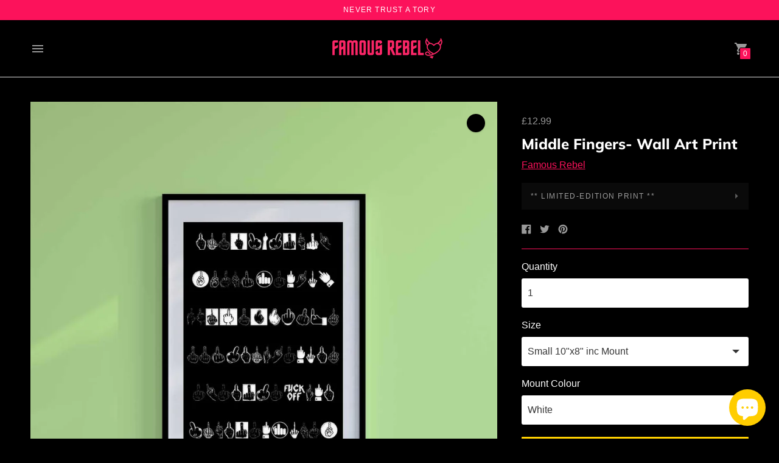

--- FILE ---
content_type: text/html; charset=utf-8
request_url: https://www.famousrebel.com/products/middle-fingers-wall-art-print-famous-rebel
body_size: 43887
content:
<!DOCTYPE html>

<!--
      ___                       ___           ___           ___
     /  /\                     /__/\         /  /\         /  /\
    /  /:/_                    \  \:\       /  /:/        /  /::\
   /  /:/ /\  ___     ___       \  \:\     /  /:/        /  /:/\:\
  /  /:/ /:/ /__/\   /  /\  ___  \  \:\   /  /:/  ___   /  /:/  \:\
 /__/:/ /:/  \  \:\ /  /:/ /__/\  \__\:\ /__/:/  /  /\ /__/:/ \__\:\
 \  \:\/:/    \  \:\  /:/  \  \:\ /  /:/ \  \:\ /  /:/ \  \:\ /  /:/
  \  \::/      \  \:\/:/    \  \:\  /:/   \  \:\  /:/   \  \:\  /:/
   \  \:\       \  \::/      \  \:\/:/     \  \:\/:/     \  \:\/:/
    \  \:\       \__\/        \  \::/       \  \::/       \  \::/
     \__\/                     \__\/         \__\/         \__\/

--------------------------------------------------------------------
#  Context v2.1.1
#  Documentation: https://fluorescent.co/help/context/
#  Purchase: https://themes.shopify.com/themes/context/
#  A product by Fluorescent: https://fluorescent.co/
--------------------------------------------------------------------

-->

<html class="no-js supports-no-cookies" lang="en" style="--announcement-height: 0px;">
  <head>
    <meta charset="UTF-8">
    <meta name="viewport" content="width=device-width,initial-scale=1">
    <meta name="theme-color" content="#fc125b">
    <link rel="preconnect" href="https://cdn.shopify.com" crossorigin>
    <link rel="canonical" href="https://www.famousrebel.com/products/middle-fingers-wall-art-print-famous-rebel"><link rel="shortcut icon" href="//www.famousrebel.com/cdn/shop/files/Add_a_heading_1_32x32.png?v=1613745806" type="image/png"><title>Middle Fingers- Wall Art Print. Limited-Edition design by Famous Rebel
</title>





  
  
  
  
  




<meta name="description" content="Shop our exclusive Middle Fingers- Wall Art Print. Part of our raunchy Rude Prints collection. High-quality. Individually numbered. 3 sizes. Choice of black/white mount." />
<meta property="og:url" content="https://www.famousrebel.com/products/middle-fingers-wall-art-print-famous-rebel">
<meta property="og:site_name" content="Famous Rebel">
<meta property="og:type" content="product">
<meta property="og:title" content="Middle Fingers- Wall Art Print">
<meta property="og:description" content="Shop our exclusive Middle Fingers- Wall Art Print. Part of our raunchy Rude Prints collection. High-quality. Individually numbered. 3 sizes. Choice of black/white mount.">
<meta property="og:image" content="http://www.famousrebel.com/cdn/shop/products/Middle-Fingers-Wall-Art-Print-Famous-Rebel_1024x.jpg?v=1657626716">
<meta property="og:image:secure_url" content="https://www.famousrebel.com/cdn/shop/products/Middle-Fingers-Wall-Art-Print-Famous-Rebel_1024x.jpg?v=1657626716">
<meta property="og:price:amount" content="12.99">
<meta property="og:price:currency" content="GBP">

<meta name="twitter:title" content="Middle Fingers- Wall Art Print">
<meta name="twitter:description" content="Shop our exclusive Middle Fingers- Wall Art Print. Part of our raunchy Rude Prints collection. High-quality. Individually numbered. 3 sizes. Choice of black/white mount.">
<meta name="twitter:card" content="summary_large_image">
<meta name="twitter:image" content="https://www.famousrebel.com/cdn/shop/products/Middle-Fingers-Wall-Art-Print-Famous-Rebel_1024x.jpg?v=1657626716">
<meta name="twitter:image:width" content="480">
<meta name="twitter:image:height" content="480">


<script type="application/json" data-search-settings>
  {
    "limit": 6,
    "show_articles": false,
    "show_pages": true
  }
</script>

<script>
  console.log('Context v2.1.1 by Fluorescent');

  document.documentElement.className = document.documentElement.className.replace('no-js', '');

  window.theme = {
    version: 'v2.1.1',
    strings: {
      name: "Famous Rebel",
      accessibility: {
        play_video: "Play",
        pause_video: "Pause",
        carousel_select_js: "Move carousel to slide"
      },
      addToCart: "Add to Cart",
      soldOut: "Sold Out",
      unavailable: "Unavailable",
      quickCartCheckout: "Go to Checkout",
      cart: {
        general: {
          currency: "Currency",
          empty: "Your cart is currently empty."
        }
      },
      general: {
        menu: {
          logout: "Logout",
          login_register: "Login \/ Register"
        },
        products: {
          recently_viewed: "Recently Viewed",
          no_recently_viewed: "No recently viewed items."
        }
      },
      products: {
        product: {
          view: "View the full product",
          unavailable: "Unavailable",
          unitPrice: "Unit price",
          unitPriceSeparator: "per",
          sku: "SKU"
        }
      },
      layout: {
        cart: {
          title: "Cart"
        }
      },
      search: {
        headings: {
          articles: "Articles",
          pages: "Pages",
          products: "Products"
        },
        view_all: "View all"
      }
    },
    moneyFormat: "\u003cspan class=money\u003e£{{amount}}\u003c\/span\u003e",
    routes: {
      root: "/",
      cart: {
        base: "/cart",
        add: "/cart/add",
        change: "/cart/change",
        clear: "/cart/clear",
        // Manual routes until Shopify adds support
        shipping: "/cart/shipping_rates",
      },
      // Manual routes until Shopify adds support
      products: "/products",
      productRecommendations: "/recommendations/products",
      predictive_search_url: '/search/suggest'
    }
  }

  
</script>
<style>
  @font-face {
  font-family: Manuale;
  font-weight: 500;
  font-style: normal;
  font-display: swap;
  src: url("//www.famousrebel.com/cdn/fonts/manuale/manuale_n5.b7bdb9a971a6be1fa7763f193cefc153d97e00d6.woff2") format("woff2"),
       url("//www.famousrebel.com/cdn/fonts/manuale/manuale_n5.fcfd63561360bfad93916fed966e0e0c1e64bcb2.woff") format("woff");
}


  @font-face {
  font-family: Muli;
  font-weight: 800;
  font-style: normal;
  font-display: swap;
  src: url("//www.famousrebel.com/cdn/fonts/muli/muli_n8.0235752f433990abe1f2c7555d19b86ae6eb8a1c.woff2") format("woff2"),
       url("//www.famousrebel.com/cdn/fonts/muli/muli_n8.ddbd0eed949d5df233e7d3883337932038a076a6.woff") format("woff");
}

  @font-face {
  font-family: Muli;
  font-weight: 900;
  font-style: normal;
  font-display: swap;
  src: url("//www.famousrebel.com/cdn/fonts/muli/muli_n9.7d66dc53f2718d25858080de2e0ed540c07d1bad.woff2") format("woff2"),
       url("//www.famousrebel.com/cdn/fonts/muli/muli_n9.73693cff699117abf881b7381fb75f2bb2c48ced.woff") format("woff");
}

  @font-face {
  font-family: Muli;
  font-weight: 800;
  font-style: italic;
  font-display: swap;
  src: url("//www.famousrebel.com/cdn/fonts/muli/muli_i8.422be35a6ce34cf84f486c04010583ac86dede96.woff2") format("woff2"),
       url("//www.famousrebel.com/cdn/fonts/muli/muli_i8.1c4bb64f3a2112c8c7407ea04db5cd693235eb75.woff") format("woff");
}


  
  
  
  

  :root {
    --color-accent: #fc125b;
    --color-text: #ffffff;
    --color-text-meta: rgba(255, 255, 255, 0.6);
    --color-button-text: #ffffff;
    --color-bg: #000000;
    --color-bg-transparent: rgba(0, 0, 0, 0.8);
    --color-bg-meta: #0a0a0a;
    --color-bg-meta-darker: #000000;
    --color-border: #fc125b;
    --color-input: #ffffff;
    --color-input-text: #363636;
    --color-input-bg-hover: rgba(54, 54, 54, 0.05);
    --color-secondary-button: #ffd000;
    --color-secondary-button-darker: #e6bb00;
    --color-secondary-button-text: #ffffff;
    --color-sale-badge: #ff0000;
    --color-success-message: #e2e2e2;
    --color-error-message: #b6534c;

    --color-header-text: #363636;
    --color-header-bg: #000000;
    --color-header-border: #e2e2e2;
    --color-header-icon: #9a9a9a;

    --color-contrast-text: #ffffff;
    --color-contrast-text-meta: rgba(255, 255, 255, 0.6);
    --color-contrast-bg: rgba(0,0,0,0);
    --color-contrast-bg-meta: rgba(10, 10, 10, 0.0);
    --color-contrast-bg-meta-darker: rgba(0, 0, 0, 0.0);
    --color-contrast-border: #e2e2e2;
    --color-contrast-input: #ffffff;
    --color-contrast-input-text: #363636;

    --color-navigation-text: #3d3d3d;
    --color-navigation-text-meta: rgba(61, 61, 61, 0.6);
    --color-navigation-bg: #fafafa;
    --color-navigation-bg-meta: #f0f0f0;
    --color-navigation-bg-darker: #ededed;
    --color-navigation-border: #e6e6e6;
    --color-navigation-feature: #ffffff;

    --color-drawer-text: #ffffff;
    --color-drawer-text-meta: rgba(255, 255, 255, 0.6);
    --color-drawer-bg: #212121;
    --color-drawer-bg-meta: #2b2b2b;
    --color-drawer-border: #434343;
    --color-drawer-bg-hover: rgba(255, 255, 255, 0.05);

    --color-footer-text: #ffffff;
    --color-footer-text-meta: rgba(255, 255, 255, 0.6);
    --color-footer-bg: #fc125b;
    --color-footer-border: #e2e2e2;
    --color-footer-input: #ffffff;
    --color-footer-input-text: #757575;

    --color-bg-overlay: rgba(255, 255, 255, 0.25);
    --color-transparent-body: rgba(255, 255, 255, 0.5);

    --font-logo: Manuale, serif;
    --font-logo-weight: 500;
    --font-logo-style: normal;

    --font-heading: Muli, sans-serif;
    --font-heading-weight: 800;
    --font-heading-style: normal;
    --font-heading-bold-weight: 900;

    --font-body: "system_ui", -apple-system, 'Segoe UI', Roboto, 'Helvetica Neue', 'Noto Sans', 'Liberation Sans', Arial, sans-serif, 'Apple Color Emoji', 'Segoe UI Emoji', 'Segoe UI Symbol', 'Noto Color Emoji';
    --font-body-weight: 400;
    --font-body-style: normal;
    --font-body-bold-weight: bold;

    --font-size-body-extra-small: 12px;
    --font-size-body-small: 14px;
    --font-size-body-base: 16px;
    --font-size-body-large: 18px;
    --font-size-body-extra-large: 21px;

    --font-size-heading-display: 36px;
    --font-size-heading-1: 24px;
    --font-size-heading-2: 21px;
    --font-size-heading-3: 18px;
  }
</style><link href="//www.famousrebel.com/cdn/shop/t/89/assets/theme.css?v=42063832700477464551675932492" rel="stylesheet" type="text/css" media="all" />

    <!-- starapps_scripts_start -->
<!-- This code is automatically managed by StarApps Studio -->
<!-- Please contact support@starapps.studio for any help -->
<script type="application/json" sa-product-json="true">
          {
            "id": 4894606884999,
            "title": "Middle Fingers- Wall Art Print",
            "handle": "middle-fingers-wall-art-print-famous-rebel","product_images": [{ "id":29371542405255,"src":"\/\/www.famousrebel.com\/cdn\/shop\/products\/Middle-Fingers-Wall-Art-Print-Famous-Rebel.jpg?v=1657626716" }  ,  { "id":29371542700167,"src":"\/\/www.famousrebel.com\/cdn\/shop\/products\/Middle-Fingers-Wall-Art-Print-Famous-Rebel-3.jpg?v=1657626717" }  ,  { "id":29371542732935,"src":"\/\/www.famousrebel.com\/cdn\/shop\/products\/Middle-Fingers-Wall-Art-Print-Famous-Rebel-4.jpg?v=1657626718" }  ,  { "id":29371544043655,"src":"\/\/www.famousrebel.com\/cdn\/shop\/products\/Middle-Fingers-Wall-Art-Print-Small-10x8-inc-Mount-White-Famous-Rebel-11.jpg?v=1657626719" }  ,  { "id":29371544305799,"src":"\/\/www.famousrebel.com\/cdn\/shop\/products\/Middle-Fingers-Wall-Art-Print-Large-A2-16_5-x-23_4-inc-Mount-White-Famous-Rebel-12.jpg?v=1657626720" }  ,  { "id":29371544338567,"src":"\/\/www.famousrebel.com\/cdn\/shop\/products\/Middle-Fingers-Wall-Art-Print-Medium-A3-11_75-x-16_5-inc-Mount-Black-Famous-Rebel-13.jpg?v=1657626722" }  ,  { "id":29371544600711,"src":"\/\/www.famousrebel.com\/cdn\/shop\/products\/Middle-Fingers-Wall-Art-Print-Medium-A3-11_75-x-16_5-inc-Mount-White-Famous-Rebel-14.jpg?v=1657626723" }  ,  { "id":29371544633479,"src":"\/\/www.famousrebel.com\/cdn\/shop\/products\/Middle-Fingers-Wall-Art-Print-Small-10x8-inc-Mount-Black-Famous-Rebel-15.jpg?v=1657626724" }  ,  { "id":29371544895623,"src":"\/\/www.famousrebel.com\/cdn\/shop\/products\/Middle-Fingers-Wall-Art-Print-Large-A2-16_5-x-23_4-inc-Mount-Black-Famous-Rebel-16.jpg?v=1657626725" }  ],
            "media": [{"alt":"-Middle Fingers- Wall Art Print-Famous Rebel","id":21624466833543,"position":1,"preview_image":{"aspect_ratio":1.0,"height":1080,"width":1080,"src":"\/\/www.famousrebel.com\/cdn\/shop\/products\/Middle-Fingers-Wall-Art-Print-Famous-Rebel.jpg?v=1657626716"},"aspect_ratio":1.0,"height":1080,"media_type":"image","src":"\/\/www.famousrebel.com\/cdn\/shop\/products\/Middle-Fingers-Wall-Art-Print-Famous-Rebel.jpg?v=1657626716","width":1080},{"alt":"-Middle Fingers- Wall Art Print-Famous Rebel","id":21624467128455,"position":2,"preview_image":{"aspect_ratio":1.0,"height":1080,"width":1080,"src":"\/\/www.famousrebel.com\/cdn\/shop\/products\/Middle-Fingers-Wall-Art-Print-Famous-Rebel-3.jpg?v=1657626717"},"aspect_ratio":1.0,"height":1080,"media_type":"image","src":"\/\/www.famousrebel.com\/cdn\/shop\/products\/Middle-Fingers-Wall-Art-Print-Famous-Rebel-3.jpg?v=1657626717","width":1080},{"alt":"-Middle Fingers- Wall Art Print-Famous Rebel","id":21624467161223,"position":3,"preview_image":{"aspect_ratio":1.0,"height":1080,"width":1080,"src":"\/\/www.famousrebel.com\/cdn\/shop\/products\/Middle-Fingers-Wall-Art-Print-Famous-Rebel-4.jpg?v=1657626718"},"aspect_ratio":1.0,"height":1080,"media_type":"image","src":"\/\/www.famousrebel.com\/cdn\/shop\/products\/Middle-Fingers-Wall-Art-Print-Famous-Rebel-4.jpg?v=1657626718","width":1080},{"alt":"Small 10\"x8\" inc Mount-White-Middle Fingers- Wall Art Print-Famous Rebel","id":21624468471943,"position":4,"preview_image":{"aspect_ratio":1.0,"height":1080,"width":1080,"src":"\/\/www.famousrebel.com\/cdn\/shop\/products\/Middle-Fingers-Wall-Art-Print-Small-10x8-inc-Mount-White-Famous-Rebel-11.jpg?v=1657626719"},"aspect_ratio":1.0,"height":1080,"media_type":"image","src":"\/\/www.famousrebel.com\/cdn\/shop\/products\/Middle-Fingers-Wall-Art-Print-Small-10x8-inc-Mount-White-Famous-Rebel-11.jpg?v=1657626719","width":1080},{"alt":"Large (A2) 16.5\" x 23.4\" inc Mount-White-Middle Fingers- Wall Art Print-Famous Rebel","id":21624468734087,"position":5,"preview_image":{"aspect_ratio":1.0,"height":1080,"width":1080,"src":"\/\/www.famousrebel.com\/cdn\/shop\/products\/Middle-Fingers-Wall-Art-Print-Large-A2-16_5-x-23_4-inc-Mount-White-Famous-Rebel-12.jpg?v=1657626720"},"aspect_ratio":1.0,"height":1080,"media_type":"image","src":"\/\/www.famousrebel.com\/cdn\/shop\/products\/Middle-Fingers-Wall-Art-Print-Large-A2-16_5-x-23_4-inc-Mount-White-Famous-Rebel-12.jpg?v=1657626720","width":1080},{"alt":"Medium (A3) 11.75\" x 16.5\" inc Mount-Black-Middle Fingers- Wall Art Print-Famous Rebel","id":21624468766855,"position":6,"preview_image":{"aspect_ratio":1.0,"height":1080,"width":1080,"src":"\/\/www.famousrebel.com\/cdn\/shop\/products\/Middle-Fingers-Wall-Art-Print-Medium-A3-11_75-x-16_5-inc-Mount-Black-Famous-Rebel-13.jpg?v=1657626722"},"aspect_ratio":1.0,"height":1080,"media_type":"image","src":"\/\/www.famousrebel.com\/cdn\/shop\/products\/Middle-Fingers-Wall-Art-Print-Medium-A3-11_75-x-16_5-inc-Mount-Black-Famous-Rebel-13.jpg?v=1657626722","width":1080},{"alt":"Medium (A3) 11.75\" x 16.5\" inc Mount-White-Middle Fingers- Wall Art Print-Famous Rebel","id":21624469028999,"position":7,"preview_image":{"aspect_ratio":1.0,"height":1080,"width":1080,"src":"\/\/www.famousrebel.com\/cdn\/shop\/products\/Middle-Fingers-Wall-Art-Print-Medium-A3-11_75-x-16_5-inc-Mount-White-Famous-Rebel-14.jpg?v=1657626723"},"aspect_ratio":1.0,"height":1080,"media_type":"image","src":"\/\/www.famousrebel.com\/cdn\/shop\/products\/Middle-Fingers-Wall-Art-Print-Medium-A3-11_75-x-16_5-inc-Mount-White-Famous-Rebel-14.jpg?v=1657626723","width":1080},{"alt":"Small 10\"x8\" inc Mount-Black-Middle Fingers- Wall Art Print-Famous Rebel","id":21624469061767,"position":8,"preview_image":{"aspect_ratio":1.0,"height":1080,"width":1080,"src":"\/\/www.famousrebel.com\/cdn\/shop\/products\/Middle-Fingers-Wall-Art-Print-Small-10x8-inc-Mount-Black-Famous-Rebel-15.jpg?v=1657626724"},"aspect_ratio":1.0,"height":1080,"media_type":"image","src":"\/\/www.famousrebel.com\/cdn\/shop\/products\/Middle-Fingers-Wall-Art-Print-Small-10x8-inc-Mount-Black-Famous-Rebel-15.jpg?v=1657626724","width":1080},{"alt":"Large (A2) 16.5\" x 23.4\" inc Mount-Black-Middle Fingers- Wall Art Print-Famous Rebel","id":21624469323911,"position":9,"preview_image":{"aspect_ratio":1.0,"height":1080,"width":1080,"src":"\/\/www.famousrebel.com\/cdn\/shop\/products\/Middle-Fingers-Wall-Art-Print-Large-A2-16_5-x-23_4-inc-Mount-Black-Famous-Rebel-16.jpg?v=1657626725"},"aspect_ratio":1.0,"height":1080,"media_type":"image","src":"\/\/www.famousrebel.com\/cdn\/shop\/products\/Middle-Fingers-Wall-Art-Print-Large-A2-16_5-x-23_4-inc-Mount-Black-Famous-Rebel-16.jpg?v=1657626725","width":1080}],"metafields": {},
            "vendor": "Famous Rebel",
            "variants": [{"id":39924643692679,"title":"Small 10\"x8\" inc Mount \/ White","option1":"Small 10\"x8\" inc Mount","option2":"White","option3":null,"sku":"0268-Wall-Art-Print-Small W","requires_shipping":true,"taxable":false,"featured_image":{"id":29371544043655,"product_id":4894606884999,"position":4,"created_at":"2022-07-09T18:14:34+01:00","updated_at":"2022-07-12T12:51:59+01:00","alt":"Small 10\"x8\" inc Mount-White-Middle Fingers- Wall Art Print-Famous Rebel","width":1080,"height":1080,"src":"\/\/www.famousrebel.com\/cdn\/shop\/products\/Middle-Fingers-Wall-Art-Print-Small-10x8-inc-Mount-White-Famous-Rebel-11.jpg?v=1657626719","variant_ids":[39924643692679]},"available":true,"name":"Middle Fingers- Wall Art Print - Small 10\"x8\" inc Mount \/ White","public_title":"Small 10\"x8\" inc Mount \/ White","options":["Small 10\"x8\" inc Mount","White"],"price":1299,"weight":0,"compare_at_price":null,"inventory_management":"shopify","barcode":"","featured_media":{"alt":"Small 10\"x8\" inc Mount-White-Middle Fingers- Wall Art Print-Famous Rebel","id":21624468471943,"position":4,"preview_image":{"aspect_ratio":1.0,"height":1080,"width":1080,"src":"\/\/www.famousrebel.com\/cdn\/shop\/products\/Middle-Fingers-Wall-Art-Print-Small-10x8-inc-Mount-White-Famous-Rebel-11.jpg?v=1657626719"}},"requires_selling_plan":false,"selling_plan_allocations":[]},{"id":39924643659911,"title":"Small 10\"x8\" inc Mount \/ Black","option1":"Small 10\"x8\" inc Mount","option2":"Black","option3":null,"sku":"0268-Wall-Art-Print-Small B","requires_shipping":true,"taxable":false,"featured_image":{"id":29371544633479,"product_id":4894606884999,"position":8,"created_at":"2022-07-09T18:14:49+01:00","updated_at":"2022-07-12T12:52:04+01:00","alt":"Small 10\"x8\" inc Mount-Black-Middle Fingers- Wall Art Print-Famous Rebel","width":1080,"height":1080,"src":"\/\/www.famousrebel.com\/cdn\/shop\/products\/Middle-Fingers-Wall-Art-Print-Small-10x8-inc-Mount-Black-Famous-Rebel-15.jpg?v=1657626724","variant_ids":[39924643659911]},"available":true,"name":"Middle Fingers- Wall Art Print - Small 10\"x8\" inc Mount \/ Black","public_title":"Small 10\"x8\" inc Mount \/ Black","options":["Small 10\"x8\" inc Mount","Black"],"price":1299,"weight":0,"compare_at_price":null,"inventory_management":"shopify","barcode":"","featured_media":{"alt":"Small 10\"x8\" inc Mount-Black-Middle Fingers- Wall Art Print-Famous Rebel","id":21624469061767,"position":8,"preview_image":{"aspect_ratio":1.0,"height":1080,"width":1080,"src":"\/\/www.famousrebel.com\/cdn\/shop\/products\/Middle-Fingers-Wall-Art-Print-Small-10x8-inc-Mount-Black-Famous-Rebel-15.jpg?v=1657626724"}},"requires_selling_plan":false,"selling_plan_allocations":[]},{"id":39924643725447,"title":"Medium (A3) 11.75\" x 16.5\" inc Mount \/ Black","option1":"Medium (A3) 11.75\" x 16.5\" inc Mount","option2":"Black","option3":null,"sku":"0268-Wall-Art-Print-Med B","requires_shipping":true,"taxable":false,"featured_image":{"id":29371544338567,"product_id":4894606884999,"position":6,"created_at":"2022-07-09T18:14:42+01:00","updated_at":"2022-07-12T12:52:02+01:00","alt":"Medium (A3) 11.75\" x 16.5\" inc Mount-Black-Middle Fingers- Wall Art Print-Famous Rebel","width":1080,"height":1080,"src":"\/\/www.famousrebel.com\/cdn\/shop\/products\/Middle-Fingers-Wall-Art-Print-Medium-A3-11_75-x-16_5-inc-Mount-Black-Famous-Rebel-13.jpg?v=1657626722","variant_ids":[39924643725447]},"available":true,"name":"Middle Fingers- Wall Art Print - Medium (A3) 11.75\" x 16.5\" inc Mount \/ Black","public_title":"Medium (A3) 11.75\" x 16.5\" inc Mount \/ Black","options":["Medium (A3) 11.75\" x 16.5\" inc Mount","Black"],"price":1999,"weight":0,"compare_at_price":null,"inventory_management":"shopify","barcode":"","featured_media":{"alt":"Medium (A3) 11.75\" x 16.5\" inc Mount-Black-Middle Fingers- Wall Art Print-Famous Rebel","id":21624468766855,"position":6,"preview_image":{"aspect_ratio":1.0,"height":1080,"width":1080,"src":"\/\/www.famousrebel.com\/cdn\/shop\/products\/Middle-Fingers-Wall-Art-Print-Medium-A3-11_75-x-16_5-inc-Mount-Black-Famous-Rebel-13.jpg?v=1657626722"}},"requires_selling_plan":false,"selling_plan_allocations":[]},{"id":39924643758215,"title":"Medium (A3) 11.75\" x 16.5\" inc Mount \/ White","option1":"Medium (A3) 11.75\" x 16.5\" inc Mount","option2":"White","option3":null,"sku":"0268-Wall-Art-Print-Med W","requires_shipping":true,"taxable":false,"featured_image":{"id":29371544600711,"product_id":4894606884999,"position":7,"created_at":"2022-07-09T18:14:45+01:00","updated_at":"2022-07-12T12:52:03+01:00","alt":"Medium (A3) 11.75\" x 16.5\" inc Mount-White-Middle Fingers- Wall Art Print-Famous Rebel","width":1080,"height":1080,"src":"\/\/www.famousrebel.com\/cdn\/shop\/products\/Middle-Fingers-Wall-Art-Print-Medium-A3-11_75-x-16_5-inc-Mount-White-Famous-Rebel-14.jpg?v=1657626723","variant_ids":[39924643758215]},"available":true,"name":"Middle Fingers- Wall Art Print - Medium (A3) 11.75\" x 16.5\" inc Mount \/ White","public_title":"Medium (A3) 11.75\" x 16.5\" inc Mount \/ White","options":["Medium (A3) 11.75\" x 16.5\" inc Mount","White"],"price":1999,"weight":0,"compare_at_price":null,"inventory_management":"shopify","barcode":"","featured_media":{"alt":"Medium (A3) 11.75\" x 16.5\" inc Mount-White-Middle Fingers- Wall Art Print-Famous Rebel","id":21624469028999,"position":7,"preview_image":{"aspect_ratio":1.0,"height":1080,"width":1080,"src":"\/\/www.famousrebel.com\/cdn\/shop\/products\/Middle-Fingers-Wall-Art-Print-Medium-A3-11_75-x-16_5-inc-Mount-White-Famous-Rebel-14.jpg?v=1657626723"}},"requires_selling_plan":false,"selling_plan_allocations":[]},{"id":39924643889287,"title":"Large (A2) 16.5\" x 23.4\" inc Mount \/ White","option1":"Large (A2) 16.5\" x 23.4\" inc Mount","option2":"White","option3":null,"sku":"0268-Wall-Art-Print-Large W","requires_shipping":true,"taxable":false,"featured_image":{"id":29371544305799,"product_id":4894606884999,"position":5,"created_at":"2022-07-09T18:14:37+01:00","updated_at":"2022-07-12T12:52:00+01:00","alt":"Large (A2) 16.5\" x 23.4\" inc Mount-White-Middle Fingers- Wall Art Print-Famous Rebel","width":1080,"height":1080,"src":"\/\/www.famousrebel.com\/cdn\/shop\/products\/Middle-Fingers-Wall-Art-Print-Large-A2-16_5-x-23_4-inc-Mount-White-Famous-Rebel-12.jpg?v=1657626720","variant_ids":[39924643889287]},"available":true,"name":"Middle Fingers- Wall Art Print - Large (A2) 16.5\" x 23.4\" inc Mount \/ White","public_title":"Large (A2) 16.5\" x 23.4\" inc Mount \/ White","options":["Large (A2) 16.5\" x 23.4\" inc Mount","White"],"price":2999,"weight":0,"compare_at_price":null,"inventory_management":"shopify","barcode":"","featured_media":{"alt":"Large (A2) 16.5\" x 23.4\" inc Mount-White-Middle Fingers- Wall Art Print-Famous Rebel","id":21624468734087,"position":5,"preview_image":{"aspect_ratio":1.0,"height":1080,"width":1080,"src":"\/\/www.famousrebel.com\/cdn\/shop\/products\/Middle-Fingers-Wall-Art-Print-Large-A2-16_5-x-23_4-inc-Mount-White-Famous-Rebel-12.jpg?v=1657626720"}},"requires_selling_plan":false,"selling_plan_allocations":[]},{"id":39924643823751,"title":"Large (A2) 16.5\" x 23.4\" inc Mount \/ Black","option1":"Large (A2) 16.5\" x 23.4\" inc Mount","option2":"Black","option3":null,"sku":"0268-Wall-Art-Print-Large B","requires_shipping":true,"taxable":false,"featured_image":{"id":29371544895623,"product_id":4894606884999,"position":9,"created_at":"2022-07-09T18:14:55+01:00","updated_at":"2022-07-12T12:52:05+01:00","alt":"Large (A2) 16.5\" x 23.4\" inc Mount-Black-Middle Fingers- Wall Art Print-Famous Rebel","width":1080,"height":1080,"src":"\/\/www.famousrebel.com\/cdn\/shop\/products\/Middle-Fingers-Wall-Art-Print-Large-A2-16_5-x-23_4-inc-Mount-Black-Famous-Rebel-16.jpg?v=1657626725","variant_ids":[39924643823751]},"available":true,"name":"Middle Fingers- Wall Art Print - Large (A2) 16.5\" x 23.4\" inc Mount \/ Black","public_title":"Large (A2) 16.5\" x 23.4\" inc Mount \/ Black","options":["Large (A2) 16.5\" x 23.4\" inc Mount","Black"],"price":2999,"weight":0,"compare_at_price":null,"inventory_management":"shopify","barcode":"","featured_media":{"alt":"Large (A2) 16.5\" x 23.4\" inc Mount-Black-Middle Fingers- Wall Art Print-Famous Rebel","id":21624469323911,"position":9,"preview_image":{"aspect_ratio":1.0,"height":1080,"width":1080,"src":"\/\/www.famousrebel.com\/cdn\/shop\/products\/Middle-Fingers-Wall-Art-Print-Large-A2-16_5-x-23_4-inc-Mount-Black-Famous-Rebel-16.jpg?v=1657626725"}},"requires_selling_plan":false,"selling_plan_allocations":[]}],
            "url": "\/products\/middle-fingers-wall-art-print-famous-rebel",
            "options": [{"name":"Size","position":1,"values":["Small 10\"x8\" inc Mount","Medium (A3) 11.75\" x 16.5\" inc Mount","Large (A2) 16.5\" x 23.4\" inc Mount"]},{"name":"Mount Colour","position":2,"values":["White","Black"]}],
            "images": ["\/\/www.famousrebel.com\/cdn\/shop\/products\/Middle-Fingers-Wall-Art-Print-Famous-Rebel.jpg?v=1657626716","\/\/www.famousrebel.com\/cdn\/shop\/products\/Middle-Fingers-Wall-Art-Print-Famous-Rebel-3.jpg?v=1657626717","\/\/www.famousrebel.com\/cdn\/shop\/products\/Middle-Fingers-Wall-Art-Print-Famous-Rebel-4.jpg?v=1657626718","\/\/www.famousrebel.com\/cdn\/shop\/products\/Middle-Fingers-Wall-Art-Print-Small-10x8-inc-Mount-White-Famous-Rebel-11.jpg?v=1657626719","\/\/www.famousrebel.com\/cdn\/shop\/products\/Middle-Fingers-Wall-Art-Print-Large-A2-16_5-x-23_4-inc-Mount-White-Famous-Rebel-12.jpg?v=1657626720","\/\/www.famousrebel.com\/cdn\/shop\/products\/Middle-Fingers-Wall-Art-Print-Medium-A3-11_75-x-16_5-inc-Mount-Black-Famous-Rebel-13.jpg?v=1657626722","\/\/www.famousrebel.com\/cdn\/shop\/products\/Middle-Fingers-Wall-Art-Print-Medium-A3-11_75-x-16_5-inc-Mount-White-Famous-Rebel-14.jpg?v=1657626723","\/\/www.famousrebel.com\/cdn\/shop\/products\/Middle-Fingers-Wall-Art-Print-Small-10x8-inc-Mount-Black-Famous-Rebel-15.jpg?v=1657626724","\/\/www.famousrebel.com\/cdn\/shop\/products\/Middle-Fingers-Wall-Art-Print-Large-A2-16_5-x-23_4-inc-Mount-Black-Famous-Rebel-16.jpg?v=1657626725"],
            "featured_image": "\/\/www.famousrebel.com\/cdn\/shop\/products\/Middle-Fingers-Wall-Art-Print-Famous-Rebel.jpg?v=1657626716",
            "tags": ["Anti-Valentine's Day","for her","for him","gifts","rude","unique","wall art","Wall Art Print"],
            "available": true,
            "price_min": 1299,
            "price_max": 2999,
            "compare_at_price_min": 0,
            "compare_at_price_max": 0}
    </script>
<!-- starapps_scripts_end -->
<script>window.performance && window.performance.mark && window.performance.mark('shopify.content_for_header.start');</script><meta name="google-site-verification" content="Iaab9kjScXkRnZ07IGRtDKXdLlYNOYkKhZB8bjXabbY">
<meta id="shopify-digital-wallet" name="shopify-digital-wallet" content="/11748835394/digital_wallets/dialog">
<meta name="shopify-checkout-api-token" content="29aa0a8c4556775e5fa317462ef2661f">
<meta id="in-context-paypal-metadata" data-shop-id="11748835394" data-venmo-supported="false" data-environment="production" data-locale="en_US" data-paypal-v4="true" data-currency="GBP">
<link rel="alternate" hreflang="x-default" href="https://www.famousrebel.com/products/middle-fingers-wall-art-print-famous-rebel">
<link rel="alternate" hreflang="es" href="https://www.famousrebel.com/es/products/middle-fingers-wall-art-print-famous-rebel">
<link rel="alternate" hreflang="fr" href="https://www.famousrebel.com/fr/products/middle-fingers-wall-art-print-famous-rebel">
<link rel="alternate" hreflang="ja" href="https://www.famousrebel.com/ja/products/middle-fingers-wall-art-print-famous-rebel">
<link rel="alternate" hreflang="zh-Hans-CN" href="https://www.famousrebel.com/zh-cn/products/middle-fingers-wall-art-print-famous-rebel">
<link rel="alternate" type="application/json+oembed" href="https://www.famousrebel.com/products/middle-fingers-wall-art-print-famous-rebel.oembed">
<script async="async" src="/checkouts/internal/preloads.js?locale=en-GB"></script>
<link rel="preconnect" href="https://shop.app" crossorigin="anonymous">
<script async="async" src="https://shop.app/checkouts/internal/preloads.js?locale=en-GB&shop_id=11748835394" crossorigin="anonymous"></script>
<script id="apple-pay-shop-capabilities" type="application/json">{"shopId":11748835394,"countryCode":"GB","currencyCode":"GBP","merchantCapabilities":["supports3DS"],"merchantId":"gid:\/\/shopify\/Shop\/11748835394","merchantName":"Famous Rebel","requiredBillingContactFields":["postalAddress","email"],"requiredShippingContactFields":["postalAddress","email"],"shippingType":"shipping","supportedNetworks":["visa","maestro","masterCard","amex","discover","elo"],"total":{"type":"pending","label":"Famous Rebel","amount":"1.00"},"shopifyPaymentsEnabled":true,"supportsSubscriptions":true}</script>
<script id="shopify-features" type="application/json">{"accessToken":"29aa0a8c4556775e5fa317462ef2661f","betas":["rich-media-storefront-analytics"],"domain":"www.famousrebel.com","predictiveSearch":true,"shopId":11748835394,"locale":"en"}</script>
<script>var Shopify = Shopify || {};
Shopify.shop = "black-bloc.myshopify.com";
Shopify.locale = "en";
Shopify.currency = {"active":"GBP","rate":"1.0"};
Shopify.country = "GB";
Shopify.theme = {"name":" Live Site 09.02.23","id":123706933383,"schema_name":"Context","schema_version":"2.1.1","theme_store_id":870,"role":"main"};
Shopify.theme.handle = "null";
Shopify.theme.style = {"id":null,"handle":null};
Shopify.cdnHost = "www.famousrebel.com/cdn";
Shopify.routes = Shopify.routes || {};
Shopify.routes.root = "/";</script>
<script type="module">!function(o){(o.Shopify=o.Shopify||{}).modules=!0}(window);</script>
<script>!function(o){function n(){var o=[];function n(){o.push(Array.prototype.slice.apply(arguments))}return n.q=o,n}var t=o.Shopify=o.Shopify||{};t.loadFeatures=n(),t.autoloadFeatures=n()}(window);</script>
<script>
  window.ShopifyPay = window.ShopifyPay || {};
  window.ShopifyPay.apiHost = "shop.app\/pay";
  window.ShopifyPay.redirectState = null;
</script>
<script id="shop-js-analytics" type="application/json">{"pageType":"product"}</script>
<script defer="defer" async type="module" src="//www.famousrebel.com/cdn/shopifycloud/shop-js/modules/v2/client.init-shop-cart-sync_COMZFrEa.en.esm.js"></script>
<script defer="defer" async type="module" src="//www.famousrebel.com/cdn/shopifycloud/shop-js/modules/v2/chunk.common_CdXrxk3f.esm.js"></script>
<script type="module">
  await import("//www.famousrebel.com/cdn/shopifycloud/shop-js/modules/v2/client.init-shop-cart-sync_COMZFrEa.en.esm.js");
await import("//www.famousrebel.com/cdn/shopifycloud/shop-js/modules/v2/chunk.common_CdXrxk3f.esm.js");

  window.Shopify.SignInWithShop?.initShopCartSync?.({"fedCMEnabled":true,"windoidEnabled":true});

</script>
<script>
  window.Shopify = window.Shopify || {};
  if (!window.Shopify.featureAssets) window.Shopify.featureAssets = {};
  window.Shopify.featureAssets['shop-js'] = {"shop-cart-sync":["modules/v2/client.shop-cart-sync_CRSPkpKa.en.esm.js","modules/v2/chunk.common_CdXrxk3f.esm.js"],"shop-button":["modules/v2/client.shop-button_B6dBoDg5.en.esm.js","modules/v2/chunk.common_CdXrxk3f.esm.js"],"init-windoid":["modules/v2/client.init-windoid_hXardXh0.en.esm.js","modules/v2/chunk.common_CdXrxk3f.esm.js"],"shop-cash-offers":["modules/v2/client.shop-cash-offers_p6Pw3nax.en.esm.js","modules/v2/chunk.common_CdXrxk3f.esm.js","modules/v2/chunk.modal_C89cmTvN.esm.js"],"init-fed-cm":["modules/v2/client.init-fed-cm_DO1JVZ96.en.esm.js","modules/v2/chunk.common_CdXrxk3f.esm.js"],"init-shop-email-lookup-coordinator":["modules/v2/client.init-shop-email-lookup-coordinator_jpxQlUsx.en.esm.js","modules/v2/chunk.common_CdXrxk3f.esm.js"],"shop-toast-manager":["modules/v2/client.shop-toast-manager_C-K0q6-t.en.esm.js","modules/v2/chunk.common_CdXrxk3f.esm.js"],"shop-login-button":["modules/v2/client.shop-login-button_BHRMsoBb.en.esm.js","modules/v2/chunk.common_CdXrxk3f.esm.js","modules/v2/chunk.modal_C89cmTvN.esm.js"],"pay-button":["modules/v2/client.pay-button_CRuQ9trT.en.esm.js","modules/v2/chunk.common_CdXrxk3f.esm.js"],"init-shop-cart-sync":["modules/v2/client.init-shop-cart-sync_COMZFrEa.en.esm.js","modules/v2/chunk.common_CdXrxk3f.esm.js"],"init-customer-accounts-sign-up":["modules/v2/client.init-customer-accounts-sign-up_Q1yheB3t.en.esm.js","modules/v2/client.shop-login-button_BHRMsoBb.en.esm.js","modules/v2/chunk.common_CdXrxk3f.esm.js","modules/v2/chunk.modal_C89cmTvN.esm.js"],"avatar":["modules/v2/client.avatar_BTnouDA3.en.esm.js"],"init-customer-accounts":["modules/v2/client.init-customer-accounts_B5rMd0lj.en.esm.js","modules/v2/client.shop-login-button_BHRMsoBb.en.esm.js","modules/v2/chunk.common_CdXrxk3f.esm.js","modules/v2/chunk.modal_C89cmTvN.esm.js"],"init-shop-for-new-customer-accounts":["modules/v2/client.init-shop-for-new-customer-accounts_BNQiNx4m.en.esm.js","modules/v2/client.shop-login-button_BHRMsoBb.en.esm.js","modules/v2/chunk.common_CdXrxk3f.esm.js","modules/v2/chunk.modal_C89cmTvN.esm.js"],"checkout-modal":["modules/v2/client.checkout-modal_DtXVhFgQ.en.esm.js","modules/v2/chunk.common_CdXrxk3f.esm.js","modules/v2/chunk.modal_C89cmTvN.esm.js"],"shop-follow-button":["modules/v2/client.shop-follow-button_CV5C02lv.en.esm.js","modules/v2/chunk.common_CdXrxk3f.esm.js","modules/v2/chunk.modal_C89cmTvN.esm.js"],"shop-login":["modules/v2/client.shop-login_Bz_Zm_XZ.en.esm.js","modules/v2/chunk.common_CdXrxk3f.esm.js","modules/v2/chunk.modal_C89cmTvN.esm.js"],"lead-capture":["modules/v2/client.lead-capture_CmGCXBh3.en.esm.js","modules/v2/chunk.common_CdXrxk3f.esm.js","modules/v2/chunk.modal_C89cmTvN.esm.js"],"payment-terms":["modules/v2/client.payment-terms_D7XnU2ez.en.esm.js","modules/v2/chunk.common_CdXrxk3f.esm.js","modules/v2/chunk.modal_C89cmTvN.esm.js"]};
</script>
<script>(function() {
  var isLoaded = false;
  function asyncLoad() {
    if (isLoaded) return;
    isLoaded = true;
    var urls = ["\/\/cdn.shopify.com\/proxy\/b3a78bb40a8c863e67322b18b589d137015fc3645f3aad27703c90e2ea6a65e9\/shopify-script-tags.s3.eu-west-1.amazonaws.com\/smartseo\/instantpage.js?shop=black-bloc.myshopify.com\u0026sp-cache-control=cHVibGljLCBtYXgtYWdlPTkwMA"];
    for (var i = 0; i < urls.length; i++) {
      var s = document.createElement('script');
      s.type = 'text/javascript';
      s.async = true;
      s.src = urls[i];
      var x = document.getElementsByTagName('script')[0];
      x.parentNode.insertBefore(s, x);
    }
  };
  if(window.attachEvent) {
    window.attachEvent('onload', asyncLoad);
  } else {
    window.addEventListener('load', asyncLoad, false);
  }
})();</script>
<script id="__st">var __st={"a":11748835394,"offset":0,"reqid":"d3e974d0-e7ac-47b7-a6d3-f132a5ad00a5-1762972346","pageurl":"www.famousrebel.com\/products\/middle-fingers-wall-art-print-famous-rebel","u":"dcccd8ae4ffa","p":"product","rtyp":"product","rid":4894606884999};</script>
<script>window.ShopifyPaypalV4VisibilityTracking = true;</script>
<script id="captcha-bootstrap">!function(){'use strict';const t='contact',e='account',n='new_comment',o=[[t,t],['blogs',n],['comments',n],[t,'customer']],c=[[e,'customer_login'],[e,'guest_login'],[e,'recover_customer_password'],[e,'create_customer']],r=t=>t.map((([t,e])=>`form[action*='/${t}']:not([data-nocaptcha='true']) input[name='form_type'][value='${e}']`)).join(','),a=t=>()=>t?[...document.querySelectorAll(t)].map((t=>t.form)):[];function s(){const t=[...o],e=r(t);return a(e)}const i='password',u='form_key',d=['recaptcha-v3-token','g-recaptcha-response','h-captcha-response',i],f=()=>{try{return window.sessionStorage}catch{return}},m='__shopify_v',_=t=>t.elements[u];function p(t,e,n=!1){try{const o=window.sessionStorage,c=JSON.parse(o.getItem(e)),{data:r}=function(t){const{data:e,action:n}=t;return t[m]||n?{data:e,action:n}:{data:t,action:n}}(c);for(const[e,n]of Object.entries(r))t.elements[e]&&(t.elements[e].value=n);n&&o.removeItem(e)}catch(o){console.error('form repopulation failed',{error:o})}}const l='form_type',E='cptcha';function T(t){t.dataset[E]=!0}const w=window,h=w.document,L='Shopify',v='ce_forms',y='captcha';let A=!1;((t,e)=>{const n=(g='f06e6c50-85a8-45c8-87d0-21a2b65856fe',I='https://cdn.shopify.com/shopifycloud/storefront-forms-hcaptcha/ce_storefront_forms_captcha_hcaptcha.v1.5.2.iife.js',D={infoText:'Protected by hCaptcha',privacyText:'Privacy',termsText:'Terms'},(t,e,n)=>{const o=w[L][v],c=o.bindForm;if(c)return c(t,g,e,D).then(n);var r;o.q.push([[t,g,e,D],n]),r=I,A||(h.body.append(Object.assign(h.createElement('script'),{id:'captcha-provider',async:!0,src:r})),A=!0)});var g,I,D;w[L]=w[L]||{},w[L][v]=w[L][v]||{},w[L][v].q=[],w[L][y]=w[L][y]||{},w[L][y].protect=function(t,e){n(t,void 0,e),T(t)},Object.freeze(w[L][y]),function(t,e,n,w,h,L){const[v,y,A,g]=function(t,e,n){const i=e?o:[],u=t?c:[],d=[...i,...u],f=r(d),m=r(i),_=r(d.filter((([t,e])=>n.includes(e))));return[a(f),a(m),a(_),s()]}(w,h,L),I=t=>{const e=t.target;return e instanceof HTMLFormElement?e:e&&e.form},D=t=>v().includes(t);t.addEventListener('submit',(t=>{const e=I(t);if(!e)return;const n=D(e)&&!e.dataset.hcaptchaBound&&!e.dataset.recaptchaBound,o=_(e),c=g().includes(e)&&(!o||!o.value);(n||c)&&t.preventDefault(),c&&!n&&(function(t){try{if(!f())return;!function(t){const e=f();if(!e)return;const n=_(t);if(!n)return;const o=n.value;o&&e.removeItem(o)}(t);const e=Array.from(Array(32),(()=>Math.random().toString(36)[2])).join('');!function(t,e){_(t)||t.append(Object.assign(document.createElement('input'),{type:'hidden',name:u})),t.elements[u].value=e}(t,e),function(t,e){const n=f();if(!n)return;const o=[...t.querySelectorAll(`input[type='${i}']`)].map((({name:t})=>t)),c=[...d,...o],r={};for(const[a,s]of new FormData(t).entries())c.includes(a)||(r[a]=s);n.setItem(e,JSON.stringify({[m]:1,action:t.action,data:r}))}(t,e)}catch(e){console.error('failed to persist form',e)}}(e),e.submit())}));const S=(t,e)=>{t&&!t.dataset[E]&&(n(t,e.some((e=>e===t))),T(t))};for(const o of['focusin','change'])t.addEventListener(o,(t=>{const e=I(t);D(e)&&S(e,y())}));const B=e.get('form_key'),M=e.get(l),P=B&&M;t.addEventListener('DOMContentLoaded',(()=>{const t=y();if(P)for(const e of t)e.elements[l].value===M&&p(e,B);[...new Set([...A(),...v().filter((t=>'true'===t.dataset.shopifyCaptcha))])].forEach((e=>S(e,t)))}))}(h,new URLSearchParams(w.location.search),n,t,e,['guest_login'])})(!1,!0)}();</script>
<script integrity="sha256-52AcMU7V7pcBOXWImdc/TAGTFKeNjmkeM1Pvks/DTgc=" data-source-attribution="shopify.loadfeatures" defer="defer" src="//www.famousrebel.com/cdn/shopifycloud/storefront/assets/storefront/load_feature-81c60534.js" crossorigin="anonymous"></script>
<script crossorigin="anonymous" defer="defer" src="//www.famousrebel.com/cdn/shopifycloud/storefront/assets/shopify_pay/storefront-65b4c6d7.js?v=20250812"></script>
<script data-source-attribution="shopify.dynamic_checkout.dynamic.init">var Shopify=Shopify||{};Shopify.PaymentButton=Shopify.PaymentButton||{isStorefrontPortableWallets:!0,init:function(){window.Shopify.PaymentButton.init=function(){};var t=document.createElement("script");t.src="https://www.famousrebel.com/cdn/shopifycloud/portable-wallets/latest/portable-wallets.en.js",t.type="module",document.head.appendChild(t)}};
</script>
<script data-source-attribution="shopify.dynamic_checkout.buyer_consent">
  function portableWalletsHideBuyerConsent(e){var t=document.getElementById("shopify-buyer-consent"),n=document.getElementById("shopify-subscription-policy-button");t&&n&&(t.classList.add("hidden"),t.setAttribute("aria-hidden","true"),n.removeEventListener("click",e))}function portableWalletsShowBuyerConsent(e){var t=document.getElementById("shopify-buyer-consent"),n=document.getElementById("shopify-subscription-policy-button");t&&n&&(t.classList.remove("hidden"),t.removeAttribute("aria-hidden"),n.addEventListener("click",e))}window.Shopify?.PaymentButton&&(window.Shopify.PaymentButton.hideBuyerConsent=portableWalletsHideBuyerConsent,window.Shopify.PaymentButton.showBuyerConsent=portableWalletsShowBuyerConsent);
</script>
<script>
  function portableWalletsCleanup(e){e&&e.src&&console.error("Failed to load portable wallets script "+e.src);var t=document.querySelectorAll("shopify-accelerated-checkout .shopify-payment-button__skeleton, shopify-accelerated-checkout-cart .wallet-cart-button__skeleton"),e=document.getElementById("shopify-buyer-consent");for(let e=0;e<t.length;e++)t[e].remove();e&&e.remove()}function portableWalletsNotLoadedAsModule(e){e instanceof ErrorEvent&&"string"==typeof e.message&&e.message.includes("import.meta")&&"string"==typeof e.filename&&e.filename.includes("portable-wallets")&&(window.removeEventListener("error",portableWalletsNotLoadedAsModule),window.Shopify.PaymentButton.failedToLoad=e,"loading"===document.readyState?document.addEventListener("DOMContentLoaded",window.Shopify.PaymentButton.init):window.Shopify.PaymentButton.init())}window.addEventListener("error",portableWalletsNotLoadedAsModule);
</script>

<script type="module" src="https://www.famousrebel.com/cdn/shopifycloud/portable-wallets/latest/portable-wallets.en.js" onError="portableWalletsCleanup(this)" crossorigin="anonymous"></script>
<script nomodule>
  document.addEventListener("DOMContentLoaded", portableWalletsCleanup);
</script>

<link id="shopify-accelerated-checkout-styles" rel="stylesheet" media="screen" href="https://www.famousrebel.com/cdn/shopifycloud/portable-wallets/latest/accelerated-checkout-backwards-compat.css" crossorigin="anonymous">
<style id="shopify-accelerated-checkout-cart">
        #shopify-buyer-consent {
  margin-top: 1em;
  display: inline-block;
  width: 100%;
}

#shopify-buyer-consent.hidden {
  display: none;
}

#shopify-subscription-policy-button {
  background: none;
  border: none;
  padding: 0;
  text-decoration: underline;
  font-size: inherit;
  cursor: pointer;
}

#shopify-subscription-policy-button::before {
  box-shadow: none;
}

      </style>

<script>window.performance && window.performance.mark && window.performance.mark('shopify.content_for_header.end');</script>
  

<script>
  document.addEventListener("DOMContentLoaded", function(event) {
    const style = document.getElementById('wsg-custom-style');
    if (typeof window.isWsgCustomer != "undefined" && isWsgCustomer) {
      style.innerHTML = `
        ${style.innerHTML}
        /* A friend of hideWsg - this will _show_ only for wsg customers. Add class to an element to use */
        .showWsg {
          display: unset;
        }
        /* wholesale only CSS */
        .additional-checkout-buttons, .shopify-payment-button {
          display: none !important;
        }
        .wsg-proxy-container select {
          background-color: 
          ${
            document.querySelector('input').style.backgroundColor
            ? document.querySelector('input').style.backgroundColor
            : 'white'
          } !important;
        }
        `;
    }

    if (
      typeof window.embedButtonBg !== undefined
      && typeof window.embedButtonText !== undefined
      && window.embedButtonBg !== window.embedButtonText
    ) {
      style.innerHTML = `
        ${style.innerHTML}
        .wsg-button-fix {
          background: ${embedButtonBg} !important;
          border-color: ${embedButtonBg} !important;
          color: ${embedButtonText} !important;
        }
        `;
    }

    //=========================
    //         CUSTOM JS
    //==========================
    if (document.querySelector(".wsg-proxy-container")) {
      initNodeObserver(wsgCustomJs);
    }
  })

  function wsgCustomJs() {
    //update button classes
    const button = document.querySelectorAll(".wsg-button-fix");
    let buttonClass = "xxButtonClassesHerexx";
    buttonClass = buttonClass.split(" ");
    for (let i = 0; i < button.length; i++) {
      button[i].classList.add(...buttonClass);
    }
    //wsgCustomJs window placeholder
    //update secondary btn color on proxy cart
    if(document.getElementById("wsg-checkout-one")) {
      const checkoutButton = document.getElementById("wsg-checkout-one");
      let wsgBtnColor = window.getComputedStyle(checkoutButton).backgroundColor;
      let wsgBtnBackground = "none";
      let wsgBtnBorder = "thin solid " + wsgBtnColor;
      let wsgBtnPadding = window.getComputedStyle(checkoutButton).padding;
      let spofBtn = document.querySelectorAll(".spof-btn");
      for (let i = 0; i < spofBtn.length; i++) {
        spofBtn[i].style.background = wsgBtnBackground;
        spofBtn[i].style.color = wsgBtnColor;
        spofBtn[i].style.border = wsgBtnBorder;
        spofBtn[i].style.padding = wsgBtnPadding;
      }
    }

    //update Quick Order Form label
    if (embedSPOFLabel) {
      document.querySelectorAll(".spof-btn").forEach(function(spofBtn) {
        spofBtn.removeAttribute("data-translation-selector");
        spofBtn.innerHTML = embedSPOFLabel;
      });
    }
  }

  function initNodeObserver(onChangeNodeCallback) {
    // Select the node that will be observed for mutations
    const targetNode = document.querySelector(".wsg-proxy-container");

    // Options for the observer (which mutations to observe)
    const config = { attributes: true, childList: true, subtree: true };

    // Callback function to execute when mutations are observed
    const callback = function (mutationsList, observer) {
      for(const mutation of mutationsList) {
        if (mutation.type === 'childList') {
          onChangeNodeCallback();
          observer.disconnect();
        }
      }
    };

    // Create an observer instance linked to the callback function
    const observer = new MutationObserver(callback);
    // Start observing the target node for configured mutations
    observer.observe(targetNode, config);
  }
</script>

  

  <style id="wsg-custom-style">
    /* A friend of hideWsg - this will _show_ only for wsg customers. Add class to an element to use */
    .showWsg {
      display: none;
    }
    /* Signup/login */
    #wsg-signup select,
    #wsg-signup input,
    #wsg-signup textarea {
      height: 46px;
      border: thin solid #d1d1d1;
      padding: 6px 10px;
    }
    #wsg-signup textarea {
      min-height: 100px;
    }
    .wsg-login-input {
      height: 46px;
      border: thin solid #d1d1d1;
      padding: 6px 10px;
    }
    #wsg-signup select {
    }
  /*   Quick Order Form */
    .wsg-table td {
     border: none;
     min-width: 150px;
    }
    .wsg-table tr {
     border-bottom: thin solid #d1d1d1; 
      border-left: none;
    }
    .wsg-table input[type="number"] {
      border: thin solid #d1d1d1;
      padding: 5px 15px;
      min-height: 42px;
    }
    #wsg-spof-link a {
      text-decoration: inherit;
      color: inherit;
    }
    .wsg-proxy-container {
      margin-top: 0% !important;
    }
    .wsg-proxy-container a {
      text-decoration: inherit;
      color: inherit;
    }
    @media screen and (max-width:768px){
      .wsg-proxy-container .wsg-table input[type="number"] {
         max-width: 80%; 
      }
      .wsg-center img {
        width: 50px !important;
      }
      .wsg-variant-price-area {
        min-width: 70px !important;
      }
    }
    /* Submit button */
    #wsg-cart-update{
      padding: 8px 10px;
      min-height: 45px;
      max-width: 100% !important;
    }
    .wsg-table {
      background: inherit !important;
    }
    .wsg-spof-container-main {
      background: inherit !important;
    }
    /* General fixes */
    .wsg-hide-prices {
      opacity: 0;
    }
    .wsg-ws-only .button {
      margin: 0;
    }
    
    .spof-btn {
      color: #ff0089 !important;
    }
    
  </style>
<script src="https://cdn.shopify.com/extensions/0199ddbe-b5ed-768e-82ce-b82de4008d87/omnisend-48/assets/omnisend-in-shop.js" type="text/javascript" defer="defer"></script>
<script src="https://cdn.shopify.com/extensions/7bc9bb47-adfa-4267-963e-cadee5096caf/inbox-1252/assets/inbox-chat-loader.js" type="text/javascript" defer="defer"></script>
<link href="https://monorail-edge.shopifysvc.com" rel="dns-prefetch">
<script>(function(){if ("sendBeacon" in navigator && "performance" in window) {try {var session_token_from_headers = performance.getEntriesByType('navigation')[0].serverTiming.find(x => x.name == '_s').description;} catch {var session_token_from_headers = undefined;}var session_cookie_matches = document.cookie.match(/_shopify_s=([^;]*)/);var session_token_from_cookie = session_cookie_matches && session_cookie_matches.length === 2 ? session_cookie_matches[1] : "";var session_token = session_token_from_headers || session_token_from_cookie || "";function handle_abandonment_event(e) {var entries = performance.getEntries().filter(function(entry) {return /monorail-edge.shopifysvc.com/.test(entry.name);});if (!window.abandonment_tracked && entries.length === 0) {window.abandonment_tracked = true;var currentMs = Date.now();var navigation_start = performance.timing.navigationStart;var payload = {shop_id: 11748835394,url: window.location.href,navigation_start,duration: currentMs - navigation_start,session_token,page_type: "product"};window.navigator.sendBeacon("https://monorail-edge.shopifysvc.com/v1/produce", JSON.stringify({schema_id: "online_store_buyer_site_abandonment/1.1",payload: payload,metadata: {event_created_at_ms: currentMs,event_sent_at_ms: currentMs}}));}}window.addEventListener('pagehide', handle_abandonment_event);}}());</script>
<script id="web-pixels-manager-setup">(function e(e,d,r,n,o){if(void 0===o&&(o={}),!Boolean(null===(a=null===(i=window.Shopify)||void 0===i?void 0:i.analytics)||void 0===a?void 0:a.replayQueue)){var i,a;window.Shopify=window.Shopify||{};var t=window.Shopify;t.analytics=t.analytics||{};var s=t.analytics;s.replayQueue=[],s.publish=function(e,d,r){return s.replayQueue.push([e,d,r]),!0};try{self.performance.mark("wpm:start")}catch(e){}var l=function(){var e={modern:/Edge?\/(1{2}[4-9]|1[2-9]\d|[2-9]\d{2}|\d{4,})\.\d+(\.\d+|)|Firefox\/(1{2}[4-9]|1[2-9]\d|[2-9]\d{2}|\d{4,})\.\d+(\.\d+|)|Chrom(ium|e)\/(9{2}|\d{3,})\.\d+(\.\d+|)|(Maci|X1{2}).+ Version\/(15\.\d+|(1[6-9]|[2-9]\d|\d{3,})\.\d+)([,.]\d+|)( \(\w+\)|)( Mobile\/\w+|) Safari\/|Chrome.+OPR\/(9{2}|\d{3,})\.\d+\.\d+|(CPU[ +]OS|iPhone[ +]OS|CPU[ +]iPhone|CPU IPhone OS|CPU iPad OS)[ +]+(15[._]\d+|(1[6-9]|[2-9]\d|\d{3,})[._]\d+)([._]\d+|)|Android:?[ /-](13[3-9]|1[4-9]\d|[2-9]\d{2}|\d{4,})(\.\d+|)(\.\d+|)|Android.+Firefox\/(13[5-9]|1[4-9]\d|[2-9]\d{2}|\d{4,})\.\d+(\.\d+|)|Android.+Chrom(ium|e)\/(13[3-9]|1[4-9]\d|[2-9]\d{2}|\d{4,})\.\d+(\.\d+|)|SamsungBrowser\/([2-9]\d|\d{3,})\.\d+/,legacy:/Edge?\/(1[6-9]|[2-9]\d|\d{3,})\.\d+(\.\d+|)|Firefox\/(5[4-9]|[6-9]\d|\d{3,})\.\d+(\.\d+|)|Chrom(ium|e)\/(5[1-9]|[6-9]\d|\d{3,})\.\d+(\.\d+|)([\d.]+$|.*Safari\/(?![\d.]+ Edge\/[\d.]+$))|(Maci|X1{2}).+ Version\/(10\.\d+|(1[1-9]|[2-9]\d|\d{3,})\.\d+)([,.]\d+|)( \(\w+\)|)( Mobile\/\w+|) Safari\/|Chrome.+OPR\/(3[89]|[4-9]\d|\d{3,})\.\d+\.\d+|(CPU[ +]OS|iPhone[ +]OS|CPU[ +]iPhone|CPU IPhone OS|CPU iPad OS)[ +]+(10[._]\d+|(1[1-9]|[2-9]\d|\d{3,})[._]\d+)([._]\d+|)|Android:?[ /-](13[3-9]|1[4-9]\d|[2-9]\d{2}|\d{4,})(\.\d+|)(\.\d+|)|Mobile Safari.+OPR\/([89]\d|\d{3,})\.\d+\.\d+|Android.+Firefox\/(13[5-9]|1[4-9]\d|[2-9]\d{2}|\d{4,})\.\d+(\.\d+|)|Android.+Chrom(ium|e)\/(13[3-9]|1[4-9]\d|[2-9]\d{2}|\d{4,})\.\d+(\.\d+|)|Android.+(UC? ?Browser|UCWEB|U3)[ /]?(15\.([5-9]|\d{2,})|(1[6-9]|[2-9]\d|\d{3,})\.\d+)\.\d+|SamsungBrowser\/(5\.\d+|([6-9]|\d{2,})\.\d+)|Android.+MQ{2}Browser\/(14(\.(9|\d{2,})|)|(1[5-9]|[2-9]\d|\d{3,})(\.\d+|))(\.\d+|)|K[Aa][Ii]OS\/(3\.\d+|([4-9]|\d{2,})\.\d+)(\.\d+|)/},d=e.modern,r=e.legacy,n=navigator.userAgent;return n.match(d)?"modern":n.match(r)?"legacy":"unknown"}(),u="modern"===l?"modern":"legacy",c=(null!=n?n:{modern:"",legacy:""})[u],f=function(e){return[e.baseUrl,"/wpm","/b",e.hashVersion,"modern"===e.buildTarget?"m":"l",".js"].join("")}({baseUrl:d,hashVersion:r,buildTarget:u}),m=function(e){var d=e.version,r=e.bundleTarget,n=e.surface,o=e.pageUrl,i=e.monorailEndpoint;return{emit:function(e){var a=e.status,t=e.errorMsg,s=(new Date).getTime(),l=JSON.stringify({metadata:{event_sent_at_ms:s},events:[{schema_id:"web_pixels_manager_load/3.1",payload:{version:d,bundle_target:r,page_url:o,status:a,surface:n,error_msg:t},metadata:{event_created_at_ms:s}}]});if(!i)return console&&console.warn&&console.warn("[Web Pixels Manager] No Monorail endpoint provided, skipping logging."),!1;try{return self.navigator.sendBeacon.bind(self.navigator)(i,l)}catch(e){}var u=new XMLHttpRequest;try{return u.open("POST",i,!0),u.setRequestHeader("Content-Type","text/plain"),u.send(l),!0}catch(e){return console&&console.warn&&console.warn("[Web Pixels Manager] Got an unhandled error while logging to Monorail."),!1}}}}({version:r,bundleTarget:l,surface:e.surface,pageUrl:self.location.href,monorailEndpoint:e.monorailEndpoint});try{o.browserTarget=l,function(e){var d=e.src,r=e.async,n=void 0===r||r,o=e.onload,i=e.onerror,a=e.sri,t=e.scriptDataAttributes,s=void 0===t?{}:t,l=document.createElement("script"),u=document.querySelector("head"),c=document.querySelector("body");if(l.async=n,l.src=d,a&&(l.integrity=a,l.crossOrigin="anonymous"),s)for(var f in s)if(Object.prototype.hasOwnProperty.call(s,f))try{l.dataset[f]=s[f]}catch(e){}if(o&&l.addEventListener("load",o),i&&l.addEventListener("error",i),u)u.appendChild(l);else{if(!c)throw new Error("Did not find a head or body element to append the script");c.appendChild(l)}}({src:f,async:!0,onload:function(){if(!function(){var e,d;return Boolean(null===(d=null===(e=window.Shopify)||void 0===e?void 0:e.analytics)||void 0===d?void 0:d.initialized)}()){var d=window.webPixelsManager.init(e)||void 0;if(d){var r=window.Shopify.analytics;r.replayQueue.forEach((function(e){var r=e[0],n=e[1],o=e[2];d.publishCustomEvent(r,n,o)})),r.replayQueue=[],r.publish=d.publishCustomEvent,r.visitor=d.visitor,r.initialized=!0}}},onerror:function(){return m.emit({status:"failed",errorMsg:"".concat(f," has failed to load")})},sri:function(e){var d=/^sha384-[A-Za-z0-9+/=]+$/;return"string"==typeof e&&d.test(e)}(c)?c:"",scriptDataAttributes:o}),m.emit({status:"loading"})}catch(e){m.emit({status:"failed",errorMsg:(null==e?void 0:e.message)||"Unknown error"})}}})({shopId: 11748835394,storefrontBaseUrl: "https://www.famousrebel.com",extensionsBaseUrl: "https://extensions.shopifycdn.com/cdn/shopifycloud/web-pixels-manager",monorailEndpoint: "https://monorail-edge.shopifysvc.com/unstable/produce_batch",surface: "storefront-renderer",enabledBetaFlags: ["2dca8a86"],webPixelsConfigList: [{"id":"387317895","configuration":"{\"config\":\"{\\\"pixel_id\\\":\\\"AW-628802000\\\",\\\"target_country\\\":\\\"GB\\\",\\\"gtag_events\\\":[{\\\"type\\\":\\\"search\\\",\\\"action_label\\\":\\\"AW-628802000\\\/qMNNCPza9tEBENCD66sC\\\"},{\\\"type\\\":\\\"begin_checkout\\\",\\\"action_label\\\":\\\"AW-628802000\\\/o1s7CPna9tEBENCD66sC\\\"},{\\\"type\\\":\\\"view_item\\\",\\\"action_label\\\":[\\\"AW-628802000\\\/MVq5CPPa9tEBENCD66sC\\\",\\\"MC-N6H1ZM9SYC\\\"]},{\\\"type\\\":\\\"purchase\\\",\\\"action_label\\\":[\\\"AW-628802000\\\/lz1jCPDa9tEBENCD66sC\\\",\\\"MC-N6H1ZM9SYC\\\"]},{\\\"type\\\":\\\"page_view\\\",\\\"action_label\\\":[\\\"AW-628802000\\\/4g2sCO3a9tEBENCD66sC\\\",\\\"MC-N6H1ZM9SYC\\\"]},{\\\"type\\\":\\\"add_payment_info\\\",\\\"action_label\\\":\\\"AW-628802000\\\/6aRiCP_a9tEBENCD66sC\\\"},{\\\"type\\\":\\\"add_to_cart\\\",\\\"action_label\\\":\\\"AW-628802000\\\/3h1tCPba9tEBENCD66sC\\\"}],\\\"enable_monitoring_mode\\\":false}\"}","eventPayloadVersion":"v1","runtimeContext":"OPEN","scriptVersion":"b2a88bafab3e21179ed38636efcd8a93","type":"APP","apiClientId":1780363,"privacyPurposes":[],"dataSharingAdjustments":{"protectedCustomerApprovalScopes":["read_customer_address","read_customer_email","read_customer_name","read_customer_personal_data","read_customer_phone"]}},{"id":"116785287","configuration":"{\"pixel_id\":\"424007941600103\",\"pixel_type\":\"facebook_pixel\",\"metaapp_system_user_token\":\"EAAebkZAyNHbgBAEcJqBrfOVySycVomSe5PpjdteQT77K1G77mIowEDce2zuVrLDRHsmw6gaFZCXOuWfE8R2pdl3PqFprJkABXlCp5BFIwTjCJWUSCqQQWRkFkpejheDpv7X1wIcXltt4NQ3IvQH5HTIoPgTpO3yWalDmWJgCws4j18KfDE\"}","eventPayloadVersion":"v1","runtimeContext":"OPEN","scriptVersion":"ca16bc87fe92b6042fbaa3acc2fbdaa6","type":"APP","apiClientId":2329312,"privacyPurposes":["ANALYTICS","MARKETING","SALE_OF_DATA"],"dataSharingAdjustments":{"protectedCustomerApprovalScopes":["read_customer_address","read_customer_email","read_customer_name","read_customer_personal_data","read_customer_phone"]}},{"id":"49774727","configuration":"{\"tagID\":\"2613260160009\"}","eventPayloadVersion":"v1","runtimeContext":"STRICT","scriptVersion":"18031546ee651571ed29edbe71a3550b","type":"APP","apiClientId":3009811,"privacyPurposes":["ANALYTICS","MARKETING","SALE_OF_DATA"],"dataSharingAdjustments":{"protectedCustomerApprovalScopes":["read_customer_address","read_customer_email","read_customer_name","read_customer_personal_data","read_customer_phone"]}},{"id":"shopify-app-pixel","configuration":"{}","eventPayloadVersion":"v1","runtimeContext":"STRICT","scriptVersion":"0450","apiClientId":"shopify-pixel","type":"APP","privacyPurposes":["ANALYTICS","MARKETING"]},{"id":"shopify-custom-pixel","eventPayloadVersion":"v1","runtimeContext":"LAX","scriptVersion":"0450","apiClientId":"shopify-pixel","type":"CUSTOM","privacyPurposes":["ANALYTICS","MARKETING"]}],isMerchantRequest: false,initData: {"shop":{"name":"Famous Rebel","paymentSettings":{"currencyCode":"GBP"},"myshopifyDomain":"black-bloc.myshopify.com","countryCode":"GB","storefrontUrl":"https:\/\/www.famousrebel.com"},"customer":null,"cart":null,"checkout":null,"productVariants":[{"price":{"amount":12.99,"currencyCode":"GBP"},"product":{"title":"Middle Fingers- Wall Art Print","vendor":"Famous Rebel","id":"4894606884999","untranslatedTitle":"Middle Fingers- Wall Art Print","url":"\/products\/middle-fingers-wall-art-print-famous-rebel","type":"Wall Art Print"},"id":"39924643692679","image":{"src":"\/\/www.famousrebel.com\/cdn\/shop\/products\/Middle-Fingers-Wall-Art-Print-Small-10x8-inc-Mount-White-Famous-Rebel-11.jpg?v=1657626719"},"sku":"0268-Wall-Art-Print-Small W","title":"Small 10\"x8\" inc Mount \/ White","untranslatedTitle":"Small 10\"x8\" inc Mount \/ White"},{"price":{"amount":12.99,"currencyCode":"GBP"},"product":{"title":"Middle Fingers- Wall Art Print","vendor":"Famous Rebel","id":"4894606884999","untranslatedTitle":"Middle Fingers- Wall Art Print","url":"\/products\/middle-fingers-wall-art-print-famous-rebel","type":"Wall Art Print"},"id":"39924643659911","image":{"src":"\/\/www.famousrebel.com\/cdn\/shop\/products\/Middle-Fingers-Wall-Art-Print-Small-10x8-inc-Mount-Black-Famous-Rebel-15.jpg?v=1657626724"},"sku":"0268-Wall-Art-Print-Small B","title":"Small 10\"x8\" inc Mount \/ Black","untranslatedTitle":"Small 10\"x8\" inc Mount \/ Black"},{"price":{"amount":19.99,"currencyCode":"GBP"},"product":{"title":"Middle Fingers- Wall Art Print","vendor":"Famous Rebel","id":"4894606884999","untranslatedTitle":"Middle Fingers- Wall Art Print","url":"\/products\/middle-fingers-wall-art-print-famous-rebel","type":"Wall Art Print"},"id":"39924643725447","image":{"src":"\/\/www.famousrebel.com\/cdn\/shop\/products\/Middle-Fingers-Wall-Art-Print-Medium-A3-11_75-x-16_5-inc-Mount-Black-Famous-Rebel-13.jpg?v=1657626722"},"sku":"0268-Wall-Art-Print-Med B","title":"Medium (A3) 11.75\" x 16.5\" inc Mount \/ Black","untranslatedTitle":"Medium (A3) 11.75\" x 16.5\" inc Mount \/ Black"},{"price":{"amount":19.99,"currencyCode":"GBP"},"product":{"title":"Middle Fingers- Wall Art Print","vendor":"Famous Rebel","id":"4894606884999","untranslatedTitle":"Middle Fingers- Wall Art Print","url":"\/products\/middle-fingers-wall-art-print-famous-rebel","type":"Wall Art Print"},"id":"39924643758215","image":{"src":"\/\/www.famousrebel.com\/cdn\/shop\/products\/Middle-Fingers-Wall-Art-Print-Medium-A3-11_75-x-16_5-inc-Mount-White-Famous-Rebel-14.jpg?v=1657626723"},"sku":"0268-Wall-Art-Print-Med W","title":"Medium (A3) 11.75\" x 16.5\" inc Mount \/ White","untranslatedTitle":"Medium (A3) 11.75\" x 16.5\" inc Mount \/ White"},{"price":{"amount":29.99,"currencyCode":"GBP"},"product":{"title":"Middle Fingers- Wall Art Print","vendor":"Famous Rebel","id":"4894606884999","untranslatedTitle":"Middle Fingers- Wall Art Print","url":"\/products\/middle-fingers-wall-art-print-famous-rebel","type":"Wall Art Print"},"id":"39924643889287","image":{"src":"\/\/www.famousrebel.com\/cdn\/shop\/products\/Middle-Fingers-Wall-Art-Print-Large-A2-16_5-x-23_4-inc-Mount-White-Famous-Rebel-12.jpg?v=1657626720"},"sku":"0268-Wall-Art-Print-Large W","title":"Large (A2) 16.5\" x 23.4\" inc Mount \/ White","untranslatedTitle":"Large (A2) 16.5\" x 23.4\" inc Mount \/ White"},{"price":{"amount":29.99,"currencyCode":"GBP"},"product":{"title":"Middle Fingers- Wall Art Print","vendor":"Famous Rebel","id":"4894606884999","untranslatedTitle":"Middle Fingers- Wall Art Print","url":"\/products\/middle-fingers-wall-art-print-famous-rebel","type":"Wall Art Print"},"id":"39924643823751","image":{"src":"\/\/www.famousrebel.com\/cdn\/shop\/products\/Middle-Fingers-Wall-Art-Print-Large-A2-16_5-x-23_4-inc-Mount-Black-Famous-Rebel-16.jpg?v=1657626725"},"sku":"0268-Wall-Art-Print-Large B","title":"Large (A2) 16.5\" x 23.4\" inc Mount \/ Black","untranslatedTitle":"Large (A2) 16.5\" x 23.4\" inc Mount \/ Black"}],"purchasingCompany":null},},"https://www.famousrebel.com/cdn","ae1676cfwd2530674p4253c800m34e853cb",{"modern":"","legacy":""},{"shopId":"11748835394","storefrontBaseUrl":"https:\/\/www.famousrebel.com","extensionBaseUrl":"https:\/\/extensions.shopifycdn.com\/cdn\/shopifycloud\/web-pixels-manager","surface":"storefront-renderer","enabledBetaFlags":"[\"2dca8a86\"]","isMerchantRequest":"false","hashVersion":"ae1676cfwd2530674p4253c800m34e853cb","publish":"custom","events":"[[\"page_viewed\",{}],[\"product_viewed\",{\"productVariant\":{\"price\":{\"amount\":12.99,\"currencyCode\":\"GBP\"},\"product\":{\"title\":\"Middle Fingers- Wall Art Print\",\"vendor\":\"Famous Rebel\",\"id\":\"4894606884999\",\"untranslatedTitle\":\"Middle Fingers- Wall Art Print\",\"url\":\"\/products\/middle-fingers-wall-art-print-famous-rebel\",\"type\":\"Wall Art Print\"},\"id\":\"39924643692679\",\"image\":{\"src\":\"\/\/www.famousrebel.com\/cdn\/shop\/products\/Middle-Fingers-Wall-Art-Print-Small-10x8-inc-Mount-White-Famous-Rebel-11.jpg?v=1657626719\"},\"sku\":\"0268-Wall-Art-Print-Small W\",\"title\":\"Small 10\\\"x8\\\" inc Mount \/ White\",\"untranslatedTitle\":\"Small 10\\\"x8\\\" inc Mount \/ White\"}}]]"});</script><script>
  window.ShopifyAnalytics = window.ShopifyAnalytics || {};
  window.ShopifyAnalytics.meta = window.ShopifyAnalytics.meta || {};
  window.ShopifyAnalytics.meta.currency = 'GBP';
  var meta = {"product":{"id":4894606884999,"gid":"gid:\/\/shopify\/Product\/4894606884999","vendor":"Famous Rebel","type":"Wall Art Print","variants":[{"id":39924643692679,"price":1299,"name":"Middle Fingers- Wall Art Print - Small 10\"x8\" inc Mount \/ White","public_title":"Small 10\"x8\" inc Mount \/ White","sku":"0268-Wall-Art-Print-Small W"},{"id":39924643659911,"price":1299,"name":"Middle Fingers- Wall Art Print - Small 10\"x8\" inc Mount \/ Black","public_title":"Small 10\"x8\" inc Mount \/ Black","sku":"0268-Wall-Art-Print-Small B"},{"id":39924643725447,"price":1999,"name":"Middle Fingers- Wall Art Print - Medium (A3) 11.75\" x 16.5\" inc Mount \/ Black","public_title":"Medium (A3) 11.75\" x 16.5\" inc Mount \/ Black","sku":"0268-Wall-Art-Print-Med B"},{"id":39924643758215,"price":1999,"name":"Middle Fingers- Wall Art Print - Medium (A3) 11.75\" x 16.5\" inc Mount \/ White","public_title":"Medium (A3) 11.75\" x 16.5\" inc Mount \/ White","sku":"0268-Wall-Art-Print-Med W"},{"id":39924643889287,"price":2999,"name":"Middle Fingers- Wall Art Print - Large (A2) 16.5\" x 23.4\" inc Mount \/ White","public_title":"Large (A2) 16.5\" x 23.4\" inc Mount \/ White","sku":"0268-Wall-Art-Print-Large W"},{"id":39924643823751,"price":2999,"name":"Middle Fingers- Wall Art Print - Large (A2) 16.5\" x 23.4\" inc Mount \/ Black","public_title":"Large (A2) 16.5\" x 23.4\" inc Mount \/ Black","sku":"0268-Wall-Art-Print-Large B"}],"remote":false},"page":{"pageType":"product","resourceType":"product","resourceId":4894606884999}};
  for (var attr in meta) {
    window.ShopifyAnalytics.meta[attr] = meta[attr];
  }
</script>
<script class="analytics">
  (function () {
    var customDocumentWrite = function(content) {
      var jquery = null;

      if (window.jQuery) {
        jquery = window.jQuery;
      } else if (window.Checkout && window.Checkout.$) {
        jquery = window.Checkout.$;
      }

      if (jquery) {
        jquery('body').append(content);
      }
    };

    var hasLoggedConversion = function(token) {
      if (token) {
        return document.cookie.indexOf('loggedConversion=' + token) !== -1;
      }
      return false;
    }

    var setCookieIfConversion = function(token) {
      if (token) {
        var twoMonthsFromNow = new Date(Date.now());
        twoMonthsFromNow.setMonth(twoMonthsFromNow.getMonth() + 2);

        document.cookie = 'loggedConversion=' + token + '; expires=' + twoMonthsFromNow;
      }
    }

    var trekkie = window.ShopifyAnalytics.lib = window.trekkie = window.trekkie || [];
    if (trekkie.integrations) {
      return;
    }
    trekkie.methods = [
      'identify',
      'page',
      'ready',
      'track',
      'trackForm',
      'trackLink'
    ];
    trekkie.factory = function(method) {
      return function() {
        var args = Array.prototype.slice.call(arguments);
        args.unshift(method);
        trekkie.push(args);
        return trekkie;
      };
    };
    for (var i = 0; i < trekkie.methods.length; i++) {
      var key = trekkie.methods[i];
      trekkie[key] = trekkie.factory(key);
    }
    trekkie.load = function(config) {
      trekkie.config = config || {};
      trekkie.config.initialDocumentCookie = document.cookie;
      var first = document.getElementsByTagName('script')[0];
      var script = document.createElement('script');
      script.type = 'text/javascript';
      script.onerror = function(e) {
        var scriptFallback = document.createElement('script');
        scriptFallback.type = 'text/javascript';
        scriptFallback.onerror = function(error) {
                var Monorail = {
      produce: function produce(monorailDomain, schemaId, payload) {
        var currentMs = new Date().getTime();
        var event = {
          schema_id: schemaId,
          payload: payload,
          metadata: {
            event_created_at_ms: currentMs,
            event_sent_at_ms: currentMs
          }
        };
        return Monorail.sendRequest("https://" + monorailDomain + "/v1/produce", JSON.stringify(event));
      },
      sendRequest: function sendRequest(endpointUrl, payload) {
        // Try the sendBeacon API
        if (window && window.navigator && typeof window.navigator.sendBeacon === 'function' && typeof window.Blob === 'function' && !Monorail.isIos12()) {
          var blobData = new window.Blob([payload], {
            type: 'text/plain'
          });

          if (window.navigator.sendBeacon(endpointUrl, blobData)) {
            return true;
          } // sendBeacon was not successful

        } // XHR beacon

        var xhr = new XMLHttpRequest();

        try {
          xhr.open('POST', endpointUrl);
          xhr.setRequestHeader('Content-Type', 'text/plain');
          xhr.send(payload);
        } catch (e) {
          console.log(e);
        }

        return false;
      },
      isIos12: function isIos12() {
        return window.navigator.userAgent.lastIndexOf('iPhone; CPU iPhone OS 12_') !== -1 || window.navigator.userAgent.lastIndexOf('iPad; CPU OS 12_') !== -1;
      }
    };
    Monorail.produce('monorail-edge.shopifysvc.com',
      'trekkie_storefront_load_errors/1.1',
      {shop_id: 11748835394,
      theme_id: 123706933383,
      app_name: "storefront",
      context_url: window.location.href,
      source_url: "//www.famousrebel.com/cdn/s/trekkie.storefront.308893168db1679b4a9f8a086857af995740364f.min.js"});

        };
        scriptFallback.async = true;
        scriptFallback.src = '//www.famousrebel.com/cdn/s/trekkie.storefront.308893168db1679b4a9f8a086857af995740364f.min.js';
        first.parentNode.insertBefore(scriptFallback, first);
      };
      script.async = true;
      script.src = '//www.famousrebel.com/cdn/s/trekkie.storefront.308893168db1679b4a9f8a086857af995740364f.min.js';
      first.parentNode.insertBefore(script, first);
    };
    trekkie.load(
      {"Trekkie":{"appName":"storefront","development":false,"defaultAttributes":{"shopId":11748835394,"isMerchantRequest":null,"themeId":123706933383,"themeCityHash":"11961197508741541274","contentLanguage":"en","currency":"GBP","eventMetadataId":"b9f971a4-580b-4ecd-847f-e19d2750b7ca"},"isServerSideCookieWritingEnabled":true,"monorailRegion":"shop_domain","enabledBetaFlags":["f0df213a"]},"Session Attribution":{},"S2S":{"facebookCapiEnabled":true,"source":"trekkie-storefront-renderer","apiClientId":580111}}
    );

    var loaded = false;
    trekkie.ready(function() {
      if (loaded) return;
      loaded = true;

      window.ShopifyAnalytics.lib = window.trekkie;

      var originalDocumentWrite = document.write;
      document.write = customDocumentWrite;
      try { window.ShopifyAnalytics.merchantGoogleAnalytics.call(this); } catch(error) {};
      document.write = originalDocumentWrite;

      window.ShopifyAnalytics.lib.page(null,{"pageType":"product","resourceType":"product","resourceId":4894606884999,"shopifyEmitted":true});

      var match = window.location.pathname.match(/checkouts\/(.+)\/(thank_you|post_purchase)/)
      var token = match? match[1]: undefined;
      if (!hasLoggedConversion(token)) {
        setCookieIfConversion(token);
        window.ShopifyAnalytics.lib.track("Viewed Product",{"currency":"GBP","variantId":39924643692679,"productId":4894606884999,"productGid":"gid:\/\/shopify\/Product\/4894606884999","name":"Middle Fingers- Wall Art Print - Small 10\"x8\" inc Mount \/ White","price":"12.99","sku":"0268-Wall-Art-Print-Small W","brand":"Famous Rebel","variant":"Small 10\"x8\" inc Mount \/ White","category":"Wall Art Print","nonInteraction":true,"remote":false},undefined,undefined,{"shopifyEmitted":true});
      window.ShopifyAnalytics.lib.track("monorail:\/\/trekkie_storefront_viewed_product\/1.1",{"currency":"GBP","variantId":39924643692679,"productId":4894606884999,"productGid":"gid:\/\/shopify\/Product\/4894606884999","name":"Middle Fingers- Wall Art Print - Small 10\"x8\" inc Mount \/ White","price":"12.99","sku":"0268-Wall-Art-Print-Small W","brand":"Famous Rebel","variant":"Small 10\"x8\" inc Mount \/ White","category":"Wall Art Print","nonInteraction":true,"remote":false,"referer":"https:\/\/www.famousrebel.com\/products\/middle-fingers-wall-art-print-famous-rebel"});
      }
    });


        var eventsListenerScript = document.createElement('script');
        eventsListenerScript.async = true;
        eventsListenerScript.src = "//www.famousrebel.com/cdn/shopifycloud/storefront/assets/shop_events_listener-3da45d37.js";
        document.getElementsByTagName('head')[0].appendChild(eventsListenerScript);

})();</script>
  <script>
  if (!window.ga || (window.ga && typeof window.ga !== 'function')) {
    window.ga = function ga() {
      (window.ga.q = window.ga.q || []).push(arguments);
      if (window.Shopify && window.Shopify.analytics && typeof window.Shopify.analytics.publish === 'function') {
        window.Shopify.analytics.publish("ga_stub_called", {}, {sendTo: "google_osp_migration"});
      }
      console.error("Shopify's Google Analytics stub called with:", Array.from(arguments), "\nSee https://help.shopify.com/manual/promoting-marketing/pixels/pixel-migration#google for more information.");
    };
    if (window.Shopify && window.Shopify.analytics && typeof window.Shopify.analytics.publish === 'function') {
      window.Shopify.analytics.publish("ga_stub_initialized", {}, {sendTo: "google_osp_migration"});
    }
  }
</script>
<script
  defer
  src="https://www.famousrebel.com/cdn/shopifycloud/perf-kit/shopify-perf-kit-2.1.2.min.js"
  data-application="storefront-renderer"
  data-shop-id="11748835394"
  data-render-region="gcp-us-central1"
  data-page-type="product"
  data-theme-instance-id="123706933383"
  data-theme-name="Context"
  data-theme-version="2.1.1"
  data-monorail-region="shop_domain"
  data-resource-timing-sampling-rate="10"
  data-shs="true"
  data-shs-beacon="true"
  data-shs-export-with-fetch="true"
  data-shs-logs-sample-rate="1"
></script>
</head>

  <body class="preload template-product ">

    <div id='root'>
      <header class="header-container" data-sticky-header><section id="shopify-section-announcement-bar" class="shopify-section announcement-bar-section">
<div
    class="announcement-bar fade"
    data-section-id="announcement-bar"
    data-section-type="announcement-bar"
    data-timing="5000"
  ><div
        class="announcement-bar__slide flex items-center justify-center fade-cell"
        style="
          background-color: ;
          color: #ffffff;
          --color-gradient-overlay: ;
          --color-gradient-overlay-transparent: ;
        "
        data-index="0"
        
      >
        <div class="announcement-bar__content">Never trust a Tory
</div>

        <div class="announcement-bar__gradient-gap"></div>
      </div></div></section><section id="shopify-section-header" class="shopify-section header-section"><script>
  window.theme.quickCartNote = null;
</script>

<a href="#main" class="header__skip-top-content bttn">
  Skip to content
</a>

<div
  data-section-id="header"
  data-section-type="header"
  class="bg-base  w-100 z-5"
  data-navigation='
    [{
          "active": "false",
          "child_active": "false",
          "current": "false",
          "child_current": "false",
          "levels": "0",
          "links": [],
          "title": "Valentine&#39;s Day",
          "type": "collection_link",
          "url": "/collections/valentines-day"
        }

        ,
{
          "active": "false",
          "child_active": "false",
          "current": "false",
          "child_current": "false",
          "levels": "0",
          "links": [],
          "title": "Sale",
          "type": "collection_link",
          "url": "/collections/sale-1"
        }

        ,
{
          "active": "false",
          "child_active": "false",
          "current": "false",
          "child_current": "false",
          "levels": "2",
          "links": [{
                "active": "false",
                "child_active": "false",
                "current": "false",
                "child_current": "false",
                "levels": "0",

                  "links": [],
                "title": "All",
                "type": "collection_link",
                "url": "/collections/wall-art"
              }
              ,
{
                "active": "false",
                "child_active": "false",
                "current": "false",
                "child_current": "false",
                "levels": "0",

                  "links": [],
                "title": "Latest Designs",
                "type": "collection_link",
                "url": "/collections/latest-wall-art-designs"
              }
              ,
{
                "active": "false",
                "child_active": "false",
                "current": "false",
                "child_current": "false",
                "levels": "1",

                  "links": [{
                        "active": "false",
                        "child_active": "false",
                        "current": "false",
                        "child_current": "false",
                        "levels": "0",
                        "title": "All",
                        "type": "collection_link",
                        "url": "/collections/wall-art-prints"
                      }
                      ,
{
                        "active": "false",
                        "child_active": "false",
                        "current": "false",
                        "child_current": "false",
                        "levels": "0",
                        "title": "Bright &amp; Colourful",
                        "type": "collection_link",
                        "url": "/collections/colourful-prints"
                      }
                      ,
{
                        "active": "false",
                        "child_active": "false",
                        "current": "false",
                        "child_current": "false",
                        "levels": "0",
                        "title": "Dark &amp; Moody",
                        "type": "collection_link",
                        "url": "/collections/dark-art-prints"
                      }
                      ,
{
                        "active": "false",
                        "child_active": "false",
                        "current": "false",
                        "child_current": "false",
                        "levels": "0",
                        "title": "Cool &amp; Classy",
                        "type": "collection_link",
                        "url": "/collections/cool-prints"
                      }
                      ,
{
                        "active": "false",
                        "child_active": "false",
                        "current": "false",
                        "child_current": "false",
                        "levels": "0",
                        "title": "Funny",
                        "type": "collection_link",
                        "url": "/collections/funny-wall-prints"
                      }
                      ,
{
                        "active": "false",
                        "child_active": "false",
                        "current": "false",
                        "child_current": "false",
                        "levels": "0",
                        "title": "Rude &amp; Raunchy",
                        "type": "collection_link",
                        "url": "/collections/rude-prints"
                      }
                      ,
{
                        "active": "false",
                        "child_active": "false",
                        "current": "false",
                        "child_current": "false",
                        "levels": "0",
                        "title": "Kitsch &amp; Quirky",
                        "type": "collection_link",
                        "url": "/collections/quirky-prints"
                      }
                      ,
{
                        "active": "false",
                        "child_active": "false",
                        "current": "false",
                        "child_current": "false",
                        "levels": "0",
                        "title": "Rave &amp; House Music",
                        "type": "collection_link",
                        "url": "/collections/house-music-prints"
                      }
                      ,
{
                        "active": "false",
                        "child_active": "false",
                        "current": "false",
                        "child_current": "false",
                        "levels": "0",
                        "title": "Pop Art",
                        "type": "collection_link",
                        "url": "/collections/pop-art-prints"
                      }
                      ,
{
                        "active": "false",
                        "child_active": "false",
                        "current": "false",
                        "child_current": "false",
                        "levels": "0",
                        "title": "Graffiti, Street &amp; Urban",
                        "type": "collection_link",
                        "url": "/collections/graffiti-art-prints"
                      }
                      ,
{
                        "active": "false",
                        "child_active": "false",
                        "current": "false",
                        "child_current": "false",
                        "levels": "0",
                        "title": "Pulp Cover Art",
                        "type": "collection_link",
                        "url": "/collections/pulp-cover-art"
                      }
                      ,
{
                        "active": "false",
                        "child_active": "false",
                        "current": "false",
                        "child_current": "false",
                        "levels": "0",
                        "title": "Sayings &amp; Quotes",
                        "type": "collection_link",
                        "url": "/collections/quote-prints"
                      }
                      ,
{
                        "active": "false",
                        "child_active": "false",
                        "current": "false",
                        "child_current": "false",
                        "levels": "0",
                        "title": "Typography",
                        "type": "collection_link",
                        "url": "/collections/typography-prints"
                      }
                      
],
                "title": "Wall Art Prints",
                "type": "http_link",
                "url": "#"
              }
              ,
{
                "active": "false",
                "child_active": "false",
                "current": "false",
                "child_current": "false",
                "levels": "1",

                  "links": [{
                        "active": "false",
                        "child_active": "false",
                        "current": "false",
                        "child_current": "false",
                        "levels": "0",
                        "title": "All",
                        "type": "collection_link",
                        "url": "/collections/wooden-posters"
                      }
                      ,
{
                        "active": "false",
                        "child_active": "false",
                        "current": "false",
                        "child_current": "false",
                        "levels": "0",
                        "title": "Vintage Drinks",
                        "type": "collection_link",
                        "url": "/collections/vintage-drinks-advertising-posters"
                      }
                      ,
{
                        "active": "false",
                        "child_active": "false",
                        "current": "false",
                        "child_current": "false",
                        "levels": "0",
                        "title": "Vintage Cars / Motorcycles",
                        "type": "collection_link",
                        "url": "/collections/vintage-car-bike-advertising-posters"
                      }
                      ,
{
                        "active": "false",
                        "child_active": "false",
                        "current": "false",
                        "child_current": "false",
                        "levels": "0",
                        "title": "Vintage Fashion",
                        "type": "collection_link",
                        "url": "/collections/vintage-fashion-advertising-posters"
                      }
                      ,
{
                        "active": "false",
                        "child_active": "false",
                        "current": "false",
                        "child_current": "false",
                        "levels": "0",
                        "title": "Vintage Tech",
                        "type": "collection_link",
                        "url": "/collections/vintage-tech-advertising-posters"
                      }
                      ,
{
                        "active": "false",
                        "child_active": "false",
                        "current": "false",
                        "child_current": "false",
                        "levels": "0",
                        "title": "Vintage Sexy",
                        "type": "collection_link",
                        "url": "/collections/sexy-vintage-advertising-posters"
                      }
                      ,
{
                        "active": "false",
                        "child_active": "false",
                        "current": "false",
                        "child_current": "false",
                        "levels": "0",
                        "title": "Vintage Tobacco",
                        "type": "collection_link",
                        "url": "/collections/vintage-tobacco-advertising-posters"
                      }
                      
],
                "title": "Wooden Posters",
                "type": "http_link",
                "url": "#"
              }
              ,
{
                "active": "false",
                "child_active": "false",
                "current": "false",
                "child_current": "false",
                "levels": "0",

                  "links": [],
                "title": "Print &amp; Poster Hangers",
                "type": "collection_link",
                "url": "/collections/poster-hangers"
              }
              
],
          "title": "Wall Art",
          "type": "http_link",
          "url": "#"
        }

        ,
{
          "active": "false",
          "child_active": "false",
          "current": "false",
          "child_current": "false",
          "levels": "2",
          "links": [{
                "active": "false",
                "child_active": "false",
                "current": "false",
                "child_current": "false",
                "levels": "0",

                  "links": [],
                "title": "All",
                "type": "collection_link",
                "url": "/collections/cards-stationery"
              }
              ,
{
                "active": "false",
                "child_active": "false",
                "current": "false",
                "child_current": "false",
                "levels": "1",

                  "links": [{
                        "active": "false",
                        "child_active": "false",
                        "current": "false",
                        "child_current": "false",
                        "levels": "0",
                        "title": "All",
                        "type": "collection_link",
                        "url": "/collections/greeting-cards-1"
                      }
                      ,
{
                        "active": "false",
                        "child_active": "false",
                        "current": "false",
                        "child_current": "false",
                        "levels": "0",
                        "title": "Bright",
                        "type": "collection_link",
                        "url": "/collections/bright-greetings-cards"
                      }
                      ,
{
                        "active": "false",
                        "child_active": "false",
                        "current": "false",
                        "child_current": "false",
                        "levels": "0",
                        "title": "Dark",
                        "type": "collection_link",
                        "url": "/collections/dark-greetings-cards"
                      }
                      ,
{
                        "active": "false",
                        "child_active": "false",
                        "current": "false",
                        "child_current": "false",
                        "levels": "0",
                        "title": "Classy",
                        "type": "collection_link",
                        "url": "/collections/classy-greetings-cards"
                      }
                      ,
{
                        "active": "false",
                        "child_active": "false",
                        "current": "false",
                        "child_current": "false",
                        "levels": "0",
                        "title": "Funny",
                        "type": "collection_link",
                        "url": "/collections/funny-greetings-cards"
                      }
                      ,
{
                        "active": "false",
                        "child_active": "false",
                        "current": "false",
                        "child_current": "false",
                        "levels": "0",
                        "title": "Kitsch",
                        "type": "collection_link",
                        "url": "/collections/kitsch-greetings-cards"
                      }
                      ,
{
                        "active": "false",
                        "child_active": "false",
                        "current": "false",
                        "child_current": "false",
                        "levels": "0",
                        "title": "Music",
                        "type": "collection_link",
                        "url": "/collections/music-greetings-cards"
                      }
                      ,
{
                        "active": "false",
                        "child_active": "false",
                        "current": "false",
                        "child_current": "false",
                        "levels": "0",
                        "title": "Pop Art",
                        "type": "collection_link",
                        "url": "/collections/pop-greetings-cards"
                      }
                      ,
{
                        "active": "false",
                        "child_active": "false",
                        "current": "false",
                        "child_current": "false",
                        "levels": "0",
                        "title": "Sexy",
                        "type": "collection_link",
                        "url": "/collections/sexy-greetings-cards"
                      }
                      ,
{
                        "active": "false",
                        "child_active": "false",
                        "current": "false",
                        "child_current": "false",
                        "levels": "0",
                        "title": "Words",
                        "type": "collection_link",
                        "url": "/collections/words-greetings-cards"
                      }
                      
],
                "title": "Greetings Cards",
                "type": "http_link",
                "url": "#"
              }
              ,
{
                "active": "false",
                "child_active": "false",
                "current": "false",
                "child_current": "false",
                "levels": "1",

                  "links": [{
                        "active": "false",
                        "child_active": "false",
                        "current": "false",
                        "child_current": "false",
                        "levels": "0",
                        "title": "All",
                        "type": "collection_link",
                        "url": "/collections/notecards"
                      }
                      ,
{
                        "active": "false",
                        "child_active": "false",
                        "current": "false",
                        "child_current": "false",
                        "levels": "0",
                        "title": "Funny",
                        "type": "collection_link",
                        "url": "/collections/funny-notecards"
                      }
                      ,
{
                        "active": "false",
                        "child_active": "false",
                        "current": "false",
                        "child_current": "false",
                        "levels": "0",
                        "title": "Sexy",
                        "type": "collection_link",
                        "url": "/collections/sexy-notecards"
                      }
                      
],
                "title": "Notecards",
                "type": "http_link",
                "url": "#"
              }
              ,
{
                "active": "false",
                "child_active": "false",
                "current": "false",
                "child_current": "false",
                "levels": "1",

                  "links": [{
                        "active": "false",
                        "child_active": "false",
                        "current": "false",
                        "child_current": "false",
                        "levels": "0",
                        "title": "All",
                        "type": "collection_link",
                        "url": "/collections/notebooks"
                      }
                      ,
{
                        "active": "false",
                        "child_active": "false",
                        "current": "false",
                        "child_current": "false",
                        "levels": "0",
                        "title": "Funny",
                        "type": "collection_link",
                        "url": "/collections/funny-notebooks"
                      }
                      ,
{
                        "active": "false",
                        "child_active": "false",
                        "current": "false",
                        "child_current": "false",
                        "levels": "0",
                        "title": "Rude",
                        "type": "collection_link",
                        "url": "/collections/rude-notebooks"
                      }
                      ,
{
                        "active": "false",
                        "child_active": "false",
                        "current": "false",
                        "child_current": "false",
                        "levels": "0",
                        "title": "Cool",
                        "type": "collection_link",
                        "url": "/collections/cool-notebooks"
                      }
                      
],
                "title": "Naughty Notebooks",
                "type": "http_link",
                "url": "#"
              }
              
],
          "title": "Cards &amp; Stationery",
          "type": "http_link",
          "url": "#"
        }

        ,
{
          "active": "false",
          "child_active": "false",
          "current": "false",
          "child_current": "false",
          "levels": "2",
          "links": [{
                "active": "false",
                "child_active": "false",
                "current": "false",
                "child_current": "false",
                "levels": "0",

                  "links": [],
                "title": "All",
                "type": "collection_link",
                "url": "/collections/decor"
              }
              ,
{
                "active": "false",
                "child_active": "false",
                "current": "false",
                "child_current": "false",
                "levels": "1",

                  "links": [{
                        "active": "false",
                        "child_active": "false",
                        "current": "false",
                        "child_current": "false",
                        "levels": "0",
                        "title": "All",
                        "type": "collection_link",
                        "url": "/collections/gift-mugs"
                      }
                      ,
{
                        "active": "false",
                        "child_active": "false",
                        "current": "false",
                        "child_current": "false",
                        "levels": "0",
                        "title": "Funny",
                        "type": "collection_link",
                        "url": "/collections/funny-mugs"
                      }
                      ,
{
                        "active": "false",
                        "child_active": "false",
                        "current": "false",
                        "child_current": "false",
                        "levels": "0",
                        "title": "Rude",
                        "type": "collection_link",
                        "url": "/collections/rude-mugs"
                      }
                      ,
{
                        "active": "false",
                        "child_active": "false",
                        "current": "false",
                        "child_current": "false",
                        "levels": "0",
                        "title": "Quirky &amp; Cool",
                        "type": "collection_link",
                        "url": "/collections/cool-mugs"
                      }
                      ,
{
                        "active": "false",
                        "child_active": "false",
                        "current": "false",
                        "child_current": "false",
                        "levels": "0",
                        "title": "Mugs with Words",
                        "type": "collection_link",
                        "url": "/collections/mugs-with-words"
                      }
                      
],
                "title": "Funky Mugs",
                "type": "http_link",
                "url": "#"
              }
              ,
{
                "active": "false",
                "child_active": "false",
                "current": "false",
                "child_current": "false",
                "levels": "1",

                  "links": [{
                        "active": "false",
                        "child_active": "false",
                        "current": "false",
                        "child_current": "false",
                        "levels": "0",
                        "title": "All",
                        "type": "collection_link",
                        "url": "/collections/rude-candles"
                      }
                      ,
{
                        "active": "false",
                        "child_active": "false",
                        "current": "false",
                        "child_current": "false",
                        "levels": "0",
                        "title": "VVV",
                        "type": "collection_link",
                        "url": "/collections/vvv-candles"
                      }
                      ,
{
                        "active": "false",
                        "child_active": "false",
                        "current": "false",
                        "child_current": "false",
                        "levels": "0",
                        "title": "Wavey Casa",
                        "type": "collection_link",
                        "url": "/collections/wavey-casa-candles"
                      }
                      
],
                "title": "Naughty Candles",
                "type": "http_link",
                "url": "#"
              }
              ,
{
                "active": "false",
                "child_active": "false",
                "current": "false",
                "child_current": "false",
                "levels": "0",

                  "links": [],
                "title": "Funky Cushions",
                "type": "collection_link",
                "url": "/collections/funky-cushions"
              }
              ,
{
                "active": "false",
                "child_active": "false",
                "current": "false",
                "child_current": "false",
                "levels": "0",

                  "links": [],
                "title": "Ceramic Lip Pots",
                "type": "collection_link",
                "url": "/collections/lip-planters"
              }
              ,
{
                "active": "false",
                "child_active": "false",
                "current": "false",
                "child_current": "false",
                "levels": "0",

                  "links": [],
                "title": "Floor &amp; Door Mats",
                "type": "collection_link",
                "url": "/collections/happy-doormats"
              }
              
],
          "title": "Home Decor",
          "type": "http_link",
          "url": "#"
        }

        ,
{
          "active": "false",
          "child_active": "false",
          "current": "false",
          "child_current": "false",
          "levels": "1",
          "links": [{
                "active": "false",
                "child_active": "false",
                "current": "false",
                "child_current": "false",
                "levels": "0",

                  "links": [],
                "title": "All",
                "type": "collection_link",
                "url": "/collections/lighting"
              }
              ,
{
                "active": "false",
                "child_active": "false",
                "current": "false",
                "child_current": "false",
                "levels": "0",

                  "links": [],
                "title": "Lightboxes",
                "type": "collection_link",
                "url": "/collections/lightboxes"
              }
              ,
{
                "active": "false",
                "child_active": "false",
                "current": "false",
                "child_current": "false",
                "levels": "0",

                  "links": [],
                "title": "Light Cubes",
                "type": "collection_link",
                "url": "/collections/light-cubes"
              }
              ,
{
                "active": "false",
                "child_active": "false",
                "current": "false",
                "child_current": "false",
                "levels": "0",

                  "links": [],
                "title": "Mannequin Lamps",
                "type": "collection_link",
                "url": "/collections/mannequin-lamps"
              }
              
],
          "title": "Lighting",
          "type": "http_link",
          "url": "#"
        }

        ,
{
          "active": "false",
          "child_active": "false",
          "current": "false",
          "child_current": "false",
          "levels": "2",
          "links": [{
                "active": "false",
                "child_active": "false",
                "current": "false",
                "child_current": "false",
                "levels": "0",

                  "links": [],
                "title": "All",
                "type": "collection_link",
                "url": "/collections/fashion"
              }
              ,
{
                "active": "false",
                "child_active": "false",
                "current": "false",
                "child_current": "false",
                "levels": "1",

                  "links": [{
                        "active": "false",
                        "child_active": "false",
                        "current": "false",
                        "child_current": "false",
                        "levels": "0",
                        "title": "All",
                        "type": "collection_link",
                        "url": "/collections/tshirts"
                      }
                      ,
{
                        "active": "false",
                        "child_active": "false",
                        "current": "false",
                        "child_current": "false",
                        "levels": "0",
                        "title": "Acid-House &amp; Rave",
                        "type": "collection_link",
                        "url": "/collections/rave-t-shirts"
                      }
                      ,
{
                        "active": "false",
                        "child_active": "false",
                        "current": "false",
                        "child_current": "false",
                        "levels": "0",
                        "title": "Graphic &amp; Arty Tees",
                        "type": "collection_link",
                        "url": "/collections/arty-t-shirts"
                      }
                      ,
{
                        "active": "false",
                        "child_active": "false",
                        "current": "false",
                        "child_current": "false",
                        "levels": "0",
                        "title": "Funny &amp; Rude",
                        "type": "collection_link",
                        "url": "/collections/funny-rude-t-shirts"
                      }
                      ,
{
                        "active": "false",
                        "child_active": "false",
                        "current": "false",
                        "child_current": "false",
                        "levels": "0",
                        "title": "T-Shirts with Slogans",
                        "type": "collection_link",
                        "url": "/collections/t-shirts-with-slogans"
                      }
                      
],
                "title": "T-shirts",
                "type": "collection_link",
                "url": "/collections/tshirts"
              }
              ,
{
                "active": "false",
                "child_active": "false",
                "current": "false",
                "child_current": "false",
                "levels": "1",

                  "links": [{
                        "active": "false",
                        "child_active": "false",
                        "current": "false",
                        "child_current": "false",
                        "levels": "0",
                        "title": "All",
                        "type": "collection_link",
                        "url": "/collections/cool-socks"
                      }
                      ,
{
                        "active": "false",
                        "child_active": "false",
                        "current": "false",
                        "child_current": "false",
                        "levels": "0",
                        "title": "Soxygen",
                        "type": "collection_link",
                        "url": "/collections/soxygen-socks"
                      }
                      ,
{
                        "active": "false",
                        "child_active": "false",
                        "current": "false",
                        "child_current": "false",
                        "levels": "0",
                        "title": "Eat Mielies",
                        "type": "collection_link",
                        "url": "/collections/socks-by-eat-milies"
                      }
                      ,
{
                        "active": "false",
                        "child_active": "false",
                        "current": "false",
                        "child_current": "false",
                        "levels": "0",
                        "title": "Joe Cool",
                        "type": "collection_link",
                        "url": "/collections/socks-by-joe-cool"
                      }
                      ,
{
                        "active": "false",
                        "child_active": "false",
                        "current": "false",
                        "child_current": "false",
                        "levels": "0",
                        "title": "Smiley",
                        "type": "collection_link",
                        "url": "/collections/smiley-socks"
                      }
                      ,
{
                        "active": "false",
                        "child_active": "false",
                        "current": "false",
                        "child_current": "false",
                        "levels": "0",
                        "title": "Groovythings",
                        "type": "http_link",
                        "url": "#"
                      }
                      
],
                "title": "Cool Socks",
                "type": "collection_link",
                "url": "/collections/cool-socks"
              }
              ,
{
                "active": "false",
                "child_active": "false",
                "current": "false",
                "child_current": "false",
                "levels": "0",

                  "links": [],
                "title": "Sweatshirts",
                "type": "collection_link",
                "url": "/collections/limited-edition-sweatshirts"
              }
              ,
{
                "active": "false",
                "child_active": "false",
                "current": "false",
                "child_current": "false",
                "levels": "0",

                  "links": [],
                "title": "Vintage Clothing",
                "type": "collection_link",
                "url": "/collections/vintage-clothing"
              }
              ,
{
                "active": "false",
                "child_active": "false",
                "current": "false",
                "child_current": "false",
                "levels": "0",

                  "links": [],
                "title": "Smiley Slippers",
                "type": "collection_link",
                "url": "/collections/smiley-slippers"
              }
              ,
{
                "active": "false",
                "child_active": "false",
                "current": "false",
                "child_current": "false",
                "levels": "0",

                  "links": [],
                "title": "Cool Tote Bags",
                "type": "collection_link",
                "url": "/collections/cool-tote-bags"
              }
              ,
{
                "active": "false",
                "child_active": "false",
                "current": "false",
                "child_current": "false",
                "levels": "0",

                  "links": [],
                "title": "Funky Zipper Pouches",
                "type": "collection_link",
                "url": "/collections/zipper-pouches"
              }
              
],
          "title": "Fashion",
          "type": "http_link",
          "url": "#"
        }

        ,
{
          "active": "false",
          "child_active": "false",
          "current": "false",
          "child_current": "false",
          "levels": "1",
          "links": [{
                "active": "false",
                "child_active": "false",
                "current": "false",
                "child_current": "false",
                "levels": "0",

                  "links": [],
                "title": "All",
                "type": "collection_link",
                "url": "/collections/funky-jewellery"
              }
              ,
{
                "active": "false",
                "child_active": "false",
                "current": "false",
                "child_current": "false",
                "levels": "0",

                  "links": [],
                "title": "Y2K",
                "type": "collection_link",
                "url": "/collections/y2k-jewellery"
              }
              ,
{
                "active": "false",
                "child_active": "false",
                "current": "false",
                "child_current": "false",
                "levels": "0",

                  "links": [],
                "title": "Kerchung",
                "type": "collection_link",
                "url": "/collections/kerchung-jewellery"
              }
              ,
{
                "active": "false",
                "child_active": "false",
                "current": "false",
                "child_current": "false",
                "levels": "0",

                  "links": [],
                "title": "Hoops &amp; Chain",
                "type": "collection_link",
                "url": "/collections/hoops-chain"
              }
              ,
{
                "active": "false",
                "child_active": "false",
                "current": "false",
                "child_current": "false",
                "levels": "0",

                  "links": [],
                "title": "House Of Leopards",
                "type": "collection_link",
                "url": "/collections/house-of-leopards"
              }
              ,
{
                "active": "false",
                "child_active": "false",
                "current": "false",
                "child_current": "false",
                "levels": "0",

                  "links": [],
                "title": "Silver Spur",
                "type": "collection_link",
                "url": "/collections/silver-spur-jewellery"
              }
              ,
{
                "active": "false",
                "child_active": "false",
                "current": "false",
                "child_current": "false",
                "levels": "0",

                  "links": [],
                "title": "Pin Badges",
                "type": "collection_link",
                "url": "/collections/pin-badges"
              }
              
],
          "title": "Jewellery",
          "type": "http_link",
          "url": "#"
        }

        ,
{
          "active": "false",
          "child_active": "false",
          "current": "false",
          "child_current": "false",
          "levels": "1",
          "links": [{
                "active": "false",
                "child_active": "false",
                "current": "false",
                "child_current": "false",
                "levels": "0",

                  "links": [],
                "title": "Keepsakes",
                "type": "collection_link",
                "url": "/collections/keepsakes"
              }
              ,
{
                "active": "false",
                "child_active": "false",
                "current": "false",
                "child_current": "false",
                "levels": "0",

                  "links": [],
                "title": "Love Hearts",
                "type": "collection_link",
                "url": "/collections/love-hearts"
              }
              ,
{
                "active": "false",
                "child_active": "false",
                "current": "false",
                "child_current": "false",
                "levels": "0",

                  "links": [],
                "title": "Love Tokens",
                "type": "collection_link",
                "url": "/collections/love-tokens"
              }
              ,
{
                "active": "false",
                "child_active": "false",
                "current": "false",
                "child_current": "false",
                "levels": "0",

                  "links": [],
                "title": "Gifts for Teenagers",
                "type": "collection_link",
                "url": "/collections/gifts-for-teenagers"
              }
              
],
          "title": "Gifts",
          "type": "http_link",
          "url": "#"
        }

        ,
{
          "active": "false",
          "child_active": "false",
          "current": "false",
          "child_current": "false",
          "levels": "1",
          "links": [{
                "active": "false",
                "child_active": "false",
                "current": "false",
                "child_current": "false",
                "levels": "0",

                  "links": [],
                "title": "Christmas",
                "type": "collection_link",
                "url": "/collections/christmas"
              }
              ,
{
                "active": "false",
                "child_active": "false",
                "current": "false",
                "child_current": "false",
                "levels": "0",

                  "links": [],
                "title": "Valentine&#39;s Day",
                "type": "collection_link",
                "url": "/collections/valentines-day"
              }
              
],
          "title": "Occasions",
          "type": "collection_link",
          "url": "/collections/occasions"
        }

        ,
{
          "active": "false",
          "child_active": "false",
          "current": "false",
          "child_current": "false",
          "levels": "0",
          "links": [],
          "title": "Blog",
          "type": "blog_link",
          "url": "/blogs/news"
        }

        ,
{
          "active": "false",
          "child_active": "false",
          "current": "false",
          "child_current": "false",
          "levels": "0",
          "links": [],
          "title": "About Us",
          "type": "page_link",
          "url": "/pages/about-us"
        }

        ,
{
          "active": "false",
          "child_active": "false",
          "current": "false",
          "child_current": "false",
          "levels": "0",
          "links": [],
          "title": "Contact Us",
          "type": "page_link",
          "url": "/pages/contact"
        }

        ,
{
          "active": "false",
          "child_active": "false",
          "current": "false",
          "child_current": "false",
          "levels": "1",
          "links": [{
                "active": "false",
                "child_active": "false",
                "current": "false",
                "child_current": "false",
                "levels": "0",

                  "links": [],
                "title": "FAQ&#39;s",
                "type": "page_link",
                "url": "/pages/faqs"
              }
              
],
          "title": "Rebel Info",
          "type": "http_link",
          "url": "#"
        }

        ,
{
          "active": "false",
          "child_active": "false",
          "current": "false",
          "child_current": "false",
          "levels": "0",
          "links": [],
          "title": "Wholesale",
          "type": "page_link",
          "url": "/pages/wholesale-gifts"
        }

        ,
{
          "active": "false",
          "child_active": "false",
          "current": "false",
          "child_current": "false",
          "levels": "0",
          "links": [],
          "title": "Wholesale FAQs",
          "type": "page_link",
          "url": "/pages/wholesale-faq"
        }

        
]
  '
>
  <div
    id="header"
    class="header header--always-mobile"
    data-transparent-header="false"
  >
    <div class="
      header__content
      header__content--centered
      header__content--has-customer-accounts
    ">
      <button type="button" id="mobile-nav" class="header__menu-icon button-blank" aria-label="Open menu modal">
        <span class="icon ">
  <svg width="100%" viewBox="0 0 24 24">
    
        <path d="M3 18H21V16H3V18ZM3 13H21V11H3V13ZM3 6V8H21V6H3Z" fill="currentColor" />

      
  </svg>
</span>
      </button>
      <h1 class="header__logo-wrapper">
        <a href="/" class="header__logo-image color-inherit" aria-label="Famous Rebel">

          

            
              
              <img src="//www.famousrebel.com/cdn/shop/files/Copy_of_FAMOUS_REBEL_190x.png?v=1616101988"
                  srcset="//www.famousrebel.com/cdn/shop/files/Copy_of_FAMOUS_REBEL_190x.png?v=1616101988 1x, //www.famousrebel.com/cdn/shop/files/Copy_of_FAMOUS_REBEL_190x@2x.png?v=1616101988 2x"
                  alt="Famous Rebel  logo neon with heart">

            

          
        </a>
      </h1>

      <div class="header__sticky-logo-wrapper"></div>

      <div class="flex justify-between" data-primary-navigation="yes">
        <nav class="header__nav">
          


<ul
  class="list ma0 pa0 lh-copy  nav  nav--depth-1  "
  data-depth="0"
  
>
  

    
    

    
    

    

    
    
      <li class="nav__item nav__item-valentines-day">
        <a class="nav__link " href="/collections/valentines-day" data-link>Valentine's Day</a>
      </li>

    
    
  

    
    

    
    

    

    
    
      <li class="nav__item nav__item-sale">
        <a class="nav__link " href="/collections/sale-1" data-link>Sale</a>
      </li>

    
    
  

    
    

    
    

    

    
    
<li
        class="nav__item        nav__item-parent        nav__item-id-wall-art        "
        data-submenu-parent
        data-navmenu-trigger
        
      >
        <a class="nav__link nav__link-parent " href="#" data-link data-parent><span>Wall Art</span> <span class="icon nav__sub-indicator">
  <svg width="100%" viewBox="0 0 24 24">
    
        <path d="M0 0h24v24H0z" fill="none"/><path d="M10 6L8.59 7.41 13.17 12l-4.58 4.59L10 18l6-6z" fill="currentColor" />

      
  </svg>
</span></a>

        
        
          


<ul
  class="list ma0 pa0 lh-copy default nav  nav--depth-2  nav__submenu"
  data-depth="1"
  data-submenu
>
  

    
    

    
    

    

    
    
      <li class="nav__item nav__item-all">
        <a class="nav__link " href="/collections/wall-art" data-link>All</a>
      </li>

    
    
  

    
    

    
    

    

    
    
      <li class="nav__item nav__item-latest-designs">
        <a class="nav__link " href="/collections/latest-wall-art-designs" data-link>Latest Designs</a>
      </li>

    
    
  

    
    

    
    

    

    
    
<li
        class="nav__item        nav__item-parent        nav__item-id-wall-art-prints        "
        data-submenu-parent
        data-navmenu-trigger
        
      >
        <a class="nav__link nav__link-parent " href="#" data-link data-parent><span>Wall Art Prints</span> <span class="icon nav__sub-indicator">
  <svg width="100%" viewBox="0 0 24 24">
    
        <path d="M0 0h24v24H0z" fill="none"/><path d="M10 6L8.59 7.41 13.17 12l-4.58 4.59L10 18l6-6z" fill="currentColor" />

      
  </svg>
</span></a>

        
        
          


<ul
  class="list ma0 pa0 lh-copy default nav  nav--depth-3  nav__submenu"
  data-depth="2"
  data-submenu
>
  

    
    

    
    

    

    
    
      <li class="nav__item nav__item-all">
        <a class="nav__link " href="/collections/wall-art-prints" data-link>All</a>
      </li>

    
    
  

    
    

    
    

    

    
    
      <li class="nav__item nav__item-bright-colourful">
        <a class="nav__link " href="/collections/colourful-prints" data-link>Bright & Colourful</a>
      </li>

    
    
  

    
    

    
    

    

    
    
      <li class="nav__item nav__item-dark-moody">
        <a class="nav__link " href="/collections/dark-art-prints" data-link>Dark & Moody</a>
      </li>

    
    
  

    
    

    
    

    

    
    
      <li class="nav__item nav__item-cool-classy">
        <a class="nav__link " href="/collections/cool-prints" data-link>Cool & Classy</a>
      </li>

    
    
  

    
    

    
    

    

    
    
      <li class="nav__item nav__item-funny">
        <a class="nav__link " href="/collections/funny-wall-prints" data-link>Funny</a>
      </li>

    
    
  

    
    

    
    

    

    
    
      <li class="nav__item nav__item-rude-raunchy">
        <a class="nav__link " href="/collections/rude-prints" data-link>Rude & Raunchy</a>
      </li>

    
    
  

    
    

    
    

    

    
    
      <li class="nav__item nav__item-kitsch-quirky">
        <a class="nav__link " href="/collections/quirky-prints" data-link>Kitsch & Quirky</a>
      </li>

    
    
  

    
    

    
    

    

    
    
      <li class="nav__item nav__item-rave-house-music">
        <a class="nav__link " href="/collections/house-music-prints" data-link>Rave & House Music</a>
      </li>

    
    
  

    
    

    
    

    

    
    
      <li class="nav__item nav__item-pop-art">
        <a class="nav__link " href="/collections/pop-art-prints" data-link>Pop Art</a>
      </li>

    
    
  

    
    

    
    

    

    
    
      <li class="nav__item nav__item-graffiti-street-urban">
        <a class="nav__link " href="/collections/graffiti-art-prints" data-link>Graffiti, Street & Urban</a>
      </li>

    
    
  

    
    

    
    

    

    
    
      <li class="nav__item nav__item-pulp-cover-art">
        <a class="nav__link " href="/collections/pulp-cover-art" data-link>Pulp Cover Art</a>
      </li>

    
    
  

    
    

    
    

    

    
    
      <li class="nav__item nav__item-sayings-quotes">
        <a class="nav__link " href="/collections/quote-prints" data-link>Sayings & Quotes</a>
      </li>

    
    
  

    
    

    
    

    

    
    
      <li class="nav__item nav__item-typography">
        <a class="nav__link " href="/collections/typography-prints" data-link>Typography</a>
      </li>

    
    
  
</ul>
        



      </li>
    
  

    
    

    
    

    

    
    
<li
        class="nav__item        nav__item-parent        nav__item-id-wooden-posters        "
        data-submenu-parent
        data-navmenu-trigger
        
      >
        <a class="nav__link nav__link-parent " href="#" data-link data-parent><span>Wooden Posters</span> <span class="icon nav__sub-indicator">
  <svg width="100%" viewBox="0 0 24 24">
    
        <path d="M0 0h24v24H0z" fill="none"/><path d="M10 6L8.59 7.41 13.17 12l-4.58 4.59L10 18l6-6z" fill="currentColor" />

      
  </svg>
</span></a>

        
        
          


<ul
  class="list ma0 pa0 lh-copy default nav  nav--depth-3  nav__submenu"
  data-depth="2"
  data-submenu
>
  

    
    

    
    

    

    
    
      <li class="nav__item nav__item-all">
        <a class="nav__link " href="/collections/wooden-posters" data-link>All</a>
      </li>

    
    
  

    
    

    
    

    

    
    
      <li class="nav__item nav__item-vintage-drinks">
        <a class="nav__link " href="/collections/vintage-drinks-advertising-posters" data-link>Vintage Drinks</a>
      </li>

    
    
  

    
    

    
    

    

    
    
      <li class="nav__item nav__item-vintage-cars-motorcycles">
        <a class="nav__link " href="/collections/vintage-car-bike-advertising-posters" data-link>Vintage Cars / Motorcycles</a>
      </li>

    
    
  

    
    

    
    

    

    
    
      <li class="nav__item nav__item-vintage-fashion">
        <a class="nav__link " href="/collections/vintage-fashion-advertising-posters" data-link>Vintage Fashion</a>
      </li>

    
    
  

    
    

    
    

    

    
    
      <li class="nav__item nav__item-vintage-tech">
        <a class="nav__link " href="/collections/vintage-tech-advertising-posters" data-link>Vintage Tech</a>
      </li>

    
    
  

    
    

    
    

    

    
    
      <li class="nav__item nav__item-vintage-sexy">
        <a class="nav__link " href="/collections/sexy-vintage-advertising-posters" data-link>Vintage Sexy</a>
      </li>

    
    
  

    
    

    
    

    

    
    
      <li class="nav__item nav__item-vintage-tobacco">
        <a class="nav__link " href="/collections/vintage-tobacco-advertising-posters" data-link>Vintage Tobacco</a>
      </li>

    
    
  
</ul>
        



      </li>
    
  

    
    

    
    

    

    
    
      <li class="nav__item nav__item-print-poster-hangers">
        <a class="nav__link " href="/collections/poster-hangers" data-link>Print & Poster Hangers</a>
      </li>

    
    
  
</ul>
        



      </li>
    
  

    
    

    
    

    

    
    
<li
        class="nav__item        nav__item-parent        nav__item-id-cards-stationery        "
        data-submenu-parent
        data-navmenu-trigger
        
      >
        <a class="nav__link nav__link-parent " href="#" data-link data-parent><span>Cards & Stationery</span> <span class="icon nav__sub-indicator">
  <svg width="100%" viewBox="0 0 24 24">
    
        <path d="M0 0h24v24H0z" fill="none"/><path d="M10 6L8.59 7.41 13.17 12l-4.58 4.59L10 18l6-6z" fill="currentColor" />

      
  </svg>
</span></a>

        
        
          


<ul
  class="list ma0 pa0 lh-copy default nav  nav--depth-2  nav__submenu"
  data-depth="1"
  data-submenu
>
  

    
    

    
    

    

    
    
      <li class="nav__item nav__item-all">
        <a class="nav__link " href="/collections/cards-stationery" data-link>All</a>
      </li>

    
    
  

    
    

    
    

    

    
    
<li
        class="nav__item        nav__item-parent        nav__item-id-greetings-cards        "
        data-submenu-parent
        data-navmenu-trigger
        
      >
        <a class="nav__link nav__link-parent " href="#" data-link data-parent><span>Greetings Cards</span> <span class="icon nav__sub-indicator">
  <svg width="100%" viewBox="0 0 24 24">
    
        <path d="M0 0h24v24H0z" fill="none"/><path d="M10 6L8.59 7.41 13.17 12l-4.58 4.59L10 18l6-6z" fill="currentColor" />

      
  </svg>
</span></a>

        
        
          


<ul
  class="list ma0 pa0 lh-copy default nav  nav--depth-3  nav__submenu"
  data-depth="2"
  data-submenu
>
  

    
    

    
    

    

    
    
      <li class="nav__item nav__item-all">
        <a class="nav__link " href="/collections/greeting-cards-1" data-link>All</a>
      </li>

    
    
  

    
    

    
    

    

    
    
      <li class="nav__item nav__item-bright">
        <a class="nav__link " href="/collections/bright-greetings-cards" data-link>Bright</a>
      </li>

    
    
  

    
    

    
    

    

    
    
      <li class="nav__item nav__item-dark">
        <a class="nav__link " href="/collections/dark-greetings-cards" data-link>Dark</a>
      </li>

    
    
  

    
    

    
    

    

    
    
      <li class="nav__item nav__item-classy">
        <a class="nav__link " href="/collections/classy-greetings-cards" data-link>Classy</a>
      </li>

    
    
  

    
    

    
    

    

    
    
      <li class="nav__item nav__item-funny">
        <a class="nav__link " href="/collections/funny-greetings-cards" data-link>Funny</a>
      </li>

    
    
  

    
    

    
    

    

    
    
      <li class="nav__item nav__item-kitsch">
        <a class="nav__link " href="/collections/kitsch-greetings-cards" data-link>Kitsch</a>
      </li>

    
    
  

    
    

    
    

    

    
    
      <li class="nav__item nav__item-music">
        <a class="nav__link " href="/collections/music-greetings-cards" data-link>Music</a>
      </li>

    
    
  

    
    

    
    

    

    
    
      <li class="nav__item nav__item-pop-art">
        <a class="nav__link " href="/collections/pop-greetings-cards" data-link>Pop Art</a>
      </li>

    
    
  

    
    

    
    

    

    
    
      <li class="nav__item nav__item-sexy">
        <a class="nav__link " href="/collections/sexy-greetings-cards" data-link>Sexy</a>
      </li>

    
    
  

    
    

    
    

    

    
    
      <li class="nav__item nav__item-words">
        <a class="nav__link " href="/collections/words-greetings-cards" data-link>Words</a>
      </li>

    
    
  
</ul>
        



      </li>
    
  

    
    

    
    

    

    
    
<li
        class="nav__item        nav__item-parent        nav__item-id-notecards        "
        data-submenu-parent
        data-navmenu-trigger
        
      >
        <a class="nav__link nav__link-parent " href="#" data-link data-parent><span>Notecards</span> <span class="icon nav__sub-indicator">
  <svg width="100%" viewBox="0 0 24 24">
    
        <path d="M0 0h24v24H0z" fill="none"/><path d="M10 6L8.59 7.41 13.17 12l-4.58 4.59L10 18l6-6z" fill="currentColor" />

      
  </svg>
</span></a>

        
        
          


<ul
  class="list ma0 pa0 lh-copy default nav  nav--depth-3  nav__submenu"
  data-depth="2"
  data-submenu
>
  

    
    

    
    

    

    
    
      <li class="nav__item nav__item-all">
        <a class="nav__link " href="/collections/notecards" data-link>All</a>
      </li>

    
    
  

    
    

    
    

    

    
    
      <li class="nav__item nav__item-funny">
        <a class="nav__link " href="/collections/funny-notecards" data-link>Funny</a>
      </li>

    
    
  

    
    

    
    

    

    
    
      <li class="nav__item nav__item-sexy">
        <a class="nav__link " href="/collections/sexy-notecards" data-link>Sexy</a>
      </li>

    
    
  
</ul>
        



      </li>
    
  

    
    

    
    

    

    
    
<li
        class="nav__item        nav__item-parent        nav__item-id-naughty-notebooks        "
        data-submenu-parent
        data-navmenu-trigger
        
      >
        <a class="nav__link nav__link-parent " href="#" data-link data-parent><span>Naughty Notebooks</span> <span class="icon nav__sub-indicator">
  <svg width="100%" viewBox="0 0 24 24">
    
        <path d="M0 0h24v24H0z" fill="none"/><path d="M10 6L8.59 7.41 13.17 12l-4.58 4.59L10 18l6-6z" fill="currentColor" />

      
  </svg>
</span></a>

        
        
          


<ul
  class="list ma0 pa0 lh-copy default nav  nav--depth-3  nav__submenu"
  data-depth="2"
  data-submenu
>
  

    
    

    
    

    

    
    
      <li class="nav__item nav__item-all">
        <a class="nav__link " href="/collections/notebooks" data-link>All</a>
      </li>

    
    
  

    
    

    
    

    

    
    
      <li class="nav__item nav__item-funny">
        <a class="nav__link " href="/collections/funny-notebooks" data-link>Funny</a>
      </li>

    
    
  

    
    

    
    

    

    
    
      <li class="nav__item nav__item-rude">
        <a class="nav__link " href="/collections/rude-notebooks" data-link>Rude</a>
      </li>

    
    
  

    
    

    
    

    

    
    
      <li class="nav__item nav__item-cool">
        <a class="nav__link " href="/collections/cool-notebooks" data-link>Cool</a>
      </li>

    
    
  
</ul>
        



      </li>
    
  
</ul>
        



      </li>
    
  

    
    

    
    

    

    
    
<li
        class="nav__item        nav__item-parent        nav__item-id-home-decor        "
        data-submenu-parent
        data-navmenu-trigger
        
      >
        <a class="nav__link nav__link-parent " href="#" data-link data-parent><span>Home Decor</span> <span class="icon nav__sub-indicator">
  <svg width="100%" viewBox="0 0 24 24">
    
        <path d="M0 0h24v24H0z" fill="none"/><path d="M10 6L8.59 7.41 13.17 12l-4.58 4.59L10 18l6-6z" fill="currentColor" />

      
  </svg>
</span></a>

        
        
          


<ul
  class="list ma0 pa0 lh-copy default nav  nav--depth-2  nav__submenu"
  data-depth="1"
  data-submenu
>
  

    
    

    
    

    

    
    
      <li class="nav__item nav__item-all">
        <a class="nav__link " href="/collections/decor" data-link>All</a>
      </li>

    
    
  

    
    

    
    

    

    
    
<li
        class="nav__item        nav__item-parent        nav__item-id-funky-mugs        "
        data-submenu-parent
        data-navmenu-trigger
        
      >
        <a class="nav__link nav__link-parent " href="#" data-link data-parent><span>Funky Mugs</span> <span class="icon nav__sub-indicator">
  <svg width="100%" viewBox="0 0 24 24">
    
        <path d="M0 0h24v24H0z" fill="none"/><path d="M10 6L8.59 7.41 13.17 12l-4.58 4.59L10 18l6-6z" fill="currentColor" />

      
  </svg>
</span></a>

        
        
          


<ul
  class="list ma0 pa0 lh-copy default nav  nav--depth-3  nav__submenu"
  data-depth="2"
  data-submenu
>
  

    
    

    
    

    

    
    
      <li class="nav__item nav__item-all">
        <a class="nav__link " href="/collections/gift-mugs" data-link>All</a>
      </li>

    
    
  

    
    

    
    

    

    
    
      <li class="nav__item nav__item-funny">
        <a class="nav__link " href="/collections/funny-mugs" data-link>Funny</a>
      </li>

    
    
  

    
    

    
    

    

    
    
      <li class="nav__item nav__item-rude">
        <a class="nav__link " href="/collections/rude-mugs" data-link>Rude</a>
      </li>

    
    
  

    
    

    
    

    

    
    
      <li class="nav__item nav__item-quirky-cool">
        <a class="nav__link " href="/collections/cool-mugs" data-link>Quirky & Cool</a>
      </li>

    
    
  

    
    

    
    

    

    
    
      <li class="nav__item nav__item-mugs-with-words">
        <a class="nav__link " href="/collections/mugs-with-words" data-link>Mugs with Words</a>
      </li>

    
    
  
</ul>
        



      </li>
    
  

    
    

    
    

    

    
    
<li
        class="nav__item        nav__item-parent        nav__item-id-naughty-candles        "
        data-submenu-parent
        data-navmenu-trigger
        
      >
        <a class="nav__link nav__link-parent " href="#" data-link data-parent><span>Naughty Candles</span> <span class="icon nav__sub-indicator">
  <svg width="100%" viewBox="0 0 24 24">
    
        <path d="M0 0h24v24H0z" fill="none"/><path d="M10 6L8.59 7.41 13.17 12l-4.58 4.59L10 18l6-6z" fill="currentColor" />

      
  </svg>
</span></a>

        
        
          


<ul
  class="list ma0 pa0 lh-copy default nav  nav--depth-3  nav__submenu"
  data-depth="2"
  data-submenu
>
  

    
    

    
    

    

    
    
      <li class="nav__item nav__item-all">
        <a class="nav__link " href="/collections/rude-candles" data-link>All</a>
      </li>

    
    
  

    
    

    
    

    

    
    
      <li class="nav__item nav__item-vvv">
        <a class="nav__link " href="/collections/vvv-candles" data-link>VVV</a>
      </li>

    
    
  

    
    

    
    

    

    
    
      <li class="nav__item nav__item-wavey-casa">
        <a class="nav__link " href="/collections/wavey-casa-candles" data-link>Wavey Casa</a>
      </li>

    
    
  
</ul>
        



      </li>
    
  

    
    

    
    

    

    
    
      <li class="nav__item nav__item-funky-cushions">
        <a class="nav__link " href="/collections/funky-cushions" data-link>Funky Cushions</a>
      </li>

    
    
  

    
    

    
    

    

    
    
      <li class="nav__item nav__item-ceramic-lip-pots">
        <a class="nav__link " href="/collections/lip-planters" data-link>Ceramic Lip Pots</a>
      </li>

    
    
  

    
    

    
    

    

    
    
      <li class="nav__item nav__item-floor-door-mats">
        <a class="nav__link " href="/collections/happy-doormats" data-link>Floor & Door Mats</a>
      </li>

    
    
  
</ul>
        



      </li>
    
  

    
    

    
    

    

    
    
<li
        class="nav__item        nav__item-parent        nav__item-id-lighting        "
        data-submenu-parent
        data-navmenu-trigger
        
      >
        <a class="nav__link nav__link-parent " href="#" data-link data-parent><span>Lighting</span> <span class="icon nav__sub-indicator">
  <svg width="100%" viewBox="0 0 24 24">
    
        <path d="M0 0h24v24H0z" fill="none"/><path d="M10 6L8.59 7.41 13.17 12l-4.58 4.59L10 18l6-6z" fill="currentColor" />

      
  </svg>
</span></a>

        
        
          


<ul
  class="list ma0 pa0 lh-copy default nav  nav--depth-2  nav__submenu"
  data-depth="1"
  data-submenu
>
  

    
    

    
    

    

    
    
      <li class="nav__item nav__item-all">
        <a class="nav__link " href="/collections/lighting" data-link>All</a>
      </li>

    
    
  

    
    

    
    

    

    
    
      <li class="nav__item nav__item-lightboxes">
        <a class="nav__link " href="/collections/lightboxes" data-link>Lightboxes</a>
      </li>

    
    
  

    
    

    
    

    

    
    
      <li class="nav__item nav__item-light-cubes">
        <a class="nav__link " href="/collections/light-cubes" data-link>Light Cubes</a>
      </li>

    
    
  

    
    

    
    

    

    
    
      <li class="nav__item nav__item-mannequin-lamps">
        <a class="nav__link " href="/collections/mannequin-lamps" data-link>Mannequin Lamps</a>
      </li>

    
    
  
</ul>
        



      </li>
    
  

    
    

    
    

    

    
    
<li
        class="nav__item        nav__item-parent        nav__item-id-fashion        "
        data-submenu-parent
        data-navmenu-trigger
        
      >
        <a class="nav__link nav__link-parent " href="#" data-link data-parent><span>Fashion</span> <span class="icon nav__sub-indicator">
  <svg width="100%" viewBox="0 0 24 24">
    
        <path d="M0 0h24v24H0z" fill="none"/><path d="M10 6L8.59 7.41 13.17 12l-4.58 4.59L10 18l6-6z" fill="currentColor" />

      
  </svg>
</span></a>

        
        
          


<ul
  class="list ma0 pa0 lh-copy default nav  nav--depth-2  nav__submenu"
  data-depth="1"
  data-submenu
>
  

    
    

    
    

    

    
    
      <li class="nav__item nav__item-all">
        <a class="nav__link " href="/collections/fashion" data-link>All</a>
      </li>

    
    
  

    
    

    
    

    

    
    
<li
        class="nav__item        nav__item-parent        nav__item-id-t-shirts        "
        data-submenu-parent
        data-navmenu-trigger
        
      >
        <a class="nav__link nav__link-parent " href="/collections/tshirts" data-link data-parent><span>T-shirts</span> <span class="icon nav__sub-indicator">
  <svg width="100%" viewBox="0 0 24 24">
    
        <path d="M0 0h24v24H0z" fill="none"/><path d="M10 6L8.59 7.41 13.17 12l-4.58 4.59L10 18l6-6z" fill="currentColor" />

      
  </svg>
</span></a>

        
        
          


<ul
  class="list ma0 pa0 lh-copy default nav  nav--depth-3  nav__submenu"
  data-depth="2"
  data-submenu
>
  

    
    

    
    

    

    
    
      <li class="nav__item nav__item-all">
        <a class="nav__link " href="/collections/tshirts" data-link>All</a>
      </li>

    
    
  

    
    

    
    

    

    
    
      <li class="nav__item nav__item-acid-house-rave">
        <a class="nav__link " href="/collections/rave-t-shirts" data-link>Acid-House & Rave</a>
      </li>

    
    
  

    
    

    
    

    

    
    
      <li class="nav__item nav__item-graphic-arty-tees">
        <a class="nav__link " href="/collections/arty-t-shirts" data-link>Graphic & Arty Tees</a>
      </li>

    
    
  

    
    

    
    

    

    
    
      <li class="nav__item nav__item-funny-rude">
        <a class="nav__link " href="/collections/funny-rude-t-shirts" data-link>Funny & Rude</a>
      </li>

    
    
  

    
    

    
    

    

    
    
      <li class="nav__item nav__item-t-shirts-with-slogans">
        <a class="nav__link " href="/collections/t-shirts-with-slogans" data-link>T-Shirts with Slogans</a>
      </li>

    
    
  
</ul>
        



      </li>
    
  

    
    

    
    

    

    
    
<li
        class="nav__item        nav__item-parent        nav__item-id-cool-socks        "
        data-submenu-parent
        data-navmenu-trigger
        
      >
        <a class="nav__link nav__link-parent " href="/collections/cool-socks" data-link data-parent><span>Cool Socks</span> <span class="icon nav__sub-indicator">
  <svg width="100%" viewBox="0 0 24 24">
    
        <path d="M0 0h24v24H0z" fill="none"/><path d="M10 6L8.59 7.41 13.17 12l-4.58 4.59L10 18l6-6z" fill="currentColor" />

      
  </svg>
</span></a>

        
        
          


<ul
  class="list ma0 pa0 lh-copy default nav  nav--depth-3  nav__submenu"
  data-depth="2"
  data-submenu
>
  

    
    

    
    

    

    
    
      <li class="nav__item nav__item-all">
        <a class="nav__link " href="/collections/cool-socks" data-link>All</a>
      </li>

    
    
  

    
    

    
    

    

    
    
      <li class="nav__item nav__item-soxygen">
        <a class="nav__link " href="/collections/soxygen-socks" data-link>Soxygen</a>
      </li>

    
    
  

    
    

    
    

    

    
    
      <li class="nav__item nav__item-eat-mielies">
        <a class="nav__link " href="/collections/socks-by-eat-milies" data-link>Eat Mielies</a>
      </li>

    
    
  

    
    

    
    

    

    
    
      <li class="nav__item nav__item-joe-cool">
        <a class="nav__link " href="/collections/socks-by-joe-cool" data-link>Joe Cool</a>
      </li>

    
    
  

    
    

    
    

    

    
    
      <li class="nav__item nav__item-smiley">
        <a class="nav__link " href="/collections/smiley-socks" data-link>Smiley</a>
      </li>

    
    
  

    
    

    
    

    

    
    
      <li class="nav__item nav__item-groovythings">
        <a class="nav__link " href="#" data-link>Groovythings</a>
      </li>

    
    
  
</ul>
        



      </li>
    
  

    
    

    
    

    

    
    
      <li class="nav__item nav__item-sweatshirts">
        <a class="nav__link " href="/collections/limited-edition-sweatshirts" data-link>Sweatshirts</a>
      </li>

    
    
  

    
    

    
    

    

    
    
      <li class="nav__item nav__item-vintage-clothing">
        <a class="nav__link " href="/collections/vintage-clothing" data-link>Vintage Clothing</a>
      </li>

    
    
  

    
    

    
    

    

    
    
      <li class="nav__item nav__item-smiley-slippers">
        <a class="nav__link " href="/collections/smiley-slippers" data-link>Smiley Slippers</a>
      </li>

    
    
  

    
    

    
    

    

    
    
      <li class="nav__item nav__item-cool-tote-bags">
        <a class="nav__link " href="/collections/cool-tote-bags" data-link>Cool Tote Bags</a>
      </li>

    
    
  

    
    

    
    

    

    
    
      <li class="nav__item nav__item-funky-zipper-pouches">
        <a class="nav__link " href="/collections/zipper-pouches" data-link>Funky Zipper Pouches</a>
      </li>

    
    
  
</ul>
        



      </li>
    
  

    
    

    
    

    

    
    
<li
        class="nav__item        nav__item-parent        nav__item-id-jewellery        "
        data-submenu-parent
        data-navmenu-trigger
        
      >
        <a class="nav__link nav__link-parent " href="#" data-link data-parent><span>Jewellery</span> <span class="icon nav__sub-indicator">
  <svg width="100%" viewBox="0 0 24 24">
    
        <path d="M0 0h24v24H0z" fill="none"/><path d="M10 6L8.59 7.41 13.17 12l-4.58 4.59L10 18l6-6z" fill="currentColor" />

      
  </svg>
</span></a>

        
        
          


<ul
  class="list ma0 pa0 lh-copy default nav  nav--depth-2  nav__submenu"
  data-depth="1"
  data-submenu
>
  

    
    

    
    

    

    
    
      <li class="nav__item nav__item-all">
        <a class="nav__link " href="/collections/funky-jewellery" data-link>All</a>
      </li>

    
    
  

    
    

    
    

    

    
    
      <li class="nav__item nav__item-y2k">
        <a class="nav__link " href="/collections/y2k-jewellery" data-link>Y2K</a>
      </li>

    
    
  

    
    

    
    

    

    
    
      <li class="nav__item nav__item-kerchung">
        <a class="nav__link " href="/collections/kerchung-jewellery" data-link>Kerchung</a>
      </li>

    
    
  

    
    

    
    

    

    
    
      <li class="nav__item nav__item-hoops-chain">
        <a class="nav__link " href="/collections/hoops-chain" data-link>Hoops & Chain</a>
      </li>

    
    
  

    
    

    
    

    

    
    
      <li class="nav__item nav__item-house-of-leopards">
        <a class="nav__link " href="/collections/house-of-leopards" data-link>House Of Leopards</a>
      </li>

    
    
  

    
    

    
    

    

    
    
      <li class="nav__item nav__item-silver-spur">
        <a class="nav__link " href="/collections/silver-spur-jewellery" data-link>Silver Spur</a>
      </li>

    
    
  

    
    

    
    

    

    
    
      <li class="nav__item nav__item-pin-badges">
        <a class="nav__link " href="/collections/pin-badges" data-link>Pin Badges</a>
      </li>

    
    
  
</ul>
        



      </li>
    
  

    
    

    
    

    

    
    
<li
        class="nav__item        nav__item-parent        nav__item-id-gifts        "
        data-submenu-parent
        data-navmenu-trigger
        
      >
        <a class="nav__link nav__link-parent " href="#" data-link data-parent><span>Gifts</span> <span class="icon nav__sub-indicator">
  <svg width="100%" viewBox="0 0 24 24">
    
        <path d="M0 0h24v24H0z" fill="none"/><path d="M10 6L8.59 7.41 13.17 12l-4.58 4.59L10 18l6-6z" fill="currentColor" />

      
  </svg>
</span></a>

        
        
          


<ul
  class="list ma0 pa0 lh-copy default nav  nav--depth-2  nav__submenu"
  data-depth="1"
  data-submenu
>
  

    
    

    
    

    

    
    
      <li class="nav__item nav__item-keepsakes">
        <a class="nav__link " href="/collections/keepsakes" data-link>Keepsakes</a>
      </li>

    
    
  

    
    

    
    

    

    
    
      <li class="nav__item nav__item-love-hearts">
        <a class="nav__link " href="/collections/love-hearts" data-link>Love Hearts</a>
      </li>

    
    
  

    
    

    
    

    

    
    
      <li class="nav__item nav__item-love-tokens">
        <a class="nav__link " href="/collections/love-tokens" data-link>Love Tokens</a>
      </li>

    
    
  

    
    

    
    

    

    
    
      <li class="nav__item nav__item-gifts-for-teenagers">
        <a class="nav__link " href="/collections/gifts-for-teenagers" data-link>Gifts for Teenagers</a>
      </li>

    
    
  
</ul>
        



      </li>
    
  

    
    

    
    

    

    
    
<li
        class="nav__item        nav__item-parent        nav__item-id-occasions        "
        data-submenu-parent
        data-navmenu-trigger
        
      >
        <a class="nav__link nav__link-parent " href="/collections/occasions" data-link data-parent><span>Occasions</span> <span class="icon nav__sub-indicator">
  <svg width="100%" viewBox="0 0 24 24">
    
        <path d="M0 0h24v24H0z" fill="none"/><path d="M10 6L8.59 7.41 13.17 12l-4.58 4.59L10 18l6-6z" fill="currentColor" />

      
  </svg>
</span></a>

        
        
          


<ul
  class="list ma0 pa0 lh-copy default nav  nav--depth-2  nav__submenu"
  data-depth="1"
  data-submenu
>
  

    
    

    
    

    

    
    
      <li class="nav__item nav__item-christmas">
        <a class="nav__link " href="/collections/christmas" data-link>Christmas</a>
      </li>

    
    
  

    
    

    
    

    

    
    
      <li class="nav__item nav__item-valentines-day">
        <a class="nav__link " href="/collections/valentines-day" data-link>Valentine's Day</a>
      </li>

    
    
  
</ul>
        



      </li>
    
  

    
    

    
    

    

    
    
      <li class="nav__item nav__item-blog">
        <a class="nav__link " href="/blogs/news" data-link>Blog</a>
      </li>

    
    
  

    
    

    
    

    

    
    
      <li class="nav__item nav__item-about-us">
        <a class="nav__link " href="/pages/about-us" data-link>About Us</a>
      </li>

    
    
  

    
    

    
    

    

    
    
      <li class="nav__item nav__item-contact-us">
        <a class="nav__link " href="/pages/contact" data-link>Contact Us</a>
      </li>

    
    
  

    
    

    
    

    

    
    
<li
        class="nav__item        nav__item-parent        nav__item-id-rebel-info        "
        data-submenu-parent
        data-navmenu-trigger
        
      >
        <a class="nav__link nav__link-parent " href="#" data-link data-parent><span>Rebel Info</span> <span class="icon nav__sub-indicator">
  <svg width="100%" viewBox="0 0 24 24">
    
        <path d="M0 0h24v24H0z" fill="none"/><path d="M10 6L8.59 7.41 13.17 12l-4.58 4.59L10 18l6-6z" fill="currentColor" />

      
  </svg>
</span></a>

        
        
          


<ul
  class="list ma0 pa0 lh-copy default nav  nav--depth-2  nav__submenu"
  data-depth="1"
  data-submenu
>
  

    
    

    
    

    

    
    
      <li class="nav__item nav__item-faqs">
        <a class="nav__link " href="/pages/faqs" data-link>FAQ's</a>
      </li>

    
    
  
</ul>
        



      </li>
    
  

    
    

    
    

    

    
    
      <li class="nav__item nav__item-wholesale">
        <a class="nav__link " href="/pages/wholesale-gifts" data-link>Wholesale</a>
      </li>

    
    
  

    
    

    
    

    

    
    
      <li class="nav__item nav__item-wholesale-faqs">
        <a class="nav__link " href="/pages/wholesale-faq" data-link>Wholesale FAQs</a>
      </li>

    
    
  
</ul>
        </nav>
        <div class="no-js-menu no-js-menu--desktop">
          <nav>
  <ul>
    
      <li><a href="/collections/valentines-day">Valentine's Day</a></li>
      
    
      <li><a href="/collections/sale-1">Sale</a></li>
      
    
      <li><a href="#">Wall Art</a></li>
      
        <li><a href="/collections/wall-art">All</a></li>
        
      
        <li><a href="/collections/latest-wall-art-designs">Latest Designs</a></li>
        
      
        <li><a href="#">Wall Art Prints</a></li>
        
          <li><a href="/collections/wall-art-prints">All</a></li>
          
        
          <li><a href="/collections/colourful-prints">Bright & Colourful</a></li>
          
        
          <li><a href="/collections/dark-art-prints">Dark & Moody</a></li>
          
        
          <li><a href="/collections/cool-prints">Cool & Classy</a></li>
          
        
          <li><a href="/collections/funny-wall-prints">Funny</a></li>
          
        
          <li><a href="/collections/rude-prints">Rude & Raunchy</a></li>
          
        
          <li><a href="/collections/quirky-prints">Kitsch & Quirky</a></li>
          
        
          <li><a href="/collections/house-music-prints">Rave & House Music</a></li>
          
        
          <li><a href="/collections/pop-art-prints">Pop Art</a></li>
          
        
          <li><a href="/collections/graffiti-art-prints">Graffiti, Street & Urban</a></li>
          
        
          <li><a href="/collections/pulp-cover-art">Pulp Cover Art</a></li>
          
        
          <li><a href="/collections/quote-prints">Sayings & Quotes</a></li>
          
        
          <li><a href="/collections/typography-prints">Typography</a></li>
          
        
      
        <li><a href="#">Wooden Posters</a></li>
        
          <li><a href="/collections/wooden-posters">All</a></li>
          
        
          <li><a href="/collections/vintage-drinks-advertising-posters">Vintage Drinks</a></li>
          
        
          <li><a href="/collections/vintage-car-bike-advertising-posters">Vintage Cars / Motorcycles</a></li>
          
        
          <li><a href="/collections/vintage-fashion-advertising-posters">Vintage Fashion</a></li>
          
        
          <li><a href="/collections/vintage-tech-advertising-posters">Vintage Tech</a></li>
          
        
          <li><a href="/collections/sexy-vintage-advertising-posters">Vintage Sexy</a></li>
          
        
          <li><a href="/collections/vintage-tobacco-advertising-posters">Vintage Tobacco</a></li>
          
        
      
        <li><a href="/collections/poster-hangers">Print & Poster Hangers</a></li>
        
      
    
      <li><a href="#">Cards & Stationery</a></li>
      
        <li><a href="/collections/cards-stationery">All</a></li>
        
      
        <li><a href="#">Greetings Cards</a></li>
        
          <li><a href="/collections/greeting-cards-1">All</a></li>
          
        
          <li><a href="/collections/bright-greetings-cards">Bright</a></li>
          
        
          <li><a href="/collections/dark-greetings-cards">Dark</a></li>
          
        
          <li><a href="/collections/classy-greetings-cards">Classy</a></li>
          
        
          <li><a href="/collections/funny-greetings-cards">Funny</a></li>
          
        
          <li><a href="/collections/kitsch-greetings-cards">Kitsch</a></li>
          
        
          <li><a href="/collections/music-greetings-cards">Music</a></li>
          
        
          <li><a href="/collections/pop-greetings-cards">Pop Art</a></li>
          
        
          <li><a href="/collections/sexy-greetings-cards">Sexy</a></li>
          
        
          <li><a href="/collections/words-greetings-cards">Words</a></li>
          
        
      
        <li><a href="#">Notecards</a></li>
        
          <li><a href="/collections/notecards">All</a></li>
          
        
          <li><a href="/collections/funny-notecards">Funny</a></li>
          
        
          <li><a href="/collections/sexy-notecards">Sexy</a></li>
          
        
      
        <li><a href="#">Naughty Notebooks</a></li>
        
          <li><a href="/collections/notebooks">All</a></li>
          
        
          <li><a href="/collections/funny-notebooks">Funny</a></li>
          
        
          <li><a href="/collections/rude-notebooks">Rude</a></li>
          
        
          <li><a href="/collections/cool-notebooks">Cool</a></li>
          
        
      
    
      <li><a href="#">Home Decor</a></li>
      
        <li><a href="/collections/decor">All</a></li>
        
      
        <li><a href="#">Funky Mugs</a></li>
        
          <li><a href="/collections/gift-mugs">All</a></li>
          
        
          <li><a href="/collections/funny-mugs">Funny</a></li>
          
        
          <li><a href="/collections/rude-mugs">Rude</a></li>
          
        
          <li><a href="/collections/cool-mugs">Quirky & Cool</a></li>
          
        
          <li><a href="/collections/mugs-with-words">Mugs with Words</a></li>
          
        
      
        <li><a href="#">Naughty Candles</a></li>
        
          <li><a href="/collections/rude-candles">All</a></li>
          
        
          <li><a href="/collections/vvv-candles">VVV</a></li>
          
        
          <li><a href="/collections/wavey-casa-candles">Wavey Casa</a></li>
          
        
      
        <li><a href="/collections/funky-cushions">Funky Cushions</a></li>
        
      
        <li><a href="/collections/lip-planters">Ceramic Lip Pots</a></li>
        
      
        <li><a href="/collections/happy-doormats">Floor & Door Mats</a></li>
        
      
    
      <li><a href="#">Lighting</a></li>
      
        <li><a href="/collections/lighting">All</a></li>
        
      
        <li><a href="/collections/lightboxes">Lightboxes</a></li>
        
      
        <li><a href="/collections/light-cubes">Light Cubes</a></li>
        
      
        <li><a href="/collections/mannequin-lamps">Mannequin Lamps</a></li>
        
      
    
      <li><a href="#">Fashion</a></li>
      
        <li><a href="/collections/fashion">All</a></li>
        
      
        <li><a href="/collections/tshirts">T-shirts</a></li>
        
          <li><a href="/collections/tshirts">All</a></li>
          
        
          <li><a href="/collections/rave-t-shirts">Acid-House & Rave</a></li>
          
        
          <li><a href="/collections/arty-t-shirts">Graphic & Arty Tees</a></li>
          
        
          <li><a href="/collections/funny-rude-t-shirts">Funny & Rude</a></li>
          
        
          <li><a href="/collections/t-shirts-with-slogans">T-Shirts with Slogans</a></li>
          
        
      
        <li><a href="/collections/cool-socks">Cool Socks</a></li>
        
          <li><a href="/collections/cool-socks">All</a></li>
          
        
          <li><a href="/collections/soxygen-socks">Soxygen</a></li>
          
        
          <li><a href="/collections/socks-by-eat-milies">Eat Mielies</a></li>
          
        
          <li><a href="/collections/socks-by-joe-cool">Joe Cool</a></li>
          
        
          <li><a href="/collections/smiley-socks">Smiley</a></li>
          
        
          <li><a href="#">Groovythings</a></li>
          
        
      
        <li><a href="/collections/limited-edition-sweatshirts">Sweatshirts</a></li>
        
      
        <li><a href="/collections/vintage-clothing">Vintage Clothing</a></li>
        
      
        <li><a href="/collections/smiley-slippers">Smiley Slippers</a></li>
        
      
        <li><a href="/collections/cool-tote-bags">Cool Tote Bags</a></li>
        
      
        <li><a href="/collections/zipper-pouches">Funky Zipper Pouches</a></li>
        
      
    
      <li><a href="#">Jewellery</a></li>
      
        <li><a href="/collections/funky-jewellery">All</a></li>
        
      
        <li><a href="/collections/y2k-jewellery">Y2K</a></li>
        
      
        <li><a href="/collections/kerchung-jewellery">Kerchung</a></li>
        
      
        <li><a href="/collections/hoops-chain">Hoops & Chain</a></li>
        
      
        <li><a href="/collections/house-of-leopards">House Of Leopards</a></li>
        
      
        <li><a href="/collections/silver-spur-jewellery">Silver Spur</a></li>
        
      
        <li><a href="/collections/pin-badges">Pin Badges</a></li>
        
      
    
      <li><a href="#">Gifts</a></li>
      
        <li><a href="/collections/keepsakes">Keepsakes</a></li>
        
      
        <li><a href="/collections/love-hearts">Love Hearts</a></li>
        
      
        <li><a href="/collections/love-tokens">Love Tokens</a></li>
        
      
        <li><a href="/collections/gifts-for-teenagers">Gifts for Teenagers</a></li>
        
      
    
      <li><a href="/collections/occasions">Occasions</a></li>
      
        <li><a href="/collections/christmas">Christmas</a></li>
        
      
        <li><a href="/collections/valentines-day">Valentine's Day</a></li>
        
      
    
      <li><a href="/blogs/news">Blog</a></li>
      
    
      <li><a href="/pages/about-us">About Us</a></li>
      
    
      <li><a href="/pages/contact">Contact Us</a></li>
      
    
      <li><a href="#">Rebel Info</a></li>
      
        <li><a href="/pages/faqs">FAQ's</a></li>
        
      
    
      <li><a href="/pages/wholesale-gifts">Wholesale</a></li>
      
    
      <li><a href="/pages/wholesale-faq">Wholesale FAQs</a></li>
      
    
  </ul>
</nav>
        </div>

        <div class="header__icon-wrapper">
          <ul class="header__icon-list">
            <li class="header__icon header__icon--search">
              <noscript>
              <a href="/search" class="color-inherit">
                <div class="relative" style="width: 24px;">
                  <svg class="icon" xmlns="http://www.w3.org/2000/svg" width="24" height="24" viewBox="0 0 24 24"><path d="M15.5 14h-.79l-.28-.27C15.41 12.59 16 11.11 16 9.5 16 5.91 13.09 3 9.5 3S3 5.91 3 9.5 5.91 16 9.5 16c1.61 0 3.09-.59 4.23-1.57l.27.28v.79l5 4.99L20.49 19l-4.99-5zm-6 0C7.01 14 5 11.99 5 9.5S7.01 5 9.5 5 14 7.01 14 9.5 11.99 14 9.5 14z"/><path d="M0 0h24v24H0z" fill="none"/></svg>
                </div>
              </a>
              </noscript>
              <div class="quick-search">
  <button type="button" class="button-blank color-inherit no-ajax quick-search__trigger" aria-label="Open search modal">
    <span class="icon ">
  <svg width="100%" viewBox="0 0 24 24">
    
        <path d="M15.5 14h-.79l-.28-.27C15.41 12.59 16 11.11 16 9.5 16 5.91 13.09 3 9.5 3S3 5.91 3 9.5 5.91 16 9.5 16c1.61 0 3.09-.59 4.23-1.57l.27.28v.79l5 4.99L20.49 19l-4.99-5zm-6 0C7.01 14 5 11.99 5 9.5S7.01 5 9.5 5 14 7.01 14 9.5 11.99 14 9.5 14z" fill="currentColor" /><path d="M0 0h24v24H0z" fill="none" />

      
  </svg>
</span>
  </button>

  <div class="search hidden">
    <div class="search__container">
      <form action="/search" class="search__input-container" autocomplete="off">
        <input
          autofocus
          type="search"
          name="q"
          class="search__input input"
          placeholder="What are you looking for?"
        />

        <div class="search__input-actions">
          <button type="button" class="search__input-clear button-blank accent-link">Clear</button>
          <button type="button" class="search__input-close accent-link button-blank" aria-label="Close">
            <span class="icon ">
  <svg width="100%" viewBox="0 0 24 24">
    
        <path d="M0 0h24v24H0V0z" fill="none"/><path d="M19 6.41L17.59 5 12 10.59 6.41 5 5 6.41 10.59 12 5 17.59 6.41 19 12 13.41 17.59 19 19 17.59 13.41 12 19 6.41z" fill="currentColor" />

      
  </svg>
</span>
          </button>
          <button
            type="submit"
            class="search__submit-button bttn bttn--small"
          >
            Search
          </button>
        </div>

        <div class="search__results"></div>
      </form>
    </div>
  </div>

  <div class="search__overlay"></div>
</div>

            </li><li class="header__icon header__icon--account">
                <a href="/account" class="color-inherit" aria-label="Go to the account page">
                  <div class="relative" style="width: 24px;">
                    <svg class="icon" xmlns="http://www.w3.org/2000/svg" width="24" height="24" viewBox="0 0 24 24"><path d="M12 2C6.48 2 2 6.48 2 12s4.48 10 10 10 10-4.48 10-10S17.52 2 12 2zm0 3c1.66 0 3 1.34 3 3s-1.34 3-3 3-3-1.34-3-3 1.34-3 3-3zm0 14.2c-2.5 0-4.71-1.28-6-3.22.03-1.99 4-3.08 6-3.08 1.99 0 5.97 1.09 6 3.08-1.29 1.94-3.5 3.22-6 3.22z"/><path d="M0 0h24v24H0z" fill="none"/></svg>
                  </div>
                </a>
              </li><li class="header__icon header__icon--cart">
                <a href="/cart" class="color-inherit js-cart-drawer-toggle">
                  <div class="quick-cart__icon" style="width: 24px;">
                    <svg class="icon" xmlns="http://www.w3.org/2000/svg" width="24" height="24" viewBox="0 0 24 24"><path d="M7 18c-1.1 0-1.99.9-1.99 2S5.9 22 7 22s2-.9 2-2-.9-2-2-2zM1 2v2h2l3.6 7.59-1.35 2.45c-.16.28-.25.61-.25.96 0 1.1.9 2 2 2h12v-2H7.42c-.14 0-.25-.11-.25-.25l.03-.12.9-1.63h7.45c.75 0 1.41-.41 1.75-1.03l3.58-6.49c.08-.14.12-.31.12-.48 0-.55-.45-1-1-1H5.21l-.94-2H1zm16 16c-1.1 0-1.99.9-1.99 2s.89 2 1.99 2 2-.9 2-2-.9-2-2-2z"/><path d="M0 0h24v24H0z" fill="none"/></svg>
                    <div class="quick-cart__indicator js-cart-count">
                      0
                    </div>
                  </div>
                </a>
                <div class="quick-cart" data-quick-cart>
  <div class="quick-cart__overlay js-overlay"></div>

  <div class="quick-cart__popup">
    <ul class="quick-cart__tabs">
      <li>
        <button type="button" class="button-blank js-tab-link-cart">Cart</button>
      </li>
      <li>
        <button type="button" class="button-blank js-tab-link-recent">Recently Viewed</button>
      </li>
      <li>
        <button type="button" class="button-blank js-tab-link-quick-shop quick-cart__quick-shop-product">Add</button>
      </li>
      <li class="quick-cart__close">
        <button type="button" class="button-blank js-close" aria-label="Close">
          <svg xmlns="http://www.w3.org/2000/svg" width="20" height="20" class="icon" viewBox="0 0 20 20"><path d="M15.89 14.696l-4.734-4.734 4.717-4.717c.4-.4.37-1.085-.03-1.485s-1.085-.43-1.485-.03L9.641 8.447 4.97 3.776c-.4-.4-1.085-.37-1.485.03s-.43 1.085-.03 1.485l4.671 4.671-4.688 4.688c-.4.4-.37 1.085.03 1.485s1.085.43 1.485.03l4.688-4.687 4.734 4.734c.4.4 1.085.37 1.485-.03s.43-1.085.03-1.485z"/></svg>

        </button>
      </li>
    </ul>


    <div class='quick-cart__items js-items'>
      <div class='abs fill'>
        <div class="loader">
  <div class="loader__wrap">
    <div class="loader__bar"></div>
  </div>
</div>

      </div>
    </div>

    <div class="js-footer"></div>
  </div>
</div>
            </li>
          </ul>
        </div>
      </div>
    </div>
    <div class="no-js-menu no-js-menu--mobile">
      <nav>
  <ul>
    
      <li><a href="/collections/valentines-day">Valentine's Day</a></li>
      
    
      <li><a href="/collections/sale-1">Sale</a></li>
      
    
      <li><a href="#">Wall Art</a></li>
      
        <li><a href="/collections/wall-art">All</a></li>
        
      
        <li><a href="/collections/latest-wall-art-designs">Latest Designs</a></li>
        
      
        <li><a href="#">Wall Art Prints</a></li>
        
          <li><a href="/collections/wall-art-prints">All</a></li>
          
        
          <li><a href="/collections/colourful-prints">Bright & Colourful</a></li>
          
        
          <li><a href="/collections/dark-art-prints">Dark & Moody</a></li>
          
        
          <li><a href="/collections/cool-prints">Cool & Classy</a></li>
          
        
          <li><a href="/collections/funny-wall-prints">Funny</a></li>
          
        
          <li><a href="/collections/rude-prints">Rude & Raunchy</a></li>
          
        
          <li><a href="/collections/quirky-prints">Kitsch & Quirky</a></li>
          
        
          <li><a href="/collections/house-music-prints">Rave & House Music</a></li>
          
        
          <li><a href="/collections/pop-art-prints">Pop Art</a></li>
          
        
          <li><a href="/collections/graffiti-art-prints">Graffiti, Street & Urban</a></li>
          
        
          <li><a href="/collections/pulp-cover-art">Pulp Cover Art</a></li>
          
        
          <li><a href="/collections/quote-prints">Sayings & Quotes</a></li>
          
        
          <li><a href="/collections/typography-prints">Typography</a></li>
          
        
      
        <li><a href="#">Wooden Posters</a></li>
        
          <li><a href="/collections/wooden-posters">All</a></li>
          
        
          <li><a href="/collections/vintage-drinks-advertising-posters">Vintage Drinks</a></li>
          
        
          <li><a href="/collections/vintage-car-bike-advertising-posters">Vintage Cars / Motorcycles</a></li>
          
        
          <li><a href="/collections/vintage-fashion-advertising-posters">Vintage Fashion</a></li>
          
        
          <li><a href="/collections/vintage-tech-advertising-posters">Vintage Tech</a></li>
          
        
          <li><a href="/collections/sexy-vintage-advertising-posters">Vintage Sexy</a></li>
          
        
          <li><a href="/collections/vintage-tobacco-advertising-posters">Vintage Tobacco</a></li>
          
        
      
        <li><a href="/collections/poster-hangers">Print & Poster Hangers</a></li>
        
      
    
      <li><a href="#">Cards & Stationery</a></li>
      
        <li><a href="/collections/cards-stationery">All</a></li>
        
      
        <li><a href="#">Greetings Cards</a></li>
        
          <li><a href="/collections/greeting-cards-1">All</a></li>
          
        
          <li><a href="/collections/bright-greetings-cards">Bright</a></li>
          
        
          <li><a href="/collections/dark-greetings-cards">Dark</a></li>
          
        
          <li><a href="/collections/classy-greetings-cards">Classy</a></li>
          
        
          <li><a href="/collections/funny-greetings-cards">Funny</a></li>
          
        
          <li><a href="/collections/kitsch-greetings-cards">Kitsch</a></li>
          
        
          <li><a href="/collections/music-greetings-cards">Music</a></li>
          
        
          <li><a href="/collections/pop-greetings-cards">Pop Art</a></li>
          
        
          <li><a href="/collections/sexy-greetings-cards">Sexy</a></li>
          
        
          <li><a href="/collections/words-greetings-cards">Words</a></li>
          
        
      
        <li><a href="#">Notecards</a></li>
        
          <li><a href="/collections/notecards">All</a></li>
          
        
          <li><a href="/collections/funny-notecards">Funny</a></li>
          
        
          <li><a href="/collections/sexy-notecards">Sexy</a></li>
          
        
      
        <li><a href="#">Naughty Notebooks</a></li>
        
          <li><a href="/collections/notebooks">All</a></li>
          
        
          <li><a href="/collections/funny-notebooks">Funny</a></li>
          
        
          <li><a href="/collections/rude-notebooks">Rude</a></li>
          
        
          <li><a href="/collections/cool-notebooks">Cool</a></li>
          
        
      
    
      <li><a href="#">Home Decor</a></li>
      
        <li><a href="/collections/decor">All</a></li>
        
      
        <li><a href="#">Funky Mugs</a></li>
        
          <li><a href="/collections/gift-mugs">All</a></li>
          
        
          <li><a href="/collections/funny-mugs">Funny</a></li>
          
        
          <li><a href="/collections/rude-mugs">Rude</a></li>
          
        
          <li><a href="/collections/cool-mugs">Quirky & Cool</a></li>
          
        
          <li><a href="/collections/mugs-with-words">Mugs with Words</a></li>
          
        
      
        <li><a href="#">Naughty Candles</a></li>
        
          <li><a href="/collections/rude-candles">All</a></li>
          
        
          <li><a href="/collections/vvv-candles">VVV</a></li>
          
        
          <li><a href="/collections/wavey-casa-candles">Wavey Casa</a></li>
          
        
      
        <li><a href="/collections/funky-cushions">Funky Cushions</a></li>
        
      
        <li><a href="/collections/lip-planters">Ceramic Lip Pots</a></li>
        
      
        <li><a href="/collections/happy-doormats">Floor & Door Mats</a></li>
        
      
    
      <li><a href="#">Lighting</a></li>
      
        <li><a href="/collections/lighting">All</a></li>
        
      
        <li><a href="/collections/lightboxes">Lightboxes</a></li>
        
      
        <li><a href="/collections/light-cubes">Light Cubes</a></li>
        
      
        <li><a href="/collections/mannequin-lamps">Mannequin Lamps</a></li>
        
      
    
      <li><a href="#">Fashion</a></li>
      
        <li><a href="/collections/fashion">All</a></li>
        
      
        <li><a href="/collections/tshirts">T-shirts</a></li>
        
          <li><a href="/collections/tshirts">All</a></li>
          
        
          <li><a href="/collections/rave-t-shirts">Acid-House & Rave</a></li>
          
        
          <li><a href="/collections/arty-t-shirts">Graphic & Arty Tees</a></li>
          
        
          <li><a href="/collections/funny-rude-t-shirts">Funny & Rude</a></li>
          
        
          <li><a href="/collections/t-shirts-with-slogans">T-Shirts with Slogans</a></li>
          
        
      
        <li><a href="/collections/cool-socks">Cool Socks</a></li>
        
          <li><a href="/collections/cool-socks">All</a></li>
          
        
          <li><a href="/collections/soxygen-socks">Soxygen</a></li>
          
        
          <li><a href="/collections/socks-by-eat-milies">Eat Mielies</a></li>
          
        
          <li><a href="/collections/socks-by-joe-cool">Joe Cool</a></li>
          
        
          <li><a href="/collections/smiley-socks">Smiley</a></li>
          
        
          <li><a href="#">Groovythings</a></li>
          
        
      
        <li><a href="/collections/limited-edition-sweatshirts">Sweatshirts</a></li>
        
      
        <li><a href="/collections/vintage-clothing">Vintage Clothing</a></li>
        
      
        <li><a href="/collections/smiley-slippers">Smiley Slippers</a></li>
        
      
        <li><a href="/collections/cool-tote-bags">Cool Tote Bags</a></li>
        
      
        <li><a href="/collections/zipper-pouches">Funky Zipper Pouches</a></li>
        
      
    
      <li><a href="#">Jewellery</a></li>
      
        <li><a href="/collections/funky-jewellery">All</a></li>
        
      
        <li><a href="/collections/y2k-jewellery">Y2K</a></li>
        
      
        <li><a href="/collections/kerchung-jewellery">Kerchung</a></li>
        
      
        <li><a href="/collections/hoops-chain">Hoops & Chain</a></li>
        
      
        <li><a href="/collections/house-of-leopards">House Of Leopards</a></li>
        
      
        <li><a href="/collections/silver-spur-jewellery">Silver Spur</a></li>
        
      
        <li><a href="/collections/pin-badges">Pin Badges</a></li>
        
      
    
      <li><a href="#">Gifts</a></li>
      
        <li><a href="/collections/keepsakes">Keepsakes</a></li>
        
      
        <li><a href="/collections/love-hearts">Love Hearts</a></li>
        
      
        <li><a href="/collections/love-tokens">Love Tokens</a></li>
        
      
        <li><a href="/collections/gifts-for-teenagers">Gifts for Teenagers</a></li>
        
      
    
      <li><a href="/collections/occasions">Occasions</a></li>
      
        <li><a href="/collections/christmas">Christmas</a></li>
        
      
        <li><a href="/collections/valentines-day">Valentine's Day</a></li>
        
      
    
      <li><a href="/blogs/news">Blog</a></li>
      
    
      <li><a href="/pages/about-us">About Us</a></li>
      
    
      <li><a href="/pages/contact">Contact Us</a></li>
      
    
      <li><a href="#">Rebel Info</a></li>
      
        <li><a href="/pages/faqs">FAQ's</a></li>
        
      
    
      <li><a href="/pages/wholesale-gifts">Wholesale</a></li>
      
    
      <li><a href="/pages/wholesale-faq">Wholesale FAQs</a></li>
      
    
  </ul>
</nav>
    </div>
  </div>

  
<div
  class="drawer-menu popover"
  data-drawer-menu
>
  <div class="drawer-menu__overlay" data-overlay></div>

  <div class="drawer-menu__panel" data-scroll-lock-ignore>


    <div class="drawer-menu__header">
      <div class="drawer-menu__logo"><style>

  

  #ImageWrapper-20234665132167-0::before {padding-top:25.0%;
  }
</style><div
  id="ImageWrapper-20234665132167-0"
  data-image-id="20234665132167"
  class="responsive-image__wrapper  "
  
>
  <img id="Image-20234665132167-0"
    class="responsive-image__image lazyload "
    src="//www.famousrebel.com/cdn/shop/files/Copy_of_FAMOUS_REBEL_300x.png?v=1616101988"
    data-src="//www.famousrebel.com/cdn/shop/files/Copy_of_FAMOUS_REBEL_{width}x.png?v=1616101988"
    data-widths="[180,360,540,720,800]"
    data-aspectratio="4.0"
    data-sizes="auto"
    tabindex="-1"
    alt="Famous Rebel  logo neon with heart"
    
  >
</div>

<noscript>
  <img class="" src="//www.famousrebel.com/cdn/shop/files/Copy_of_FAMOUS_REBEL_2048x2048.png?v=1616101988" alt="Famous Rebel  logo neon with heart">
</noscript>

</div>
      <button
        type="button"
        data-drawer-close
        class="drawer-menu__close-icon button-blank"
        aria-label="Close"
      >
        <span class="icon ">
  <svg width="100%" viewBox="0 0 24 24">
    
        <path d="M0 0h24v24H0V0z" fill="none"/><path d="M19 6.41L17.59 5 12 10.59 6.41 5 5 6.41 10.59 12 5 17.59 6.41 19 12 13.41 17.59 19 19 17.59 13.41 12 19 6.41z" fill="currentColor" />

      
  </svg>
</span>
      </button>
    </div>

    <div class="drawer-menu__bottom">
      <div class="drawer-menu__all-links" data-depth="0" data-all-links>
        <div class="drawer-menu__contents">
          <div class="drawer-menu__main" data-main>
            <ul class="drawer-menu__primary-links drawer-menu-list--0" data-primary-container="true" data-depth="0">
              <li class="drawer-menu__item" data-list-item>
    <a
      data-item="link"
      class="drawer-menu__link  "
      href="/collections/valentines-day"
      
    >
      <span>
        Valentine's Day
      </span></a>

    
</li><li class="drawer-menu__item" data-list-item>
    <a
      data-item="link"
      class="drawer-menu__link  "
      href="/collections/sale-1"
      
    >
      <span>
        Sale
      </span></a>

    
</li><li class="drawer-menu__item" data-list-item>
    <a
      data-item="parent"
      class="drawer-menu__link no-transition "
      href="#"
      
        data-link="primary"
        aria-haspopup="true"
        aria-expanded="false"
      
    >
      <span>
        Wall Art
      </span><span class="icon ">
  <svg width="100%" viewBox="0 0 24 24">
    
        <path d="M0 0h24v24H0z" fill="none"/><path d="M10 6L8.59 7.41 13.17 12l-4.58 4.59L10 18l6-6z" fill="currentColor" />

      
  </svg>
</span>
</a>

    
<ul class="drawer-menu__list drawer-menu__list--sub drawer-menu-list--1" aria-hidden="true">
        <li class="drawer-menu__item drawer-menu__item--heading">
          <button class="drawer-menu__link" data-heading="true" data-item="back">
            <span>Wall Art</span>
            <span class="icon ">
  <svg width="100%" viewBox="0 0 24 24">
    
        <path d="M0 0h24v24H0z" fill="none"/><path d="M10 6L8.59 7.41 13.17 12l-4.58 4.59L10 18l6-6z" fill="currentColor" />

      
  </svg>
</span>
          </button>
        </li>
        <li class="drawer-menu__item" data-list-item>
    <a
      data-item="link"
      class="drawer-menu__link  "
      href="/collections/wall-art"
      
    >
      <span>
        All
      </span></a>

    
</li><li class="drawer-menu__item" data-list-item>
    <a
      data-item="link"
      class="drawer-menu__link  "
      href="/collections/latest-wall-art-designs"
      
    >
      <span>
        Latest Designs
      </span></a>

    
</li><li class="drawer-menu__item" data-list-item>
    <a
      data-item="parent"
      class="drawer-menu__link no-transition "
      href="#"
      
        data-link="primary"
        aria-haspopup="true"
        aria-expanded="false"
      
    >
      <span>
        Wall Art Prints
      </span><span class="icon ">
  <svg width="100%" viewBox="0 0 24 24">
    
        <path d="M0 0h24v24H0z" fill="none"/><path d="M10 6L8.59 7.41 13.17 12l-4.58 4.59L10 18l6-6z" fill="currentColor" />

      
  </svg>
</span>
</a>

    
<ul class="drawer-menu__list drawer-menu__list--sub drawer-menu-list--2" aria-hidden="true">
        <li class="drawer-menu__item drawer-menu__item--heading">
          <button class="drawer-menu__link" data-heading="true" data-item="back">
            <span>Wall Art Prints</span>
            <span class="icon ">
  <svg width="100%" viewBox="0 0 24 24">
    
        <path d="M0 0h24v24H0z" fill="none"/><path d="M10 6L8.59 7.41 13.17 12l-4.58 4.59L10 18l6-6z" fill="currentColor" />

      
  </svg>
</span>
          </button>
        </li>
        <li class="drawer-menu__item" data-list-item>
    <a
      data-item="link"
      class="drawer-menu__link  "
      href="/collections/wall-art-prints"
      
    >
      <span>
        All
      </span></a>

    
</li><li class="drawer-menu__item" data-list-item>
    <a
      data-item="link"
      class="drawer-menu__link  "
      href="/collections/colourful-prints"
      
    >
      <span>
        Bright & Colourful
      </span></a>

    
</li><li class="drawer-menu__item" data-list-item>
    <a
      data-item="link"
      class="drawer-menu__link  "
      href="/collections/dark-art-prints"
      
    >
      <span>
        Dark & Moody
      </span></a>

    
</li><li class="drawer-menu__item" data-list-item>
    <a
      data-item="link"
      class="drawer-menu__link  "
      href="/collections/cool-prints"
      
    >
      <span>
        Cool & Classy
      </span></a>

    
</li><li class="drawer-menu__item" data-list-item>
    <a
      data-item="link"
      class="drawer-menu__link  "
      href="/collections/funny-wall-prints"
      
    >
      <span>
        Funny
      </span></a>

    
</li><li class="drawer-menu__item" data-list-item>
    <a
      data-item="link"
      class="drawer-menu__link  "
      href="/collections/rude-prints"
      
    >
      <span>
        Rude & Raunchy
      </span></a>

    
</li><li class="drawer-menu__item" data-list-item>
    <a
      data-item="link"
      class="drawer-menu__link  "
      href="/collections/quirky-prints"
      
    >
      <span>
        Kitsch & Quirky
      </span></a>

    
</li><li class="drawer-menu__item" data-list-item>
    <a
      data-item="link"
      class="drawer-menu__link  "
      href="/collections/house-music-prints"
      
    >
      <span>
        Rave & House Music
      </span></a>

    
</li><li class="drawer-menu__item" data-list-item>
    <a
      data-item="link"
      class="drawer-menu__link  "
      href="/collections/pop-art-prints"
      
    >
      <span>
        Pop Art
      </span></a>

    
</li><li class="drawer-menu__item" data-list-item>
    <a
      data-item="link"
      class="drawer-menu__link  "
      href="/collections/graffiti-art-prints"
      
    >
      <span>
        Graffiti, Street & Urban
      </span></a>

    
</li><li class="drawer-menu__item" data-list-item>
    <a
      data-item="link"
      class="drawer-menu__link  "
      href="/collections/pulp-cover-art"
      
    >
      <span>
        Pulp Cover Art
      </span></a>

    
</li><li class="drawer-menu__item" data-list-item>
    <a
      data-item="link"
      class="drawer-menu__link  "
      href="/collections/quote-prints"
      
    >
      <span>
        Sayings & Quotes
      </span></a>

    
</li><li class="drawer-menu__item" data-list-item>
    <a
      data-item="link"
      class="drawer-menu__link  "
      href="/collections/typography-prints"
      
    >
      <span>
        Typography
      </span></a>

    
</li>
      </ul></li><li class="drawer-menu__item" data-list-item>
    <a
      data-item="parent"
      class="drawer-menu__link no-transition "
      href="#"
      
        data-link="primary"
        aria-haspopup="true"
        aria-expanded="false"
      
    >
      <span>
        Wooden Posters
      </span><span class="icon ">
  <svg width="100%" viewBox="0 0 24 24">
    
        <path d="M0 0h24v24H0z" fill="none"/><path d="M10 6L8.59 7.41 13.17 12l-4.58 4.59L10 18l6-6z" fill="currentColor" />

      
  </svg>
</span>
</a>

    
<ul class="drawer-menu__list drawer-menu__list--sub drawer-menu-list--2" aria-hidden="true">
        <li class="drawer-menu__item drawer-menu__item--heading">
          <button class="drawer-menu__link" data-heading="true" data-item="back">
            <span>Wooden Posters</span>
            <span class="icon ">
  <svg width="100%" viewBox="0 0 24 24">
    
        <path d="M0 0h24v24H0z" fill="none"/><path d="M10 6L8.59 7.41 13.17 12l-4.58 4.59L10 18l6-6z" fill="currentColor" />

      
  </svg>
</span>
          </button>
        </li>
        <li class="drawer-menu__item" data-list-item>
    <a
      data-item="link"
      class="drawer-menu__link  "
      href="/collections/wooden-posters"
      
    >
      <span>
        All
      </span></a>

    
</li><li class="drawer-menu__item" data-list-item>
    <a
      data-item="link"
      class="drawer-menu__link  "
      href="/collections/vintage-drinks-advertising-posters"
      
    >
      <span>
        Vintage Drinks
      </span></a>

    
</li><li class="drawer-menu__item" data-list-item>
    <a
      data-item="link"
      class="drawer-menu__link  "
      href="/collections/vintage-car-bike-advertising-posters"
      
    >
      <span>
        Vintage Cars / Motorcycles
      </span></a>

    
</li><li class="drawer-menu__item" data-list-item>
    <a
      data-item="link"
      class="drawer-menu__link  "
      href="/collections/vintage-fashion-advertising-posters"
      
    >
      <span>
        Vintage Fashion
      </span></a>

    
</li><li class="drawer-menu__item" data-list-item>
    <a
      data-item="link"
      class="drawer-menu__link  "
      href="/collections/vintage-tech-advertising-posters"
      
    >
      <span>
        Vintage Tech
      </span></a>

    
</li><li class="drawer-menu__item" data-list-item>
    <a
      data-item="link"
      class="drawer-menu__link  "
      href="/collections/sexy-vintage-advertising-posters"
      
    >
      <span>
        Vintage Sexy
      </span></a>

    
</li><li class="drawer-menu__item" data-list-item>
    <a
      data-item="link"
      class="drawer-menu__link  "
      href="/collections/vintage-tobacco-advertising-posters"
      
    >
      <span>
        Vintage Tobacco
      </span></a>

    
</li>
      </ul></li><li class="drawer-menu__item" data-list-item>
    <a
      data-item="link"
      class="drawer-menu__link  "
      href="/collections/poster-hangers"
      
    >
      <span>
        Print & Poster Hangers
      </span></a>

    
</li>
      </ul></li><li class="drawer-menu__item" data-list-item>
    <a
      data-item="parent"
      class="drawer-menu__link no-transition "
      href="#"
      
        data-link="primary"
        aria-haspopup="true"
        aria-expanded="false"
      
    >
      <span>
        Cards & Stationery
      </span><span class="icon ">
  <svg width="100%" viewBox="0 0 24 24">
    
        <path d="M0 0h24v24H0z" fill="none"/><path d="M10 6L8.59 7.41 13.17 12l-4.58 4.59L10 18l6-6z" fill="currentColor" />

      
  </svg>
</span>
</a>

    
<ul class="drawer-menu__list drawer-menu__list--sub drawer-menu-list--1" aria-hidden="true">
        <li class="drawer-menu__item drawer-menu__item--heading">
          <button class="drawer-menu__link" data-heading="true" data-item="back">
            <span>Cards & Stationery</span>
            <span class="icon ">
  <svg width="100%" viewBox="0 0 24 24">
    
        <path d="M0 0h24v24H0z" fill="none"/><path d="M10 6L8.59 7.41 13.17 12l-4.58 4.59L10 18l6-6z" fill="currentColor" />

      
  </svg>
</span>
          </button>
        </li>
        <li class="drawer-menu__item" data-list-item>
    <a
      data-item="link"
      class="drawer-menu__link  "
      href="/collections/cards-stationery"
      
    >
      <span>
        All
      </span></a>

    
</li><li class="drawer-menu__item" data-list-item>
    <a
      data-item="parent"
      class="drawer-menu__link no-transition "
      href="#"
      
        data-link="primary"
        aria-haspopup="true"
        aria-expanded="false"
      
    >
      <span>
        Greetings Cards
      </span><span class="icon ">
  <svg width="100%" viewBox="0 0 24 24">
    
        <path d="M0 0h24v24H0z" fill="none"/><path d="M10 6L8.59 7.41 13.17 12l-4.58 4.59L10 18l6-6z" fill="currentColor" />

      
  </svg>
</span>
</a>

    
<ul class="drawer-menu__list drawer-menu__list--sub drawer-menu-list--2" aria-hidden="true">
        <li class="drawer-menu__item drawer-menu__item--heading">
          <button class="drawer-menu__link" data-heading="true" data-item="back">
            <span>Greetings Cards</span>
            <span class="icon ">
  <svg width="100%" viewBox="0 0 24 24">
    
        <path d="M0 0h24v24H0z" fill="none"/><path d="M10 6L8.59 7.41 13.17 12l-4.58 4.59L10 18l6-6z" fill="currentColor" />

      
  </svg>
</span>
          </button>
        </li>
        <li class="drawer-menu__item" data-list-item>
    <a
      data-item="link"
      class="drawer-menu__link  "
      href="/collections/greeting-cards-1"
      
    >
      <span>
        All
      </span></a>

    
</li><li class="drawer-menu__item" data-list-item>
    <a
      data-item="link"
      class="drawer-menu__link  "
      href="/collections/bright-greetings-cards"
      
    >
      <span>
        Bright
      </span></a>

    
</li><li class="drawer-menu__item" data-list-item>
    <a
      data-item="link"
      class="drawer-menu__link  "
      href="/collections/dark-greetings-cards"
      
    >
      <span>
        Dark
      </span></a>

    
</li><li class="drawer-menu__item" data-list-item>
    <a
      data-item="link"
      class="drawer-menu__link  "
      href="/collections/classy-greetings-cards"
      
    >
      <span>
        Classy
      </span></a>

    
</li><li class="drawer-menu__item" data-list-item>
    <a
      data-item="link"
      class="drawer-menu__link  "
      href="/collections/funny-greetings-cards"
      
    >
      <span>
        Funny
      </span></a>

    
</li><li class="drawer-menu__item" data-list-item>
    <a
      data-item="link"
      class="drawer-menu__link  "
      href="/collections/kitsch-greetings-cards"
      
    >
      <span>
        Kitsch
      </span></a>

    
</li><li class="drawer-menu__item" data-list-item>
    <a
      data-item="link"
      class="drawer-menu__link  "
      href="/collections/music-greetings-cards"
      
    >
      <span>
        Music
      </span></a>

    
</li><li class="drawer-menu__item" data-list-item>
    <a
      data-item="link"
      class="drawer-menu__link  "
      href="/collections/pop-greetings-cards"
      
    >
      <span>
        Pop Art
      </span></a>

    
</li><li class="drawer-menu__item" data-list-item>
    <a
      data-item="link"
      class="drawer-menu__link  "
      href="/collections/sexy-greetings-cards"
      
    >
      <span>
        Sexy
      </span></a>

    
</li><li class="drawer-menu__item" data-list-item>
    <a
      data-item="link"
      class="drawer-menu__link  "
      href="/collections/words-greetings-cards"
      
    >
      <span>
        Words
      </span></a>

    
</li>
      </ul></li><li class="drawer-menu__item" data-list-item>
    <a
      data-item="parent"
      class="drawer-menu__link no-transition "
      href="#"
      
        data-link="primary"
        aria-haspopup="true"
        aria-expanded="false"
      
    >
      <span>
        Notecards
      </span><span class="icon ">
  <svg width="100%" viewBox="0 0 24 24">
    
        <path d="M0 0h24v24H0z" fill="none"/><path d="M10 6L8.59 7.41 13.17 12l-4.58 4.59L10 18l6-6z" fill="currentColor" />

      
  </svg>
</span>
</a>

    
<ul class="drawer-menu__list drawer-menu__list--sub drawer-menu-list--2" aria-hidden="true">
        <li class="drawer-menu__item drawer-menu__item--heading">
          <button class="drawer-menu__link" data-heading="true" data-item="back">
            <span>Notecards</span>
            <span class="icon ">
  <svg width="100%" viewBox="0 0 24 24">
    
        <path d="M0 0h24v24H0z" fill="none"/><path d="M10 6L8.59 7.41 13.17 12l-4.58 4.59L10 18l6-6z" fill="currentColor" />

      
  </svg>
</span>
          </button>
        </li>
        <li class="drawer-menu__item" data-list-item>
    <a
      data-item="link"
      class="drawer-menu__link  "
      href="/collections/notecards"
      
    >
      <span>
        All
      </span></a>

    
</li><li class="drawer-menu__item" data-list-item>
    <a
      data-item="link"
      class="drawer-menu__link  "
      href="/collections/funny-notecards"
      
    >
      <span>
        Funny
      </span></a>

    
</li><li class="drawer-menu__item" data-list-item>
    <a
      data-item="link"
      class="drawer-menu__link  "
      href="/collections/sexy-notecards"
      
    >
      <span>
        Sexy
      </span></a>

    
</li>
      </ul></li><li class="drawer-menu__item" data-list-item>
    <a
      data-item="parent"
      class="drawer-menu__link no-transition "
      href="#"
      
        data-link="primary"
        aria-haspopup="true"
        aria-expanded="false"
      
    >
      <span>
        Naughty Notebooks
      </span><span class="icon ">
  <svg width="100%" viewBox="0 0 24 24">
    
        <path d="M0 0h24v24H0z" fill="none"/><path d="M10 6L8.59 7.41 13.17 12l-4.58 4.59L10 18l6-6z" fill="currentColor" />

      
  </svg>
</span>
</a>

    
<ul class="drawer-menu__list drawer-menu__list--sub drawer-menu-list--2" aria-hidden="true">
        <li class="drawer-menu__item drawer-menu__item--heading">
          <button class="drawer-menu__link" data-heading="true" data-item="back">
            <span>Naughty Notebooks</span>
            <span class="icon ">
  <svg width="100%" viewBox="0 0 24 24">
    
        <path d="M0 0h24v24H0z" fill="none"/><path d="M10 6L8.59 7.41 13.17 12l-4.58 4.59L10 18l6-6z" fill="currentColor" />

      
  </svg>
</span>
          </button>
        </li>
        <li class="drawer-menu__item" data-list-item>
    <a
      data-item="link"
      class="drawer-menu__link  "
      href="/collections/notebooks"
      
    >
      <span>
        All
      </span></a>

    
</li><li class="drawer-menu__item" data-list-item>
    <a
      data-item="link"
      class="drawer-menu__link  "
      href="/collections/funny-notebooks"
      
    >
      <span>
        Funny
      </span></a>

    
</li><li class="drawer-menu__item" data-list-item>
    <a
      data-item="link"
      class="drawer-menu__link  "
      href="/collections/rude-notebooks"
      
    >
      <span>
        Rude
      </span></a>

    
</li><li class="drawer-menu__item" data-list-item>
    <a
      data-item="link"
      class="drawer-menu__link  "
      href="/collections/cool-notebooks"
      
    >
      <span>
        Cool
      </span></a>

    
</li>
      </ul></li>
      </ul></li><li class="drawer-menu__item" data-list-item>
    <a
      data-item="parent"
      class="drawer-menu__link no-transition "
      href="#"
      
        data-link="primary"
        aria-haspopup="true"
        aria-expanded="false"
      
    >
      <span>
        Home Decor
      </span><span class="icon ">
  <svg width="100%" viewBox="0 0 24 24">
    
        <path d="M0 0h24v24H0z" fill="none"/><path d="M10 6L8.59 7.41 13.17 12l-4.58 4.59L10 18l6-6z" fill="currentColor" />

      
  </svg>
</span>
</a>

    
<ul class="drawer-menu__list drawer-menu__list--sub drawer-menu-list--1" aria-hidden="true">
        <li class="drawer-menu__item drawer-menu__item--heading">
          <button class="drawer-menu__link" data-heading="true" data-item="back">
            <span>Home Decor</span>
            <span class="icon ">
  <svg width="100%" viewBox="0 0 24 24">
    
        <path d="M0 0h24v24H0z" fill="none"/><path d="M10 6L8.59 7.41 13.17 12l-4.58 4.59L10 18l6-6z" fill="currentColor" />

      
  </svg>
</span>
          </button>
        </li>
        <li class="drawer-menu__item" data-list-item>
    <a
      data-item="link"
      class="drawer-menu__link  "
      href="/collections/decor"
      
    >
      <span>
        All
      </span></a>

    
</li><li class="drawer-menu__item" data-list-item>
    <a
      data-item="parent"
      class="drawer-menu__link no-transition "
      href="#"
      
        data-link="primary"
        aria-haspopup="true"
        aria-expanded="false"
      
    >
      <span>
        Funky Mugs
      </span><span class="icon ">
  <svg width="100%" viewBox="0 0 24 24">
    
        <path d="M0 0h24v24H0z" fill="none"/><path d="M10 6L8.59 7.41 13.17 12l-4.58 4.59L10 18l6-6z" fill="currentColor" />

      
  </svg>
</span>
</a>

    
<ul class="drawer-menu__list drawer-menu__list--sub drawer-menu-list--2" aria-hidden="true">
        <li class="drawer-menu__item drawer-menu__item--heading">
          <button class="drawer-menu__link" data-heading="true" data-item="back">
            <span>Funky Mugs</span>
            <span class="icon ">
  <svg width="100%" viewBox="0 0 24 24">
    
        <path d="M0 0h24v24H0z" fill="none"/><path d="M10 6L8.59 7.41 13.17 12l-4.58 4.59L10 18l6-6z" fill="currentColor" />

      
  </svg>
</span>
          </button>
        </li>
        <li class="drawer-menu__item" data-list-item>
    <a
      data-item="link"
      class="drawer-menu__link  "
      href="/collections/gift-mugs"
      
    >
      <span>
        All
      </span></a>

    
</li><li class="drawer-menu__item" data-list-item>
    <a
      data-item="link"
      class="drawer-menu__link  "
      href="/collections/funny-mugs"
      
    >
      <span>
        Funny
      </span></a>

    
</li><li class="drawer-menu__item" data-list-item>
    <a
      data-item="link"
      class="drawer-menu__link  "
      href="/collections/rude-mugs"
      
    >
      <span>
        Rude
      </span></a>

    
</li><li class="drawer-menu__item" data-list-item>
    <a
      data-item="link"
      class="drawer-menu__link  "
      href="/collections/cool-mugs"
      
    >
      <span>
        Quirky & Cool
      </span></a>

    
</li><li class="drawer-menu__item" data-list-item>
    <a
      data-item="link"
      class="drawer-menu__link  "
      href="/collections/mugs-with-words"
      
    >
      <span>
        Mugs with Words
      </span></a>

    
</li>
      </ul></li><li class="drawer-menu__item" data-list-item>
    <a
      data-item="parent"
      class="drawer-menu__link no-transition "
      href="#"
      
        data-link="primary"
        aria-haspopup="true"
        aria-expanded="false"
      
    >
      <span>
        Naughty Candles
      </span><span class="icon ">
  <svg width="100%" viewBox="0 0 24 24">
    
        <path d="M0 0h24v24H0z" fill="none"/><path d="M10 6L8.59 7.41 13.17 12l-4.58 4.59L10 18l6-6z" fill="currentColor" />

      
  </svg>
</span>
</a>

    
<ul class="drawer-menu__list drawer-menu__list--sub drawer-menu-list--2" aria-hidden="true">
        <li class="drawer-menu__item drawer-menu__item--heading">
          <button class="drawer-menu__link" data-heading="true" data-item="back">
            <span>Naughty Candles</span>
            <span class="icon ">
  <svg width="100%" viewBox="0 0 24 24">
    
        <path d="M0 0h24v24H0z" fill="none"/><path d="M10 6L8.59 7.41 13.17 12l-4.58 4.59L10 18l6-6z" fill="currentColor" />

      
  </svg>
</span>
          </button>
        </li>
        <li class="drawer-menu__item" data-list-item>
    <a
      data-item="link"
      class="drawer-menu__link  "
      href="/collections/rude-candles"
      
    >
      <span>
        All
      </span></a>

    
</li><li class="drawer-menu__item" data-list-item>
    <a
      data-item="link"
      class="drawer-menu__link  "
      href="/collections/vvv-candles"
      
    >
      <span>
        VVV
      </span></a>

    
</li><li class="drawer-menu__item" data-list-item>
    <a
      data-item="link"
      class="drawer-menu__link  "
      href="/collections/wavey-casa-candles"
      
    >
      <span>
        Wavey Casa
      </span></a>

    
</li>
      </ul></li><li class="drawer-menu__item" data-list-item>
    <a
      data-item="link"
      class="drawer-menu__link  "
      href="/collections/funky-cushions"
      
    >
      <span>
        Funky Cushions
      </span></a>

    
</li><li class="drawer-menu__item" data-list-item>
    <a
      data-item="link"
      class="drawer-menu__link  "
      href="/collections/lip-planters"
      
    >
      <span>
        Ceramic Lip Pots
      </span></a>

    
</li><li class="drawer-menu__item" data-list-item>
    <a
      data-item="link"
      class="drawer-menu__link  "
      href="/collections/happy-doormats"
      
    >
      <span>
        Floor & Door Mats
      </span></a>

    
</li>
      </ul></li><li class="drawer-menu__item" data-list-item>
    <a
      data-item="parent"
      class="drawer-menu__link no-transition "
      href="#"
      
        data-link="primary"
        aria-haspopup="true"
        aria-expanded="false"
      
    >
      <span>
        Lighting
      </span><span class="icon ">
  <svg width="100%" viewBox="0 0 24 24">
    
        <path d="M0 0h24v24H0z" fill="none"/><path d="M10 6L8.59 7.41 13.17 12l-4.58 4.59L10 18l6-6z" fill="currentColor" />

      
  </svg>
</span>
</a>

    
<ul class="drawer-menu__list drawer-menu__list--sub drawer-menu-list--1" aria-hidden="true">
        <li class="drawer-menu__item drawer-menu__item--heading">
          <button class="drawer-menu__link" data-heading="true" data-item="back">
            <span>Lighting</span>
            <span class="icon ">
  <svg width="100%" viewBox="0 0 24 24">
    
        <path d="M0 0h24v24H0z" fill="none"/><path d="M10 6L8.59 7.41 13.17 12l-4.58 4.59L10 18l6-6z" fill="currentColor" />

      
  </svg>
</span>
          </button>
        </li>
        <li class="drawer-menu__item" data-list-item>
    <a
      data-item="link"
      class="drawer-menu__link  "
      href="/collections/lighting"
      
    >
      <span>
        All
      </span></a>

    
</li><li class="drawer-menu__item" data-list-item>
    <a
      data-item="link"
      class="drawer-menu__link  "
      href="/collections/lightboxes"
      
    >
      <span>
        Lightboxes
      </span></a>

    
</li><li class="drawer-menu__item" data-list-item>
    <a
      data-item="link"
      class="drawer-menu__link  "
      href="/collections/light-cubes"
      
    >
      <span>
        Light Cubes
      </span></a>

    
</li><li class="drawer-menu__item" data-list-item>
    <a
      data-item="link"
      class="drawer-menu__link  "
      href="/collections/mannequin-lamps"
      
    >
      <span>
        Mannequin Lamps
      </span></a>

    
</li>
      </ul></li><li class="drawer-menu__item" data-list-item>
    <a
      data-item="parent"
      class="drawer-menu__link no-transition "
      href="#"
      
        data-link="primary"
        aria-haspopup="true"
        aria-expanded="false"
      
    >
      <span>
        Fashion
      </span><span class="icon ">
  <svg width="100%" viewBox="0 0 24 24">
    
        <path d="M0 0h24v24H0z" fill="none"/><path d="M10 6L8.59 7.41 13.17 12l-4.58 4.59L10 18l6-6z" fill="currentColor" />

      
  </svg>
</span>
</a>

    
<ul class="drawer-menu__list drawer-menu__list--sub drawer-menu-list--1" aria-hidden="true">
        <li class="drawer-menu__item drawer-menu__item--heading">
          <button class="drawer-menu__link" data-heading="true" data-item="back">
            <span>Fashion</span>
            <span class="icon ">
  <svg width="100%" viewBox="0 0 24 24">
    
        <path d="M0 0h24v24H0z" fill="none"/><path d="M10 6L8.59 7.41 13.17 12l-4.58 4.59L10 18l6-6z" fill="currentColor" />

      
  </svg>
</span>
          </button>
        </li>
        <li class="drawer-menu__item" data-list-item>
    <a
      data-item="link"
      class="drawer-menu__link  "
      href="/collections/fashion"
      
    >
      <span>
        All
      </span></a>

    
</li><li class="drawer-menu__item" data-list-item>
    <a
      data-item="parent"
      class="drawer-menu__link no-transition "
      href="/collections/tshirts"
      
        data-link="primary"
        aria-haspopup="true"
        aria-expanded="false"
      
    >
      <span>
        T-shirts
      </span><span class="icon ">
  <svg width="100%" viewBox="0 0 24 24">
    
        <path d="M0 0h24v24H0z" fill="none"/><path d="M10 6L8.59 7.41 13.17 12l-4.58 4.59L10 18l6-6z" fill="currentColor" />

      
  </svg>
</span>
</a>

    
<ul class="drawer-menu__list drawer-menu__list--sub drawer-menu-list--2" aria-hidden="true">
        <li class="drawer-menu__item drawer-menu__item--heading">
          <button class="drawer-menu__link" data-heading="true" data-item="back">
            <span>T-shirts</span>
            <span class="icon ">
  <svg width="100%" viewBox="0 0 24 24">
    
        <path d="M0 0h24v24H0z" fill="none"/><path d="M10 6L8.59 7.41 13.17 12l-4.58 4.59L10 18l6-6z" fill="currentColor" />

      
  </svg>
</span>
          </button>
        </li>
        <li class="drawer-menu__item" data-list-item>
    <a
      data-item="link"
      class="drawer-menu__link  "
      href="/collections/tshirts"
      
    >
      <span>
        All
      </span></a>

    
</li><li class="drawer-menu__item" data-list-item>
    <a
      data-item="link"
      class="drawer-menu__link  "
      href="/collections/rave-t-shirts"
      
    >
      <span>
        Acid-House & Rave
      </span></a>

    
</li><li class="drawer-menu__item" data-list-item>
    <a
      data-item="link"
      class="drawer-menu__link  "
      href="/collections/arty-t-shirts"
      
    >
      <span>
        Graphic & Arty Tees
      </span></a>

    
</li><li class="drawer-menu__item" data-list-item>
    <a
      data-item="link"
      class="drawer-menu__link  "
      href="/collections/funny-rude-t-shirts"
      
    >
      <span>
        Funny & Rude
      </span></a>

    
</li><li class="drawer-menu__item" data-list-item>
    <a
      data-item="link"
      class="drawer-menu__link  "
      href="/collections/t-shirts-with-slogans"
      
    >
      <span>
        T-Shirts with Slogans
      </span></a>

    
</li>
      </ul></li><li class="drawer-menu__item" data-list-item>
    <a
      data-item="parent"
      class="drawer-menu__link no-transition "
      href="/collections/cool-socks"
      
        data-link="primary"
        aria-haspopup="true"
        aria-expanded="false"
      
    >
      <span>
        Cool Socks
      </span><span class="icon ">
  <svg width="100%" viewBox="0 0 24 24">
    
        <path d="M0 0h24v24H0z" fill="none"/><path d="M10 6L8.59 7.41 13.17 12l-4.58 4.59L10 18l6-6z" fill="currentColor" />

      
  </svg>
</span>
</a>

    
<ul class="drawer-menu__list drawer-menu__list--sub drawer-menu-list--2" aria-hidden="true">
        <li class="drawer-menu__item drawer-menu__item--heading">
          <button class="drawer-menu__link" data-heading="true" data-item="back">
            <span>Cool Socks</span>
            <span class="icon ">
  <svg width="100%" viewBox="0 0 24 24">
    
        <path d="M0 0h24v24H0z" fill="none"/><path d="M10 6L8.59 7.41 13.17 12l-4.58 4.59L10 18l6-6z" fill="currentColor" />

      
  </svg>
</span>
          </button>
        </li>
        <li class="drawer-menu__item" data-list-item>
    <a
      data-item="link"
      class="drawer-menu__link  "
      href="/collections/cool-socks"
      
    >
      <span>
        All
      </span></a>

    
</li><li class="drawer-menu__item" data-list-item>
    <a
      data-item="link"
      class="drawer-menu__link  "
      href="/collections/soxygen-socks"
      
    >
      <span>
        Soxygen
      </span></a>

    
</li><li class="drawer-menu__item" data-list-item>
    <a
      data-item="link"
      class="drawer-menu__link  "
      href="/collections/socks-by-eat-milies"
      
    >
      <span>
        Eat Mielies
      </span></a>

    
</li><li class="drawer-menu__item" data-list-item>
    <a
      data-item="link"
      class="drawer-menu__link  "
      href="/collections/socks-by-joe-cool"
      
    >
      <span>
        Joe Cool
      </span></a>

    
</li><li class="drawer-menu__item" data-list-item>
    <a
      data-item="link"
      class="drawer-menu__link  "
      href="/collections/smiley-socks"
      
    >
      <span>
        Smiley
      </span></a>

    
</li><li class="drawer-menu__item" data-list-item>
    <a
      data-item="link"
      class="drawer-menu__link  "
      href="#"
      
    >
      <span>
        Groovythings
      </span></a>

    
</li>
      </ul></li><li class="drawer-menu__item" data-list-item>
    <a
      data-item="link"
      class="drawer-menu__link  "
      href="/collections/limited-edition-sweatshirts"
      
    >
      <span>
        Sweatshirts
      </span></a>

    
</li><li class="drawer-menu__item" data-list-item>
    <a
      data-item="link"
      class="drawer-menu__link  "
      href="/collections/vintage-clothing"
      
    >
      <span>
        Vintage Clothing
      </span></a>

    
</li><li class="drawer-menu__item" data-list-item>
    <a
      data-item="link"
      class="drawer-menu__link  "
      href="/collections/smiley-slippers"
      
    >
      <span>
        Smiley Slippers
      </span></a>

    
</li><li class="drawer-menu__item" data-list-item>
    <a
      data-item="link"
      class="drawer-menu__link  "
      href="/collections/cool-tote-bags"
      
    >
      <span>
        Cool Tote Bags
      </span></a>

    
</li><li class="drawer-menu__item" data-list-item>
    <a
      data-item="link"
      class="drawer-menu__link  "
      href="/collections/zipper-pouches"
      
    >
      <span>
        Funky Zipper Pouches
      </span></a>

    
</li>
      </ul></li><li class="drawer-menu__item" data-list-item>
    <a
      data-item="parent"
      class="drawer-menu__link no-transition "
      href="#"
      
        data-link="primary"
        aria-haspopup="true"
        aria-expanded="false"
      
    >
      <span>
        Jewellery
      </span><span class="icon ">
  <svg width="100%" viewBox="0 0 24 24">
    
        <path d="M0 0h24v24H0z" fill="none"/><path d="M10 6L8.59 7.41 13.17 12l-4.58 4.59L10 18l6-6z" fill="currentColor" />

      
  </svg>
</span>
</a>

    
<ul class="drawer-menu__list drawer-menu__list--sub drawer-menu-list--1" aria-hidden="true">
        <li class="drawer-menu__item drawer-menu__item--heading">
          <button class="drawer-menu__link" data-heading="true" data-item="back">
            <span>Jewellery</span>
            <span class="icon ">
  <svg width="100%" viewBox="0 0 24 24">
    
        <path d="M0 0h24v24H0z" fill="none"/><path d="M10 6L8.59 7.41 13.17 12l-4.58 4.59L10 18l6-6z" fill="currentColor" />

      
  </svg>
</span>
          </button>
        </li>
        <li class="drawer-menu__item" data-list-item>
    <a
      data-item="link"
      class="drawer-menu__link  "
      href="/collections/funky-jewellery"
      
    >
      <span>
        All
      </span></a>

    
</li><li class="drawer-menu__item" data-list-item>
    <a
      data-item="link"
      class="drawer-menu__link  "
      href="/collections/y2k-jewellery"
      
    >
      <span>
        Y2K
      </span></a>

    
</li><li class="drawer-menu__item" data-list-item>
    <a
      data-item="link"
      class="drawer-menu__link  "
      href="/collections/kerchung-jewellery"
      
    >
      <span>
        Kerchung
      </span></a>

    
</li><li class="drawer-menu__item" data-list-item>
    <a
      data-item="link"
      class="drawer-menu__link  "
      href="/collections/hoops-chain"
      
    >
      <span>
        Hoops & Chain
      </span></a>

    
</li><li class="drawer-menu__item" data-list-item>
    <a
      data-item="link"
      class="drawer-menu__link  "
      href="/collections/house-of-leopards"
      
    >
      <span>
        House Of Leopards
      </span></a>

    
</li><li class="drawer-menu__item" data-list-item>
    <a
      data-item="link"
      class="drawer-menu__link  "
      href="/collections/silver-spur-jewellery"
      
    >
      <span>
        Silver Spur
      </span></a>

    
</li><li class="drawer-menu__item" data-list-item>
    <a
      data-item="link"
      class="drawer-menu__link  "
      href="/collections/pin-badges"
      
    >
      <span>
        Pin Badges
      </span></a>

    
</li>
      </ul></li><li class="drawer-menu__item" data-list-item>
    <a
      data-item="parent"
      class="drawer-menu__link no-transition "
      href="#"
      
        data-link="primary"
        aria-haspopup="true"
        aria-expanded="false"
      
    >
      <span>
        Gifts
      </span><span class="icon ">
  <svg width="100%" viewBox="0 0 24 24">
    
        <path d="M0 0h24v24H0z" fill="none"/><path d="M10 6L8.59 7.41 13.17 12l-4.58 4.59L10 18l6-6z" fill="currentColor" />

      
  </svg>
</span>
</a>

    
<ul class="drawer-menu__list drawer-menu__list--sub drawer-menu-list--1" aria-hidden="true">
        <li class="drawer-menu__item drawer-menu__item--heading">
          <button class="drawer-menu__link" data-heading="true" data-item="back">
            <span>Gifts</span>
            <span class="icon ">
  <svg width="100%" viewBox="0 0 24 24">
    
        <path d="M0 0h24v24H0z" fill="none"/><path d="M10 6L8.59 7.41 13.17 12l-4.58 4.59L10 18l6-6z" fill="currentColor" />

      
  </svg>
</span>
          </button>
        </li>
        <li class="drawer-menu__item" data-list-item>
    <a
      data-item="link"
      class="drawer-menu__link  "
      href="/collections/keepsakes"
      
    >
      <span>
        Keepsakes
      </span></a>

    
</li><li class="drawer-menu__item" data-list-item>
    <a
      data-item="link"
      class="drawer-menu__link  "
      href="/collections/love-hearts"
      
    >
      <span>
        Love Hearts
      </span></a>

    
</li><li class="drawer-menu__item" data-list-item>
    <a
      data-item="link"
      class="drawer-menu__link  "
      href="/collections/love-tokens"
      
    >
      <span>
        Love Tokens
      </span></a>

    
</li><li class="drawer-menu__item" data-list-item>
    <a
      data-item="link"
      class="drawer-menu__link  "
      href="/collections/gifts-for-teenagers"
      
    >
      <span>
        Gifts for Teenagers
      </span></a>

    
</li>
      </ul></li><li class="drawer-menu__item" data-list-item>
    <a
      data-item="parent"
      class="drawer-menu__link no-transition "
      href="/collections/occasions"
      
        data-link="primary"
        aria-haspopup="true"
        aria-expanded="false"
      
    >
      <span>
        Occasions
      </span><span class="icon ">
  <svg width="100%" viewBox="0 0 24 24">
    
        <path d="M0 0h24v24H0z" fill="none"/><path d="M10 6L8.59 7.41 13.17 12l-4.58 4.59L10 18l6-6z" fill="currentColor" />

      
  </svg>
</span>
</a>

    
<ul class="drawer-menu__list drawer-menu__list--sub drawer-menu-list--1" aria-hidden="true">
        <li class="drawer-menu__item drawer-menu__item--heading">
          <button class="drawer-menu__link" data-heading="true" data-item="back">
            <span>Occasions</span>
            <span class="icon ">
  <svg width="100%" viewBox="0 0 24 24">
    
        <path d="M0 0h24v24H0z" fill="none"/><path d="M10 6L8.59 7.41 13.17 12l-4.58 4.59L10 18l6-6z" fill="currentColor" />

      
  </svg>
</span>
          </button>
        </li>
        <li class="drawer-menu__item" data-list-item>
    <a
      data-item="link"
      class="drawer-menu__link  "
      href="/collections/christmas"
      
    >
      <span>
        Christmas
      </span></a>

    
</li><li class="drawer-menu__item" data-list-item>
    <a
      data-item="link"
      class="drawer-menu__link  "
      href="/collections/valentines-day"
      
    >
      <span>
        Valentine's Day
      </span></a>

    
</li>
      </ul></li><li class="drawer-menu__item" data-list-item>
    <a
      data-item="link"
      class="drawer-menu__link  "
      href="/blogs/news"
      
    >
      <span>
        Blog
      </span></a>

    
</li><li class="drawer-menu__item" data-list-item>
    <a
      data-item="link"
      class="drawer-menu__link  "
      href="/pages/about-us"
      
    >
      <span>
        About Us
      </span></a>

    
</li><li class="drawer-menu__item" data-list-item>
    <a
      data-item="link"
      class="drawer-menu__link  "
      href="/pages/contact"
      
    >
      <span>
        Contact Us
      </span></a>

    
</li><li class="drawer-menu__item" data-list-item>
    <a
      data-item="parent"
      class="drawer-menu__link no-transition "
      href="#"
      
        data-link="primary"
        aria-haspopup="true"
        aria-expanded="false"
      
    >
      <span>
        Rebel Info
      </span><span class="icon ">
  <svg width="100%" viewBox="0 0 24 24">
    
        <path d="M0 0h24v24H0z" fill="none"/><path d="M10 6L8.59 7.41 13.17 12l-4.58 4.59L10 18l6-6z" fill="currentColor" />

      
  </svg>
</span>
</a>

    
<ul class="drawer-menu__list drawer-menu__list--sub drawer-menu-list--1" aria-hidden="true">
        <li class="drawer-menu__item drawer-menu__item--heading">
          <button class="drawer-menu__link" data-heading="true" data-item="back">
            <span>Rebel Info</span>
            <span class="icon ">
  <svg width="100%" viewBox="0 0 24 24">
    
        <path d="M0 0h24v24H0z" fill="none"/><path d="M10 6L8.59 7.41 13.17 12l-4.58 4.59L10 18l6-6z" fill="currentColor" />

      
  </svg>
</span>
          </button>
        </li>
        <li class="drawer-menu__item" data-list-item>
    <a
      data-item="link"
      class="drawer-menu__link  "
      href="/pages/faqs"
      
    >
      <span>
        FAQ's
      </span></a>

    
</li>
      </ul></li><li class="drawer-menu__item" data-list-item>
    <a
      data-item="link"
      class="drawer-menu__link  "
      href="/pages/wholesale-gifts"
      
    >
      <span>
        Wholesale
      </span></a>

    
</li><li class="drawer-menu__item" data-list-item>
    <a
      data-item="link"
      class="drawer-menu__link  "
      href="/pages/wholesale-faq"
      
    >
      <span>
        Wholesale FAQs
      </span></a>

    
</li>
<li class="drawer-menu__item drawer-menu__item--account" data-list-item>
                  <a class="drawer-menu__link" href="/account">
                      Register / Login
</a>
                </li><form method="post" action="/localization" id="localization_form" accept-charset="UTF-8" class="drawer-menu__form" enctype="multipart/form-data"><input type="hidden" name="form_type" value="localization" /><input type="hidden" name="utf8" value="✓" /><input type="hidden" name="_method" value="put" /><input type="hidden" name="return_to" value="/products/middle-fingers-wall-art-print-famous-rebel" /><li class="drawer-menu__item" data-list-item>
                      <button
                        class="drawer-menu__link button-blank"
                        type="button"
                        data-item="parent"
                        aria-haspopup="true"
                        aria-expanded="false"
                      >
                        Language
                        <span class="icon ">
  <svg width="100%" viewBox="0 0 24 24">
    
        <path d="M0 0h24v24H0z" fill="none"/><path d="M10 6L8.59 7.41 13.17 12l-4.58 4.59L10 18l6-6z" fill="currentColor" />

      
  </svg>
</span>
                      </button>
                      <ul class="drawer-menu__list drawer-menu__list--sub" aria-hidden="true">
                        <li class="drawer-menu__item drawer-menu__item--heading">
                          <button class="drawer-menu__link" data-item="back">
                            <span>
                              Language
                            </span>
                            <span class="icon ">
  <svg width="100%" viewBox="0 0 24 24">
    
        <path d="M0 0h24v24H0z" fill="none"/><path d="M10 6L8.59 7.41 13.17 12l-4.58 4.59L10 18l6-6z" fill="currentColor" />

      
  </svg>
</span>
                          </button>
                        </li>
                        
                          <li class="drawer-menu__item" data-list-item>
                            <button type="button" class="drawer-menu__link drawer-menu__link--cb" data-item="locale" data-value="en">
                              <div class="drawer-menu__radio active"></div>
                              <span>English</span>
                            </button>
                          </li>
                          <li class="drawer-menu__item" data-list-item>
                            <button type="button" class="drawer-menu__link drawer-menu__link--cb" data-item="locale" data-value="es">
                              <div class="drawer-menu__radio"></div>
                              <span>Español</span>
                            </button>
                          </li>
                          <li class="drawer-menu__item" data-list-item>
                            <button type="button" class="drawer-menu__link drawer-menu__link--cb" data-item="locale" data-value="fr">
                              <div class="drawer-menu__radio"></div>
                              <span>français</span>
                            </button>
                          </li>
                          <li class="drawer-menu__item" data-list-item>
                            <button type="button" class="drawer-menu__link drawer-menu__link--cb" data-item="locale" data-value="ja">
                              <div class="drawer-menu__radio"></div>
                              <span>日本語</span>
                            </button>
                          </li>
                          <li class="drawer-menu__item" data-list-item>
                            <button type="button" class="drawer-menu__link drawer-menu__link--cb" data-item="locale" data-value="zh-CN">
                              <div class="drawer-menu__radio"></div>
                              <span>简体中文</span>
                            </button>
                          </li></ul>
                    </li>
                    <input type="hidden" name="locale_code" id="LocaleSelectorDrawer" value="en" data-locale-input /><li class="drawer-menu__item" data-list-item>
                      <button
                        class="drawer-menu__link button-blank"
                        type="button"
                        data-item="parent"
                        aria-haspopup="true"
                        aria-expanded="false"
                      >
                        Currency
                        <span class="icon ">
  <svg width="100%" viewBox="0 0 24 24">
    
        <path d="M0 0h24v24H0z" fill="none"/><path d="M10 6L8.59 7.41 13.17 12l-4.58 4.59L10 18l6-6z" fill="currentColor" />

      
  </svg>
</span>
                      </button>
                      <ul class="drawer-menu__list drawer-menu__list--sub" aria-hidden="true">
                        <li class="drawer-menu__item drawer-menu__item--heading">
                          <button class="drawer-menu__link" data-item="back">
                            <span>
                              Currency
                            </span>
                            <span class="icon ">
  <svg width="100%" viewBox="0 0 24 24">
    
        <path d="M0 0h24v24H0z" fill="none"/><path d="M10 6L8.59 7.41 13.17 12l-4.58 4.59L10 18l6-6z" fill="currentColor" />

      
  </svg>
</span>
                          </button>
                        </li>
                        
                          <li class="drawer-menu__item" data-list-item>
                            <button type="button" class="drawer-menu__link drawer-menu__link--cb" data-item="currency" data-value="AX">
                              <div class="drawer-menu__radio"></div>
                              <span>
                                Åland Islands (EUR €)
                              </span>
                            </button>
                          </li>
                          <li class="drawer-menu__item" data-list-item>
                            <button type="button" class="drawer-menu__link drawer-menu__link--cb" data-item="currency" data-value="AD">
                              <div class="drawer-menu__radio"></div>
                              <span>
                                Andorra (EUR €)
                              </span>
                            </button>
                          </li>
                          <li class="drawer-menu__item" data-list-item>
                            <button type="button" class="drawer-menu__link drawer-menu__link--cb" data-item="currency" data-value="AT">
                              <div class="drawer-menu__radio"></div>
                              <span>
                                Austria (EUR €)
                              </span>
                            </button>
                          </li>
                          <li class="drawer-menu__item" data-list-item>
                            <button type="button" class="drawer-menu__link drawer-menu__link--cb" data-item="currency" data-value="BE">
                              <div class="drawer-menu__radio"></div>
                              <span>
                                Belgium (EUR €)
                              </span>
                            </button>
                          </li>
                          <li class="drawer-menu__item" data-list-item>
                            <button type="button" class="drawer-menu__link drawer-menu__link--cb" data-item="currency" data-value="CN">
                              <div class="drawer-menu__radio"></div>
                              <span>
                                China (GBP £)
                              </span>
                            </button>
                          </li>
                          <li class="drawer-menu__item" data-list-item>
                            <button type="button" class="drawer-menu__link drawer-menu__link--cb" data-item="currency" data-value="CY">
                              <div class="drawer-menu__radio"></div>
                              <span>
                                Cyprus (EUR €)
                              </span>
                            </button>
                          </li>
                          <li class="drawer-menu__item" data-list-item>
                            <button type="button" class="drawer-menu__link drawer-menu__link--cb" data-item="currency" data-value="EE">
                              <div class="drawer-menu__radio"></div>
                              <span>
                                Estonia (EUR €)
                              </span>
                            </button>
                          </li>
                          <li class="drawer-menu__item" data-list-item>
                            <button type="button" class="drawer-menu__link drawer-menu__link--cb" data-item="currency" data-value="FI">
                              <div class="drawer-menu__radio"></div>
                              <span>
                                Finland (EUR €)
                              </span>
                            </button>
                          </li>
                          <li class="drawer-menu__item" data-list-item>
                            <button type="button" class="drawer-menu__link drawer-menu__link--cb" data-item="currency" data-value="FR">
                              <div class="drawer-menu__radio"></div>
                              <span>
                                France (EUR €)
                              </span>
                            </button>
                          </li>
                          <li class="drawer-menu__item" data-list-item>
                            <button type="button" class="drawer-menu__link drawer-menu__link--cb" data-item="currency" data-value="GF">
                              <div class="drawer-menu__radio"></div>
                              <span>
                                French Guiana (EUR €)
                              </span>
                            </button>
                          </li>
                          <li class="drawer-menu__item" data-list-item>
                            <button type="button" class="drawer-menu__link drawer-menu__link--cb" data-item="currency" data-value="TF">
                              <div class="drawer-menu__radio"></div>
                              <span>
                                French Southern Territories (EUR €)
                              </span>
                            </button>
                          </li>
                          <li class="drawer-menu__item" data-list-item>
                            <button type="button" class="drawer-menu__link drawer-menu__link--cb" data-item="currency" data-value="DE">
                              <div class="drawer-menu__radio"></div>
                              <span>
                                Germany (EUR €)
                              </span>
                            </button>
                          </li>
                          <li class="drawer-menu__item" data-list-item>
                            <button type="button" class="drawer-menu__link drawer-menu__link--cb" data-item="currency" data-value="GR">
                              <div class="drawer-menu__radio"></div>
                              <span>
                                Greece (EUR €)
                              </span>
                            </button>
                          </li>
                          <li class="drawer-menu__item" data-list-item>
                            <button type="button" class="drawer-menu__link drawer-menu__link--cb" data-item="currency" data-value="GP">
                              <div class="drawer-menu__radio"></div>
                              <span>
                                Guadeloupe (EUR €)
                              </span>
                            </button>
                          </li>
                          <li class="drawer-menu__item" data-list-item>
                            <button type="button" class="drawer-menu__link drawer-menu__link--cb" data-item="currency" data-value="IE">
                              <div class="drawer-menu__radio"></div>
                              <span>
                                Ireland (EUR €)
                              </span>
                            </button>
                          </li>
                          <li class="drawer-menu__item" data-list-item>
                            <button type="button" class="drawer-menu__link drawer-menu__link--cb" data-item="currency" data-value="IT">
                              <div class="drawer-menu__radio"></div>
                              <span>
                                Italy (EUR €)
                              </span>
                            </button>
                          </li>
                          <li class="drawer-menu__item" data-list-item>
                            <button type="button" class="drawer-menu__link drawer-menu__link--cb" data-item="currency" data-value="XK">
                              <div class="drawer-menu__radio"></div>
                              <span>
                                Kosovo (EUR €)
                              </span>
                            </button>
                          </li>
                          <li class="drawer-menu__item" data-list-item>
                            <button type="button" class="drawer-menu__link drawer-menu__link--cb" data-item="currency" data-value="LV">
                              <div class="drawer-menu__radio"></div>
                              <span>
                                Latvia (EUR €)
                              </span>
                            </button>
                          </li>
                          <li class="drawer-menu__item" data-list-item>
                            <button type="button" class="drawer-menu__link drawer-menu__link--cb" data-item="currency" data-value="LT">
                              <div class="drawer-menu__radio"></div>
                              <span>
                                Lithuania (EUR €)
                              </span>
                            </button>
                          </li>
                          <li class="drawer-menu__item" data-list-item>
                            <button type="button" class="drawer-menu__link drawer-menu__link--cb" data-item="currency" data-value="LU">
                              <div class="drawer-menu__radio"></div>
                              <span>
                                Luxembourg (EUR €)
                              </span>
                            </button>
                          </li>
                          <li class="drawer-menu__item" data-list-item>
                            <button type="button" class="drawer-menu__link drawer-menu__link--cb" data-item="currency" data-value="MT">
                              <div class="drawer-menu__radio"></div>
                              <span>
                                Malta (EUR €)
                              </span>
                            </button>
                          </li>
                          <li class="drawer-menu__item" data-list-item>
                            <button type="button" class="drawer-menu__link drawer-menu__link--cb" data-item="currency" data-value="MQ">
                              <div class="drawer-menu__radio"></div>
                              <span>
                                Martinique (EUR €)
                              </span>
                            </button>
                          </li>
                          <li class="drawer-menu__item" data-list-item>
                            <button type="button" class="drawer-menu__link drawer-menu__link--cb" data-item="currency" data-value="YT">
                              <div class="drawer-menu__radio"></div>
                              <span>
                                Mayotte (EUR €)
                              </span>
                            </button>
                          </li>
                          <li class="drawer-menu__item" data-list-item>
                            <button type="button" class="drawer-menu__link drawer-menu__link--cb" data-item="currency" data-value="MC">
                              <div class="drawer-menu__radio"></div>
                              <span>
                                Monaco (EUR €)
                              </span>
                            </button>
                          </li>
                          <li class="drawer-menu__item" data-list-item>
                            <button type="button" class="drawer-menu__link drawer-menu__link--cb" data-item="currency" data-value="ME">
                              <div class="drawer-menu__radio"></div>
                              <span>
                                Montenegro (EUR €)
                              </span>
                            </button>
                          </li>
                          <li class="drawer-menu__item" data-list-item>
                            <button type="button" class="drawer-menu__link drawer-menu__link--cb" data-item="currency" data-value="NL">
                              <div class="drawer-menu__radio"></div>
                              <span>
                                Netherlands (EUR €)
                              </span>
                            </button>
                          </li>
                          <li class="drawer-menu__item" data-list-item>
                            <button type="button" class="drawer-menu__link drawer-menu__link--cb" data-item="currency" data-value="PT">
                              <div class="drawer-menu__radio"></div>
                              <span>
                                Portugal (EUR €)
                              </span>
                            </button>
                          </li>
                          <li class="drawer-menu__item" data-list-item>
                            <button type="button" class="drawer-menu__link drawer-menu__link--cb" data-item="currency" data-value="RE">
                              <div class="drawer-menu__radio"></div>
                              <span>
                                Réunion (EUR €)
                              </span>
                            </button>
                          </li>
                          <li class="drawer-menu__item" data-list-item>
                            <button type="button" class="drawer-menu__link drawer-menu__link--cb" data-item="currency" data-value="SM">
                              <div class="drawer-menu__radio"></div>
                              <span>
                                San Marino (EUR €)
                              </span>
                            </button>
                          </li>
                          <li class="drawer-menu__item" data-list-item>
                            <button type="button" class="drawer-menu__link drawer-menu__link--cb" data-item="currency" data-value="SK">
                              <div class="drawer-menu__radio"></div>
                              <span>
                                Slovakia (EUR €)
                              </span>
                            </button>
                          </li>
                          <li class="drawer-menu__item" data-list-item>
                            <button type="button" class="drawer-menu__link drawer-menu__link--cb" data-item="currency" data-value="SI">
                              <div class="drawer-menu__radio"></div>
                              <span>
                                Slovenia (EUR €)
                              </span>
                            </button>
                          </li>
                          <li class="drawer-menu__item" data-list-item>
                            <button type="button" class="drawer-menu__link drawer-menu__link--cb" data-item="currency" data-value="ES">
                              <div class="drawer-menu__radio"></div>
                              <span>
                                Spain (EUR €)
                              </span>
                            </button>
                          </li>
                          <li class="drawer-menu__item" data-list-item>
                            <button type="button" class="drawer-menu__link drawer-menu__link--cb" data-item="currency" data-value="BL">
                              <div class="drawer-menu__radio"></div>
                              <span>
                                St. Barthélemy (EUR €)
                              </span>
                            </button>
                          </li>
                          <li class="drawer-menu__item" data-list-item>
                            <button type="button" class="drawer-menu__link drawer-menu__link--cb" data-item="currency" data-value="MF">
                              <div class="drawer-menu__radio"></div>
                              <span>
                                St. Martin (EUR €)
                              </span>
                            </button>
                          </li>
                          <li class="drawer-menu__item" data-list-item>
                            <button type="button" class="drawer-menu__link drawer-menu__link--cb" data-item="currency" data-value="PM">
                              <div class="drawer-menu__radio"></div>
                              <span>
                                St. Pierre &amp; Miquelon (EUR €)
                              </span>
                            </button>
                          </li>
                          <li class="drawer-menu__item" data-list-item>
                            <button type="button" class="drawer-menu__link drawer-menu__link--cb" data-item="currency" data-value="GB">
                              <div class="drawer-menu__radio active"></div>
                              <span>
                                United Kingdom (GBP £)
                              </span>
                            </button>
                          </li>
                          <li class="drawer-menu__item" data-list-item>
                            <button type="button" class="drawer-menu__link drawer-menu__link--cb" data-item="currency" data-value="US">
                              <div class="drawer-menu__radio"></div>
                              <span>
                                United States (USD $)
                              </span>
                            </button>
                          </li>
                          <li class="drawer-menu__item" data-list-item>
                            <button type="button" class="drawer-menu__link drawer-menu__link--cb" data-item="currency" data-value="VA">
                              <div class="drawer-menu__radio"></div>
                              <span>
                                Vatican City (EUR €)
                              </span>
                            </button>
                          </li></ul>
                    </li>
                    <input type="hidden" name="country_code" id="CurrencySelector" value="GB" data-currency-input /></form><li class="drawer-menu__item drawer-menu__search-parent" data-list-item>
                <button
                  class="drawer-menu__link button-blank"
                  type="button"
                  data-item="parent"
                  aria-haspopup="true"
                  aria-expanded="false"
                >
                  Search
                  <span class="icon ">
  <svg width="100%" viewBox="0 0 24 24">
    
        <path d="M0 0h24v24H0z" fill="none"/><path d="M10 6L8.59 7.41 13.17 12l-4.58 4.59L10 18l6-6z" fill="currentColor" />

      
  </svg>
</span>
                </button>
                <ul class="drawer-menu__list drawer-menu__list--sub" data-search-menu aria-hidden="true">
                  <li class="drawer-menu__item drawer-menu__item--heading">
                    <button class="drawer-menu__link" data-item="back">
                      <span>
                        Search
                      </span>
                      <span class="icon ">
  <svg width="100%" viewBox="0 0 24 24">
    
        <path d="M0 0h24v24H0z" fill="none"/><path d="M10 6L8.59 7.41 13.17 12l-4.58 4.59L10 18l6-6z" fill="currentColor" />

      
  </svg>
</span>
                    </button>
                  </li>
                  <li class="drawer-menu__search">
                    <form action="/search" autocomplete="off">
                      <div class="drawer-menu__search-input-wrapper">
                        <label for="drawer-search" class="visually-hidden">Search</label>
                        <input
                          name="q"
                          id="drawer-search"
                          class="drawer-menu__search-input"
                          placeholder="Search"
                          data-input
                        />
                        <div class="drawer-menu__search-icon">
                          <span class="icon ">
  <svg width="100%" viewBox="0 0 24 24">
    
        <path d="M15.5 14h-.79l-.28-.27C15.41 12.59 16 11.11 16 9.5 16 5.91 13.09 3 9.5 3S3 5.91 3 9.5 5.91 16 9.5 16c1.61 0 3.09-.59 4.23-1.57l.27.28v.79l5 4.99L20.49 19l-4.99-5zm-6 0C7.01 14 5 11.99 5 9.5S7.01 5 9.5 5 14 7.01 14 9.5 11.99 14 9.5 14z" fill="currentColor" /><path d="M0 0h24v24H0z" fill="none" />

      
  </svg>
</span>
                        </div>
                        <div class="drawer-menu__actions">
                          <button
                            class="drawer-menu__clear button-blank"
                            type="button"
                            data-search-clear
                          >
                            Clear
                          </button>
                          <button
                            class="drawer-menu__submit button-blank"
                            type="submit"
                            data-search-submit
                            aria-label="Search"
                          >
                            <span class="icon ">
  <svg width="100%" viewBox="0 0 24 24">
    
        <path d="M15.5 14h-.79l-.28-.27C15.41 12.59 16 11.11 16 9.5 16 5.91 13.09 3 9.5 3S3 5.91 3 9.5 5.91 16 9.5 16c1.61 0 3.09-.59 4.23-1.57l.27.28v.79l5 4.99L20.49 19l-4.99-5zm-6 0C7.01 14 5 11.99 5 9.5S7.01 5 9.5 5 14 7.01 14 9.5 11.99 14 9.5 14z" fill="currentColor" /><path d="M0 0h24v24H0z" fill="none" />

      
  </svg>
</span>
                          </button>
                        </div>
                      </div>
                      <div class="drawer-menu__search-results" data-scroll-lock-ignore data-search-results></div>
                    </form>
                  </li>
                </ul>
              </li>
            </ul>
          </div>
        </div>
      </div>
    </div>
  </div>
</div>

</div>



<style>
  .header__logo-text {
    font-size: 32px;
  }

  .header.header--transparent {
    border-color: rgba(255, 255, 255, 0.2);
    color: #ffffff;
  }

  .header.header--transparent .header__icon-wrapper,
  .header.header--transparent #mobile-nav {
    color: #ffffff;
  }

  

  
    .header__logo-image {
      display: block;
      max-width: 190px;
    }
  
</style>





</section></header><div
  class="modal"
  data-modal
  >
  <div class="modal__overlay"></div>
  <div class="modal__inner">
  <div class="modal__header">
    <button type="button" class="modal__close-icon button-blank" data-modal-close>
      <span class="icon ">
  <svg width="100%" viewBox="0 0 24 24">
    
        <path d="M0 0h24v24H0V0z" fill="none"/><path d="M19 6.41L17.59 5 12 10.59 6.41 5 5 6.41 10.59 12 5 17.59 6.41 19 12 13.41 17.59 19 19 17.59 13.41 12 19 6.41z" fill="currentColor" />

      
  </svg>
</span>
    </button>
  </div>
    <div class="modal__content rte type-body-regular"></div>
  </div>
</div><main id="main" class="main">
        <section id="shopify-section-template--14747742732423__main" class="shopify-section"><div
  data-section-id="template--14747742732423__main"
  data-section-type="product"
  data-enable-history-state="true"data-enable-ajax="true">
  <div class="bb b--default pb4">

    <div class="product">

      <div class="product__image-container"><div
          id="product-template--14747742732423__main"
          class="product__primary-image-wrapper"
          data-product-initial-image="21624468471943"
          data-first-model-id=""
        >
          <button type="button" data-product-zoom class="product__zoom-arrow hide" aria-label="Open media in gallery view">
            <svg xmlns="http://www.w3.org/2000/svg" width="20" height="20" class="icon" viewBox="0 0 20 20"><path d="M17.409 8.929h-6.695V2.258c0-.566-.506-1.029-1.071-1.029s-1.071.463-1.071 1.029v6.671H1.967C1.401 8.929.938 9.435.938 10s.463 1.071 1.029 1.071h6.605V17.7c0 .566.506 1.029 1.071 1.029s1.071-.463 1.071-1.029v-6.629h6.695c.566 0 1.029-.506 1.029-1.071s-.463-1.071-1.029-1.071z"/></svg>

          </button>

          
            

            <div class="
hide product__media"
              data-product-image-wrapper
              data-image-id="21624466833543"
              data-type="image"
            >
              
                <a class="product__image" href="//www.famousrebel.com/cdn/shop/products/Middle-Fingers-Wall-Art-Print-Famous-Rebel.jpg?v=1657626716" data-open="21624466833543" aria-label><style>

  

  #ImageWrapper--product-media-0-0::before {padding-top:100.0%;
  }
</style><div
  id="ImageWrapper--product-media-0-0"
  data-image-id="-product-media-0"
  class="responsive-image__wrapper  "
  
>
  <img id="Image--product-media-0-0"
    class="responsive-image__image lazyload "
    src="//www.famousrebel.com/cdn/shop/products/Middle-Fingers-Wall-Art-Print-Famous-Rebel_300x.jpg?v=1657626716"
    data-src="//www.famousrebel.com/cdn/shop/products/Middle-Fingers-Wall-Art-Print-Famous-Rebel_{width}x.jpg?v=1657626716"
    data-widths="[180,360,540,720,900,1080,1080]"
    data-aspectratio="1.0"
    data-sizes="auto"
    tabindex="-1"
    alt="-Middle Fingers- Wall Art Print-Famous Rebel"
    
  >
</div>

<noscript>
  <img class="" src="//www.famousrebel.com/cdn/shop/products/Middle-Fingers-Wall-Art-Print-Famous-Rebel_2048x2048.jpg?v=1657626716" alt="-Middle Fingers- Wall Art Print-Famous Rebel">
</noscript>

                </a>
              
            </div>
          
            

            <div class="
hide product__media"
              data-product-image-wrapper
              data-image-id="21624467128455"
              data-type="image"
            >
              
                <a class="product__image" href="//www.famousrebel.com/cdn/shop/products/Middle-Fingers-Wall-Art-Print-Famous-Rebel-3.jpg?v=1657626717" data-open="21624467128455" aria-label><style>

  

  #ImageWrapper--product-media-1-0::before {padding-top:100.0%;
  }
</style><div
  id="ImageWrapper--product-media-1-0"
  data-image-id="-product-media-1"
  class="responsive-image__wrapper  "
  
>
  <img id="Image--product-media-1-0"
    class="responsive-image__image lazyload "
    src="//www.famousrebel.com/cdn/shop/products/Middle-Fingers-Wall-Art-Print-Famous-Rebel-3_300x.jpg?v=1657626717"
    data-src="//www.famousrebel.com/cdn/shop/products/Middle-Fingers-Wall-Art-Print-Famous-Rebel-3_{width}x.jpg?v=1657626717"
    data-widths="[180,360,540,720,900,1080,1080]"
    data-aspectratio="1.0"
    data-sizes="auto"
    tabindex="-1"
    alt="-Middle Fingers- Wall Art Print-Famous Rebel"
    
  >
</div>

<noscript>
  <img class="" src="//www.famousrebel.com/cdn/shop/products/Middle-Fingers-Wall-Art-Print-Famous-Rebel-3_2048x2048.jpg?v=1657626717" alt="-Middle Fingers- Wall Art Print-Famous Rebel">
</noscript>

                </a>
              
            </div>
          
            

            <div class="
hide product__media"
              data-product-image-wrapper
              data-image-id="21624467161223"
              data-type="image"
            >
              
                <a class="product__image" href="//www.famousrebel.com/cdn/shop/products/Middle-Fingers-Wall-Art-Print-Famous-Rebel-4.jpg?v=1657626718" data-open="21624467161223" aria-label><style>

  

  #ImageWrapper--product-media-2-0::before {padding-top:100.0%;
  }
</style><div
  id="ImageWrapper--product-media-2-0"
  data-image-id="-product-media-2"
  class="responsive-image__wrapper  "
  
>
  <img id="Image--product-media-2-0"
    class="responsive-image__image lazyload "
    src="//www.famousrebel.com/cdn/shop/products/Middle-Fingers-Wall-Art-Print-Famous-Rebel-4_300x.jpg?v=1657626718"
    data-src="//www.famousrebel.com/cdn/shop/products/Middle-Fingers-Wall-Art-Print-Famous-Rebel-4_{width}x.jpg?v=1657626718"
    data-widths="[180,360,540,720,900,1080,1080]"
    data-aspectratio="1.0"
    data-sizes="auto"
    tabindex="-1"
    alt="-Middle Fingers- Wall Art Print-Famous Rebel"
    
  >
</div>

<noscript>
  <img class="" src="//www.famousrebel.com/cdn/shop/products/Middle-Fingers-Wall-Art-Print-Famous-Rebel-4_2048x2048.jpg?v=1657626718" alt="-Middle Fingers- Wall Art Print-Famous Rebel">
</noscript>

                </a>
              
            </div>
          
            

            <div class="
 product__media"
              data-product-image-wrapper
              data-image-id="21624468471943"
              data-type="image"
            >
              
                <a class="product__image" href="//www.famousrebel.com/cdn/shop/products/Middle-Fingers-Wall-Art-Print-Small-10x8-inc-Mount-White-Famous-Rebel-11.jpg?v=1657626719" data-open="21624468471943" aria-label><style>

  

  #ImageWrapper--product-media-3-0::before {padding-top:100.0%;
  }
</style><div
  id="ImageWrapper--product-media-3-0"
  data-image-id="-product-media-3"
  class="responsive-image__wrapper  "
  
>
  <img id="Image--product-media-3-0"
    class="responsive-image__image lazyload "
    src="//www.famousrebel.com/cdn/shop/products/Middle-Fingers-Wall-Art-Print-Small-10x8-inc-Mount-White-Famous-Rebel-11_300x.jpg?v=1657626719"
    data-src="//www.famousrebel.com/cdn/shop/products/Middle-Fingers-Wall-Art-Print-Small-10x8-inc-Mount-White-Famous-Rebel-11_{width}x.jpg?v=1657626719"
    data-widths="[180,360,540,720,900,1080,1080]"
    data-aspectratio="1.0"
    data-sizes="auto"
    tabindex="-1"
    alt="Small 10&quot;x8&quot; inc Mount-White-Middle Fingers- Wall Art Print-Famous Rebel"
    
  >
</div>

<noscript>
  <img class="" src="//www.famousrebel.com/cdn/shop/products/Middle-Fingers-Wall-Art-Print-Small-10x8-inc-Mount-White-Famous-Rebel-11_2048x2048.jpg?v=1657626719" alt="Small 10&quot;x8&quot; inc Mount-White-Middle Fingers- Wall Art Print-Famous Rebel">
</noscript>

                </a>
              
            </div>
          
            

            <div class="
hide product__media"
              data-product-image-wrapper
              data-image-id="21624468734087"
              data-type="image"
            >
              
                <a class="product__image" href="//www.famousrebel.com/cdn/shop/products/Middle-Fingers-Wall-Art-Print-Large-A2-16_5-x-23_4-inc-Mount-White-Famous-Rebel-12.jpg?v=1657626720" data-open="21624468734087" aria-label><style>

  

  #ImageWrapper--product-media-4-0::before {padding-top:100.0%;
  }
</style><div
  id="ImageWrapper--product-media-4-0"
  data-image-id="-product-media-4"
  class="responsive-image__wrapper  "
  
>
  <img id="Image--product-media-4-0"
    class="responsive-image__image lazyload "
    src="//www.famousrebel.com/cdn/shop/products/Middle-Fingers-Wall-Art-Print-Large-A2-16_5-x-23_4-inc-Mount-White-Famous-Rebel-12_300x.jpg?v=1657626720"
    data-src="//www.famousrebel.com/cdn/shop/products/Middle-Fingers-Wall-Art-Print-Large-A2-16_5-x-23_4-inc-Mount-White-Famous-Rebel-12_{width}x.jpg?v=1657626720"
    data-widths="[180,360,540,720,900,1080,1080]"
    data-aspectratio="1.0"
    data-sizes="auto"
    tabindex="-1"
    alt="Large (A2) 16.5&quot; x 23.4&quot; inc Mount-White-Middle Fingers- Wall Art Print-Famous Rebel"
    
  >
</div>

<noscript>
  <img class="" src="//www.famousrebel.com/cdn/shop/products/Middle-Fingers-Wall-Art-Print-Large-A2-16_5-x-23_4-inc-Mount-White-Famous-Rebel-12_2048x2048.jpg?v=1657626720" alt="Large (A2) 16.5&quot; x 23.4&quot; inc Mount-White-Middle Fingers- Wall Art Print-Famous Rebel">
</noscript>

                </a>
              
            </div>
          
            

            <div class="
hide product__media"
              data-product-image-wrapper
              data-image-id="21624468766855"
              data-type="image"
            >
              
                <a class="product__image" href="//www.famousrebel.com/cdn/shop/products/Middle-Fingers-Wall-Art-Print-Medium-A3-11_75-x-16_5-inc-Mount-Black-Famous-Rebel-13.jpg?v=1657626722" data-open="21624468766855" aria-label><style>

  

  #ImageWrapper--product-media-5-0::before {padding-top:100.0%;
  }
</style><div
  id="ImageWrapper--product-media-5-0"
  data-image-id="-product-media-5"
  class="responsive-image__wrapper  "
  
>
  <img id="Image--product-media-5-0"
    class="responsive-image__image lazyload "
    src="//www.famousrebel.com/cdn/shop/products/Middle-Fingers-Wall-Art-Print-Medium-A3-11_75-x-16_5-inc-Mount-Black-Famous-Rebel-13_300x.jpg?v=1657626722"
    data-src="//www.famousrebel.com/cdn/shop/products/Middle-Fingers-Wall-Art-Print-Medium-A3-11_75-x-16_5-inc-Mount-Black-Famous-Rebel-13_{width}x.jpg?v=1657626722"
    data-widths="[180,360,540,720,900,1080,1080]"
    data-aspectratio="1.0"
    data-sizes="auto"
    tabindex="-1"
    alt="Medium (A3) 11.75&quot; x 16.5&quot; inc Mount-Black-Middle Fingers- Wall Art Print-Famous Rebel"
    
  >
</div>

<noscript>
  <img class="" src="//www.famousrebel.com/cdn/shop/products/Middle-Fingers-Wall-Art-Print-Medium-A3-11_75-x-16_5-inc-Mount-Black-Famous-Rebel-13_2048x2048.jpg?v=1657626722" alt="Medium (A3) 11.75&quot; x 16.5&quot; inc Mount-Black-Middle Fingers- Wall Art Print-Famous Rebel">
</noscript>

                </a>
              
            </div>
          
            

            <div class="
hide product__media"
              data-product-image-wrapper
              data-image-id="21624469028999"
              data-type="image"
            >
              
                <a class="product__image" href="//www.famousrebel.com/cdn/shop/products/Middle-Fingers-Wall-Art-Print-Medium-A3-11_75-x-16_5-inc-Mount-White-Famous-Rebel-14.jpg?v=1657626723" data-open="21624469028999" aria-label><style>

  

  #ImageWrapper--product-media-6-0::before {padding-top:100.0%;
  }
</style><div
  id="ImageWrapper--product-media-6-0"
  data-image-id="-product-media-6"
  class="responsive-image__wrapper  "
  
>
  <img id="Image--product-media-6-0"
    class="responsive-image__image lazyload "
    src="//www.famousrebel.com/cdn/shop/products/Middle-Fingers-Wall-Art-Print-Medium-A3-11_75-x-16_5-inc-Mount-White-Famous-Rebel-14_300x.jpg?v=1657626723"
    data-src="//www.famousrebel.com/cdn/shop/products/Middle-Fingers-Wall-Art-Print-Medium-A3-11_75-x-16_5-inc-Mount-White-Famous-Rebel-14_{width}x.jpg?v=1657626723"
    data-widths="[180,360,540,720,900,1080,1080]"
    data-aspectratio="1.0"
    data-sizes="auto"
    tabindex="-1"
    alt="Medium (A3) 11.75&quot; x 16.5&quot; inc Mount-White-Middle Fingers- Wall Art Print-Famous Rebel"
    
  >
</div>

<noscript>
  <img class="" src="//www.famousrebel.com/cdn/shop/products/Middle-Fingers-Wall-Art-Print-Medium-A3-11_75-x-16_5-inc-Mount-White-Famous-Rebel-14_2048x2048.jpg?v=1657626723" alt="Medium (A3) 11.75&quot; x 16.5&quot; inc Mount-White-Middle Fingers- Wall Art Print-Famous Rebel">
</noscript>

                </a>
              
            </div>
          
            

            <div class="
hide product__media"
              data-product-image-wrapper
              data-image-id="21624469061767"
              data-type="image"
            >
              
                <a class="product__image" href="//www.famousrebel.com/cdn/shop/products/Middle-Fingers-Wall-Art-Print-Small-10x8-inc-Mount-Black-Famous-Rebel-15.jpg?v=1657626724" data-open="21624469061767" aria-label><style>

  

  #ImageWrapper--product-media-7-0::before {padding-top:100.0%;
  }
</style><div
  id="ImageWrapper--product-media-7-0"
  data-image-id="-product-media-7"
  class="responsive-image__wrapper  "
  
>
  <img id="Image--product-media-7-0"
    class="responsive-image__image lazyload "
    src="//www.famousrebel.com/cdn/shop/products/Middle-Fingers-Wall-Art-Print-Small-10x8-inc-Mount-Black-Famous-Rebel-15_300x.jpg?v=1657626724"
    data-src="//www.famousrebel.com/cdn/shop/products/Middle-Fingers-Wall-Art-Print-Small-10x8-inc-Mount-Black-Famous-Rebel-15_{width}x.jpg?v=1657626724"
    data-widths="[180,360,540,720,900,1080,1080]"
    data-aspectratio="1.0"
    data-sizes="auto"
    tabindex="-1"
    alt="Small 10&quot;x8&quot; inc Mount-Black-Middle Fingers- Wall Art Print-Famous Rebel"
    
  >
</div>

<noscript>
  <img class="" src="//www.famousrebel.com/cdn/shop/products/Middle-Fingers-Wall-Art-Print-Small-10x8-inc-Mount-Black-Famous-Rebel-15_2048x2048.jpg?v=1657626724" alt="Small 10&quot;x8&quot; inc Mount-Black-Middle Fingers- Wall Art Print-Famous Rebel">
</noscript>

                </a>
              
            </div>
          
            

            <div class="
hide product__media"
              data-product-image-wrapper
              data-image-id="21624469323911"
              data-type="image"
            >
              
                <a class="product__image" href="//www.famousrebel.com/cdn/shop/products/Middle-Fingers-Wall-Art-Print-Large-A2-16_5-x-23_4-inc-Mount-Black-Famous-Rebel-16.jpg?v=1657626725" data-open="21624469323911" aria-label><style>

  

  #ImageWrapper--product-media-8-0::before {padding-top:100.0%;
  }
</style><div
  id="ImageWrapper--product-media-8-0"
  data-image-id="-product-media-8"
  class="responsive-image__wrapper  "
  
>
  <img id="Image--product-media-8-0"
    class="responsive-image__image lazyload "
    src="//www.famousrebel.com/cdn/shop/products/Middle-Fingers-Wall-Art-Print-Large-A2-16_5-x-23_4-inc-Mount-Black-Famous-Rebel-16_300x.jpg?v=1657626725"
    data-src="//www.famousrebel.com/cdn/shop/products/Middle-Fingers-Wall-Art-Print-Large-A2-16_5-x-23_4-inc-Mount-Black-Famous-Rebel-16_{width}x.jpg?v=1657626725"
    data-widths="[180,360,540,720,900,1080,1080]"
    data-aspectratio="1.0"
    data-sizes="auto"
    tabindex="-1"
    alt="Large (A2) 16.5&quot; x 23.4&quot; inc Mount-Black-Middle Fingers- Wall Art Print-Famous Rebel"
    
  >
</div>

<noscript>
  <img class="" src="//www.famousrebel.com/cdn/shop/products/Middle-Fingers-Wall-Art-Print-Large-A2-16_5-x-23_4-inc-Mount-Black-Famous-Rebel-16_2048x2048.jpg?v=1657626725" alt="Large (A2) 16.5&quot; x 23.4&quot; inc Mount-Black-Middle Fingers- Wall Art Print-Famous Rebel">
</noscript>

                </a>
              
            </div>
          

          

        </div>

        
  <div class="product_thumbnail-list" data-product-thumbnails>
    
      <div class="product_thumbnail">
        <button
          type="button"
          class="product_thumbnail__link"
          data-thumbnail-id="21624466833543"
          data-product-single-thumbnail
          aria-label="Change image to image 1"
        >
          <img class="product-single__thumbnail-image" src="//www.famousrebel.com/cdn/shop/products/Middle-Fingers-Wall-Art-Print-Famous-Rebel_200x200.jpg?v=1657626716" alt="">

          
        </button>
      </div>
    
      <div class="product_thumbnail">
        <button
          type="button"
          class="product_thumbnail__link"
          data-thumbnail-id="21624467128455"
          data-product-single-thumbnail
          aria-label="Change image to image 2"
        >
          <img class="product-single__thumbnail-image" src="//www.famousrebel.com/cdn/shop/products/Middle-Fingers-Wall-Art-Print-Famous-Rebel-3_200x200.jpg?v=1657626717" alt="">

          
        </button>
      </div>
    
      <div class="product_thumbnail">
        <button
          type="button"
          class="product_thumbnail__link"
          data-thumbnail-id="21624467161223"
          data-product-single-thumbnail
          aria-label="Change image to image 3"
        >
          <img class="product-single__thumbnail-image" src="//www.famousrebel.com/cdn/shop/products/Middle-Fingers-Wall-Art-Print-Famous-Rebel-4_200x200.jpg?v=1657626718" alt="">

          
        </button>
      </div>
    
      <div class="product_thumbnail">
        <button
          type="button"
          class="product_thumbnail__link"
          data-thumbnail-id="21624468471943"
          data-product-single-thumbnail
          aria-label="Change image to image 4"
        >
          <img class="product-single__thumbnail-image" src="//www.famousrebel.com/cdn/shop/products/Middle-Fingers-Wall-Art-Print-Small-10x8-inc-Mount-White-Famous-Rebel-11_200x200.jpg?v=1657626719" alt="">

          
        </button>
      </div>
    
      <div class="product_thumbnail">
        <button
          type="button"
          class="product_thumbnail__link"
          data-thumbnail-id="21624468734087"
          data-product-single-thumbnail
          aria-label="Change image to image 5"
        >
          <img class="product-single__thumbnail-image" src="//www.famousrebel.com/cdn/shop/products/Middle-Fingers-Wall-Art-Print-Large-A2-16_5-x-23_4-inc-Mount-White-Famous-Rebel-12_200x200.jpg?v=1657626720" alt="">

          
        </button>
      </div>
    
      <div class="product_thumbnail">
        <button
          type="button"
          class="product_thumbnail__link"
          data-thumbnail-id="21624468766855"
          data-product-single-thumbnail
          aria-label="Change image to image 6"
        >
          <img class="product-single__thumbnail-image" src="//www.famousrebel.com/cdn/shop/products/Middle-Fingers-Wall-Art-Print-Medium-A3-11_75-x-16_5-inc-Mount-Black-Famous-Rebel-13_200x200.jpg?v=1657626722" alt="">

          
        </button>
      </div>
    
      <div class="product_thumbnail">
        <button
          type="button"
          class="product_thumbnail__link"
          data-thumbnail-id="21624469028999"
          data-product-single-thumbnail
          aria-label="Change image to image 7"
        >
          <img class="product-single__thumbnail-image" src="//www.famousrebel.com/cdn/shop/products/Middle-Fingers-Wall-Art-Print-Medium-A3-11_75-x-16_5-inc-Mount-White-Famous-Rebel-14_200x200.jpg?v=1657626723" alt="">

          
        </button>
      </div>
    
      <div class="product_thumbnail">
        <button
          type="button"
          class="product_thumbnail__link"
          data-thumbnail-id="21624469061767"
          data-product-single-thumbnail
          aria-label="Change image to image 8"
        >
          <img class="product-single__thumbnail-image" src="//www.famousrebel.com/cdn/shop/products/Middle-Fingers-Wall-Art-Print-Small-10x8-inc-Mount-Black-Famous-Rebel-15_200x200.jpg?v=1657626724" alt="">

          
        </button>
      </div>
    
      <div class="product_thumbnail">
        <button
          type="button"
          class="product_thumbnail__link"
          data-thumbnail-id="21624469323911"
          data-product-single-thumbnail
          aria-label="Change image to image 9"
        >
          <img class="product-single__thumbnail-image" src="//www.famousrebel.com/cdn/shop/products/Middle-Fingers-Wall-Art-Print-Large-A2-16_5-x-23_4-inc-Mount-Black-Famous-Rebel-16_200x200.jpg?v=1657626725" alt="">

          
        </button>
      </div>
    
  </div>


      </div>

      <div class="product__details-container">
        <div class="product__details">
  <form method="post" action="/cart/add" id="product_form_4894606884999" accept-charset="UTF-8" class="shopify-product-form" enctype="multipart/form-data" data-product-form="" data-product-handle="middle-fingers-wall-art-print-famous-rebel"><input type="hidden" name="form_type" value="product" /><input type="hidden" name="utf8" value="✓" />
<div class="product__block product__block-small" data-price-wrapper>
            <span data-product-price class="type-body-regular meta">
              <span class=money>£12.99</span>
            </span>

              <span class="visually-hidden" data-compare-text>Regular price</span>
              <s class="meta" data-compare-price>
                
              </s>

            <dl data-unit-price-container class="unit-price">
  <dt>
    <span class="visually-hidden visually-hidden--inline">Unit price</span>
  </dt>
  <dd class="unit-price__price type-body-regular meta"><span data-unit-price></span><span aria-hidden="true">/</span><span class="visually-hidden">per&nbsp;</span><span data-unit-base><span data-unit-price-base-unit></span></span>
  </dd>
</dl>
          </div><div class="product__block product__block-small">
            <h1 class="product__title type-heading-1 ma0">
              Middle Fingers- Wall Art Print
            </h1>
          </div><div class="product__block product__block-small">
            <div class="product__vendor ma0"><a class="accent-link" href="/collections/vendors?q=Famous%20Rebel" title="Famous Rebel">Famous Rebel</a></div>
          </div><div class="product__block product__accordion type-body-regular rte">
                <div class="accordion"><div
                class="accordion__group"
                data-index="3"
                data-open="false"
                
              >
                <a class="accordion__label" href="#">
                  ** Limited-Edition Print **
                </a>
                <div class="accordion__text">
                  <p>One of only 100 individually numbered prints. Get one before they're gone, forever!</p>
                </div>
              </div>

              
                  </div>
                </div>
            
<div class="product__block type-body-regular rte">
            
          </div><div class="product__block">
            <div class="share">
  
    <a class="share__icon" target="_blank" href="//www.facebook.com/sharer.php?u=https://www.famousrebel.com/products/middle-fingers-wall-art-print-famous-rebel">
      <svg xmlns="http://www.w3.org/2000/svg" width="20" height="20" class="icon" viewBox="0 0 20 20"><path d="M18.05.811q.439 0 .744.305t.305.744v16.637q0 .439-.305.744t-.744.305h-4.732v-7.221h2.415l.342-2.854h-2.757v-1.83q0-.659.293-1t1.073-.342h1.488V3.762q-.976-.098-2.171-.098-1.634 0-2.635.964t-1 2.72V9.47H7.951v2.854h2.415v7.221H1.413q-.439 0-.744-.305t-.305-.744V1.859q0-.439.305-.744T1.413.81H18.05z"/></svg>

      <span class="visually-hidden">Share on Facebook</span>
    </a>
  

  
    <a class="share__icon" target="_blank" href="//twitter.com/share?text=Middle%20Fingers-%20Wall%20Art%20Print&amp;url=https://www.famousrebel.com/products/middle-fingers-wall-art-print-famous-rebel">
      <svg xmlns="http://www.w3.org/2000/svg" width="20" height="20" class="icon" viewBox="0 0 20 20"><path d="M19.551 4.208q-.815 1.202-1.956 2.038 0 .082.02.255t.02.255q0 1.589-.469 3.179t-1.426 3.036-2.272 2.567-3.158 1.793-3.963.672q-3.301 0-6.031-1.773.571.041.937.041 2.751 0 4.911-1.671-1.284-.02-2.292-.784T2.456 11.85q.346.082.754.082.55 0 1.039-.163-1.365-.285-2.262-1.365T1.09 7.918v-.041q.774.408 1.773.448-.795-.53-1.263-1.396t-.469-1.864q0-1.019.509-1.997 1.487 1.854 3.596 2.924T9.81 7.184q-.143-.509-.143-.897 0-1.63 1.161-2.781t2.832-1.151q.815 0 1.569.326t1.284.917q1.345-.265 2.506-.958-.428 1.386-1.732 2.18 1.243-.163 2.262-.611z"/></svg>

      <span class="visually-hidden">Tweet on Twitter</span>
    </a>
  

  
    <a class="share__icon" target="_blank" href="//pinterest.com/pin/create/button/?url=https://www.famousrebel.com/products/middle-fingers-wall-art-print-famous-rebel&amp;media=//www.famousrebel.com/cdn/shop/products/Middle-Fingers-Wall-Art-Print-Famous-Rebel_1024x1024.jpg?v=1657626716&amp;description=Middle%20Fingers-%20Wall%20Art%20Print">
      <svg xmlns="http://www.w3.org/2000/svg" width="20" height="20" class="icon" viewBox="0 0 20 20"><path d="M9.958.811q1.903 0 3.635.744t2.988 2 2 2.988.744 3.635q0 2.537-1.256 4.696t-3.415 3.415-4.696 1.256q-1.39 0-2.659-.366.707-1.147.951-2.025l.659-2.561q.244.463.903.817t1.39.354q1.464 0 2.622-.842t1.793-2.305.634-3.293q0-2.171-1.671-3.769t-4.257-1.598q-1.586 0-2.903.537T5.298 5.897 4.066 7.775t-.427 2.037q0 1.268.476 2.22t1.427 1.342q.171.073.293.012t.171-.232q.171-.61.195-.756.098-.268-.122-.512-.634-.707-.634-1.83 0-1.854 1.281-3.183t3.354-1.329q1.83 0 2.854 1t1.025 2.61q0 1.342-.366 2.476t-1.049 1.817-1.561.683q-.732 0-1.195-.537t-.293-1.269q.098-.342.256-.878t.268-.915.207-.817.098-.732q0-.61-.317-1t-.927-.39q-.756 0-1.269.695t-.512 1.744q0 .39.061.756t.134.537l.073.171q-1 4.342-1.22 5.098-.195.927-.146 2.171-2.513-1.122-4.062-3.44T.59 10.177q0-3.879 2.744-6.623T9.957.81z"/></svg>

      <span class="visually-hidden">Pin on Pinterest</span>
    </a>
  
</div>

          </div><div class="product__block">
            <div class="product__border"></div>
          </div>
          <div class="product__block">
            <label for="Quantity" class="dib mb2">Quantity</label>
            <input type="number" id="Quantity" name="quantity" value="1" min="1" class="input-reset input w-100">
          </div>

<div class="product__block product__variant-select mb3">

                  <label for="Option1" class="dib mb2">
                    Size
                  </label>

                  

                  
                  <div class="select-wrapper">
                    <select
                      id="Option1"
                      name="options[Size]"
                      class="input-reset input w-100"
                    >
                      
                        <option
                          data-value-handle="small-10x8-inc-mount--0"
                          value="Small 10&quot;x8&quot; inc Mount"
                          selected="selected">
                            Small 10"x8" inc Mount
                        </option>
                      
                        <option
                          data-value-handle="medium-a3-11-75-x-16-5-inc-mount--1"
                          value="Medium (A3) 11.75&quot; x 16.5&quot; inc Mount"
                          >
                            Medium (A3) 11.75" x 16.5" inc Mount
                        </option>
                      
                        <option
                          data-value-handle="large-a2-16-5-x-23-4-inc-mount--2"
                          value="Large (A2) 16.5&quot; x 23.4&quot; inc Mount"
                          >
                            Large (A2) 16.5" x 23.4" inc Mount
                        </option>
                      
                    </select>

                    
                  </div>
              </div>
            
<div class="product__block product__variant-select mb3">

                  <label for="Option2" class="dib mb2">
                    Mount Colour
                  </label>

                  

                  
                  <div class="select-wrapper">
                    <select
                      id="Option2"
                      name="options[Mount Colour]"
                      class="input-reset input w-100"
                    >
                      
                        <option
                          data-value-handle="white--0"
                          value="White"
                          selected="selected">
                            White
                        </option>
                      
                        <option
                          data-value-handle="black--1"
                          value="Black"
                          >
                            Black
                        </option>
                      
                    </select>

                    
                  </div>
              </div>
            
          
<div class="product__block">

            
            <select
              name="id"
              id="variant-selector"
              class="input-reset input w-100"
              data-variant-select
            >
              
                <option
                  selected="selected"
                  
                  value="39924643692679">
                    Small 10"x8" inc Mount / White
                </option>
              
                <option
                  
                  
                  value="39924643659911">
                    Small 10"x8" inc Mount / Black
                </option>
              
                <option
                  
                  
                  value="39924643725447">
                    Medium (A3) 11.75" x 16.5" inc Mount / Black
                </option>
              
                <option
                  
                  
                  value="39924643758215">
                    Medium (A3) 11.75" x 16.5" inc Mount / White
                </option>
              
                <option
                  
                  
                  value="39924643889287">
                    Large (A2) 16.5" x 23.4" inc Mount / White
                </option>
              
                <option
                  
                  
                  value="39924643823751">
                    Large (A2) 16.5" x 23.4" inc Mount / Black
                </option>
              
            </select>

            <div class="product__quantity-error hidden" data-quantity-error>
              Quantity selected exceeds current stock
            </div>

            <button
              type="submit"
              class="bttn bttn--full mb2 bttn--secondary "
              data-add-button
              data-lang-available="Add to Cart"
              data-lang-sold-out="Sold Out"
              
            >

              <span class="bttn__spinner">
                <svg version="1.1" id="loader-1" xmlns="http://www.w3.org/2000/svg" xmlns:xlink="http://www.w3.org/1999/xlink" x="0px" y="0px"
              width="20px" height="20px" viewBox="0 0 50 50" style="enable-background:new 0 0 50 50;" xml:space="preserve">
  <path fill="currentColor" d="M43.935,25.145c0-10.318-8.364-18.683-18.683-18.683c-10.318,0-18.683,8.365-18.683,18.683h4.068c0-8.071,6.543-14.615,14.615-14.615c8.072,0,14.615,6.543,14.615,14.615H43.935z">
  <animateTransform attributeType="xml"
    attributeName="transform"
    type="rotate"
    from="0 25 25"
    to="360 25 25"
    dur="0.6s"
    repeatCount="indefinite"/>
  </path>
</svg>
              </span>

              <span data-add-button-text>
                
                  Add to Cart
                
              </span>

            </button>

            
            
              <div data-shopify="payment-button" class="shopify-payment-button"> <shopify-accelerated-checkout recommended="null" fallback="{&quot;name&quot;:&quot;buy_it_now&quot;,&quot;wallet_params&quot;:{}}" access-token="29aa0a8c4556775e5fa317462ef2661f" buyer-country="GB" buyer-locale="en" buyer-currency="GBP" variant-params="[{&quot;id&quot;:39924643692679,&quot;requiresShipping&quot;:true},{&quot;id&quot;:39924643659911,&quot;requiresShipping&quot;:true},{&quot;id&quot;:39924643725447,&quot;requiresShipping&quot;:true},{&quot;id&quot;:39924643758215,&quot;requiresShipping&quot;:true},{&quot;id&quot;:39924643889287,&quot;requiresShipping&quot;:true},{&quot;id&quot;:39924643823751,&quot;requiresShipping&quot;:true}]" shop-id="11748835394" disabled > <div class="shopify-payment-button__button" role="button" disabled aria-hidden="true" style="background-color: transparent; border: none"> <div class="shopify-payment-button__skeleton">&nbsp;</div> </div> </shopify-accelerated-checkout> <small id="shopify-buyer-consent" class="hidden" aria-hidden="true" data-consent-type="subscription"> This item is a recurring or deferred purchase. By continuing, I agree to the <span id="shopify-subscription-policy-button">cancellation policy</span> and authorize you to charge my payment method at the prices, frequency and dates listed on this page until my order is fulfilled or I cancel, if permitted. </small> </div>
            
<div class="product-form__policies type-body-regular rte" data-product-policies>Tax included.
<a href="/policies/shipping-policy">Shipping</a> calculated at checkout.
</div>
            <div class="product-form__shop-pay type-body-small"></div>

            
            <div data-store-availability-container data-base-url="https://www.famousrebel.com/"></div>
          </div><div class="product__block"><div
  class="inventory-counter"
  data-inventory-counter
  data-low-inventory-threshold="40"
  data-stock-countdown-max="100"
>
  <div class="inventory-counter__message-wrapper">
    <span class="inventory-counter__label">Stock</span>
    <span class="inventory-counter__message meta"></span>
  </div>
  <span class="inventory-counter__bar">
    <span class="inventory-counter__bar-progress" style="width: 100%;"></span>
  </span>
</div>

<script type="application/json" data-product-inventory-json>
  {
    "inventory": {"39924643692679": {
          "inventory_management": "shopify",
          "inventory_policy": "deny",
          "inventory_quantity": 99,
          "inventory_message": "In stock, ready to be shipped"
        },
"39924643659911": {
          "inventory_management": "shopify",
          "inventory_policy": "deny",
          "inventory_quantity": 99,
          "inventory_message": "In stock, ready to be shipped"
        },
"39924643725447": {
          "inventory_management": "shopify",
          "inventory_policy": "deny",
          "inventory_quantity": 99,
          "inventory_message": "In stock, ready to be shipped"
        },
"39924643758215": {
          "inventory_management": "shopify",
          "inventory_policy": "deny",
          "inventory_quantity": 99,
          "inventory_message": "In stock, ready to be shipped"
        },
"39924643889287": {
          "inventory_management": "shopify",
          "inventory_policy": "deny",
          "inventory_quantity": 99,
          "inventory_message": "In stock, ready to be shipped"
        },
"39924643823751": {
          "inventory_management": "shopify",
          "inventory_policy": "deny",
          "inventory_quantity": 99,
          "inventory_message": "In stock, ready to be shipped"
        }
}
  }
</script></div><div class="product__block">
            <div class="product__border"></div>
          </div><div class="product__block product__accordion type-body-regular rte">
                <div class="accordion"><div
                class="accordion__group"
                data-index="12"
                data-open="false"
                
              >
                <a class="accordion__label" href="#">
                  Materials
                </a>
                <div class="accordion__text">
                  <p>Professional Photographer Grade 280 GSM Satin Lustre Photo Paper.</p><p>Long-lasting, fade-free premium ink.</p><p><strong>Mount Info:</strong> </p><p>Small / Medium size</p><p>- Thick 1mm mount </p><p>Large size</p><p>- Thick 2mm mount </p><p><strong>Other info:</strong></p><p>- Strong & flat</p><p>- Bevel cut</p><p>- Acid-free</p><p>- Pure white core mountboard does not yellow with age</p>
                </div>
              </div>

              
<div
                class="accordion__group"
                data-index="13"
                data-open="false"
                
              >
                <a class="accordion__label" href="#">
                  Measurements
                </a>
                <div class="accordion__text">
                  <p>Size Small = 10"x 8" (25.4 x 20.32 cm) Mount in white or black. The print is 7x5 inches  (17.78 x 12.7 cm).</p><p>Size Medium = A3 11.75" x 16.5" (	29.7 x 42 cm) Mount in white or black. The print is A4 (21 x 29.7cm).</p><p>Size Large = A2 16.5" x 23.4" (59.4 x 42cm) Mount in white or black. The print is A3 11.75" x 16.5" (29.7 x 42 cm)</p>
                </div>
              </div>

              
<div
                class="accordion__group"
                data-index="14"
                data-open="false"
                
              >
                <a class="accordion__label" href="#">
                  Delivery & Returns
                </a>
                <div class="accordion__text">
                  <p><a href="/policies/shipping-policy" title="Shipping Policy">Our Shipping Policy</a>. <a href="/policies/refund-policy" title="Refund Policy">Our Refund Policy.</a></p>
                </div>
              </div>

              
                  </div>
                </div>
            
<div class="product__block">
            <div class="product__border"></div>
          </div><input type="hidden" name="product-id" value="4894606884999" /><input type="hidden" name="section-id" value="template--14747742732423__main" /></form>
</div>

      </div>
    </div><div class="lightbox" data-lightbox>
  
    <div class="lightbox__image-nav">
      <div class="lightbox__image-nav-inner"><button
            type="button"
            class="lightbox__image-nav-image lazyload"
            data-nav-item data-index="0"
            style="background-size: cover; background-position: center;"
            data-bgset="
//www.famousrebel.com/cdn/shop/products/Middle-Fingers-Wall-Art-Print-Famous-Rebel_180x.jpg?v=1657626716 180w 180h,//www.famousrebel.com/cdn/shop/products/Middle-Fingers-Wall-Art-Print-Famous-Rebel_360x.jpg?v=1657626716 360w 360h,//www.famousrebel.com/cdn/shop/products/Middle-Fingers-Wall-Art-Print-Famous-Rebel_540x.jpg?v=1657626716 540w 540h,//www.famousrebel.com/cdn/shop/products/Middle-Fingers-Wall-Art-Print-Famous-Rebel_720x.jpg?v=1657626716 720w 720h,//www.famousrebel.com/cdn/shop/products/Middle-Fingers-Wall-Art-Print-Famous-Rebel_900x.jpg?v=1657626716 900w 900h,//www.famousrebel.com/cdn/shop/products/Middle-Fingers-Wall-Art-Print-Famous-Rebel_1080x.jpg?v=1657626716 1080w 1080h"
            role="img"
            aria-label="-Middle Fingers- Wall Art Print-Famous Rebel"
          >
          </button><button
            type="button"
            class="lightbox__image-nav-image lazyload"
            data-nav-item data-index="1"
            style="background-size: cover; background-position: center;"
            data-bgset="
//www.famousrebel.com/cdn/shop/products/Middle-Fingers-Wall-Art-Print-Famous-Rebel-3_180x.jpg?v=1657626717 180w 180h,//www.famousrebel.com/cdn/shop/products/Middle-Fingers-Wall-Art-Print-Famous-Rebel-3_360x.jpg?v=1657626717 360w 360h,//www.famousrebel.com/cdn/shop/products/Middle-Fingers-Wall-Art-Print-Famous-Rebel-3_540x.jpg?v=1657626717 540w 540h,//www.famousrebel.com/cdn/shop/products/Middle-Fingers-Wall-Art-Print-Famous-Rebel-3_720x.jpg?v=1657626717 720w 720h,//www.famousrebel.com/cdn/shop/products/Middle-Fingers-Wall-Art-Print-Famous-Rebel-3_900x.jpg?v=1657626717 900w 900h,//www.famousrebel.com/cdn/shop/products/Middle-Fingers-Wall-Art-Print-Famous-Rebel-3_1080x.jpg?v=1657626717 1080w 1080h"
            role="img"
            aria-label="-Middle Fingers- Wall Art Print-Famous Rebel"
          >
          </button><button
            type="button"
            class="lightbox__image-nav-image lazyload"
            data-nav-item data-index="2"
            style="background-size: cover; background-position: center;"
            data-bgset="
//www.famousrebel.com/cdn/shop/products/Middle-Fingers-Wall-Art-Print-Famous-Rebel-4_180x.jpg?v=1657626718 180w 180h,//www.famousrebel.com/cdn/shop/products/Middle-Fingers-Wall-Art-Print-Famous-Rebel-4_360x.jpg?v=1657626718 360w 360h,//www.famousrebel.com/cdn/shop/products/Middle-Fingers-Wall-Art-Print-Famous-Rebel-4_540x.jpg?v=1657626718 540w 540h,//www.famousrebel.com/cdn/shop/products/Middle-Fingers-Wall-Art-Print-Famous-Rebel-4_720x.jpg?v=1657626718 720w 720h,//www.famousrebel.com/cdn/shop/products/Middle-Fingers-Wall-Art-Print-Famous-Rebel-4_900x.jpg?v=1657626718 900w 900h,//www.famousrebel.com/cdn/shop/products/Middle-Fingers-Wall-Art-Print-Famous-Rebel-4_1080x.jpg?v=1657626718 1080w 1080h"
            role="img"
            aria-label="-Middle Fingers- Wall Art Print-Famous Rebel"
          >
          </button><button
            type="button"
            class="lightbox__image-nav-image lazyload"
            data-nav-item data-index="3"
            style="background-size: cover; background-position: center;"
            data-bgset="
//www.famousrebel.com/cdn/shop/products/Middle-Fingers-Wall-Art-Print-Small-10x8-inc-Mount-White-Famous-Rebel-11_180x.jpg?v=1657626719 180w 180h,//www.famousrebel.com/cdn/shop/products/Middle-Fingers-Wall-Art-Print-Small-10x8-inc-Mount-White-Famous-Rebel-11_360x.jpg?v=1657626719 360w 360h,//www.famousrebel.com/cdn/shop/products/Middle-Fingers-Wall-Art-Print-Small-10x8-inc-Mount-White-Famous-Rebel-11_540x.jpg?v=1657626719 540w 540h,//www.famousrebel.com/cdn/shop/products/Middle-Fingers-Wall-Art-Print-Small-10x8-inc-Mount-White-Famous-Rebel-11_720x.jpg?v=1657626719 720w 720h,//www.famousrebel.com/cdn/shop/products/Middle-Fingers-Wall-Art-Print-Small-10x8-inc-Mount-White-Famous-Rebel-11_900x.jpg?v=1657626719 900w 900h,//www.famousrebel.com/cdn/shop/products/Middle-Fingers-Wall-Art-Print-Small-10x8-inc-Mount-White-Famous-Rebel-11_1080x.jpg?v=1657626719 1080w 1080h"
            role="img"
            aria-label="Small 10"x8" inc Mount-White-Middle Fingers- Wall Art Print-Famous Rebel"
          >
          </button><button
            type="button"
            class="lightbox__image-nav-image lazyload"
            data-nav-item data-index="4"
            style="background-size: cover; background-position: center;"
            data-bgset="
//www.famousrebel.com/cdn/shop/products/Middle-Fingers-Wall-Art-Print-Large-A2-16_5-x-23_4-inc-Mount-White-Famous-Rebel-12_180x.jpg?v=1657626720 180w 180h,//www.famousrebel.com/cdn/shop/products/Middle-Fingers-Wall-Art-Print-Large-A2-16_5-x-23_4-inc-Mount-White-Famous-Rebel-12_360x.jpg?v=1657626720 360w 360h,//www.famousrebel.com/cdn/shop/products/Middle-Fingers-Wall-Art-Print-Large-A2-16_5-x-23_4-inc-Mount-White-Famous-Rebel-12_540x.jpg?v=1657626720 540w 540h,//www.famousrebel.com/cdn/shop/products/Middle-Fingers-Wall-Art-Print-Large-A2-16_5-x-23_4-inc-Mount-White-Famous-Rebel-12_720x.jpg?v=1657626720 720w 720h,//www.famousrebel.com/cdn/shop/products/Middle-Fingers-Wall-Art-Print-Large-A2-16_5-x-23_4-inc-Mount-White-Famous-Rebel-12_900x.jpg?v=1657626720 900w 900h,//www.famousrebel.com/cdn/shop/products/Middle-Fingers-Wall-Art-Print-Large-A2-16_5-x-23_4-inc-Mount-White-Famous-Rebel-12_1080x.jpg?v=1657626720 1080w 1080h"
            role="img"
            aria-label="Large (A2) 16.5" x 23.4" inc Mount-White-Middle Fingers- Wall Art Print-Famous Rebel"
          >
          </button><button
            type="button"
            class="lightbox__image-nav-image lazyload"
            data-nav-item data-index="5"
            style="background-size: cover; background-position: center;"
            data-bgset="
//www.famousrebel.com/cdn/shop/products/Middle-Fingers-Wall-Art-Print-Medium-A3-11_75-x-16_5-inc-Mount-Black-Famous-Rebel-13_180x.jpg?v=1657626722 180w 180h,//www.famousrebel.com/cdn/shop/products/Middle-Fingers-Wall-Art-Print-Medium-A3-11_75-x-16_5-inc-Mount-Black-Famous-Rebel-13_360x.jpg?v=1657626722 360w 360h,//www.famousrebel.com/cdn/shop/products/Middle-Fingers-Wall-Art-Print-Medium-A3-11_75-x-16_5-inc-Mount-Black-Famous-Rebel-13_540x.jpg?v=1657626722 540w 540h,//www.famousrebel.com/cdn/shop/products/Middle-Fingers-Wall-Art-Print-Medium-A3-11_75-x-16_5-inc-Mount-Black-Famous-Rebel-13_720x.jpg?v=1657626722 720w 720h,//www.famousrebel.com/cdn/shop/products/Middle-Fingers-Wall-Art-Print-Medium-A3-11_75-x-16_5-inc-Mount-Black-Famous-Rebel-13_900x.jpg?v=1657626722 900w 900h,//www.famousrebel.com/cdn/shop/products/Middle-Fingers-Wall-Art-Print-Medium-A3-11_75-x-16_5-inc-Mount-Black-Famous-Rebel-13_1080x.jpg?v=1657626722 1080w 1080h"
            role="img"
            aria-label="Medium (A3) 11.75" x 16.5" inc Mount-Black-Middle Fingers- Wall Art Print-Famous Rebel"
          >
          </button><button
            type="button"
            class="lightbox__image-nav-image lazyload"
            data-nav-item data-index="6"
            style="background-size: cover; background-position: center;"
            data-bgset="
//www.famousrebel.com/cdn/shop/products/Middle-Fingers-Wall-Art-Print-Medium-A3-11_75-x-16_5-inc-Mount-White-Famous-Rebel-14_180x.jpg?v=1657626723 180w 180h,//www.famousrebel.com/cdn/shop/products/Middle-Fingers-Wall-Art-Print-Medium-A3-11_75-x-16_5-inc-Mount-White-Famous-Rebel-14_360x.jpg?v=1657626723 360w 360h,//www.famousrebel.com/cdn/shop/products/Middle-Fingers-Wall-Art-Print-Medium-A3-11_75-x-16_5-inc-Mount-White-Famous-Rebel-14_540x.jpg?v=1657626723 540w 540h,//www.famousrebel.com/cdn/shop/products/Middle-Fingers-Wall-Art-Print-Medium-A3-11_75-x-16_5-inc-Mount-White-Famous-Rebel-14_720x.jpg?v=1657626723 720w 720h,//www.famousrebel.com/cdn/shop/products/Middle-Fingers-Wall-Art-Print-Medium-A3-11_75-x-16_5-inc-Mount-White-Famous-Rebel-14_900x.jpg?v=1657626723 900w 900h,//www.famousrebel.com/cdn/shop/products/Middle-Fingers-Wall-Art-Print-Medium-A3-11_75-x-16_5-inc-Mount-White-Famous-Rebel-14_1080x.jpg?v=1657626723 1080w 1080h"
            role="img"
            aria-label="Medium (A3) 11.75" x 16.5" inc Mount-White-Middle Fingers- Wall Art Print-Famous Rebel"
          >
          </button><button
            type="button"
            class="lightbox__image-nav-image lazyload"
            data-nav-item data-index="7"
            style="background-size: cover; background-position: center;"
            data-bgset="
//www.famousrebel.com/cdn/shop/products/Middle-Fingers-Wall-Art-Print-Small-10x8-inc-Mount-Black-Famous-Rebel-15_180x.jpg?v=1657626724 180w 180h,//www.famousrebel.com/cdn/shop/products/Middle-Fingers-Wall-Art-Print-Small-10x8-inc-Mount-Black-Famous-Rebel-15_360x.jpg?v=1657626724 360w 360h,//www.famousrebel.com/cdn/shop/products/Middle-Fingers-Wall-Art-Print-Small-10x8-inc-Mount-Black-Famous-Rebel-15_540x.jpg?v=1657626724 540w 540h,//www.famousrebel.com/cdn/shop/products/Middle-Fingers-Wall-Art-Print-Small-10x8-inc-Mount-Black-Famous-Rebel-15_720x.jpg?v=1657626724 720w 720h,//www.famousrebel.com/cdn/shop/products/Middle-Fingers-Wall-Art-Print-Small-10x8-inc-Mount-Black-Famous-Rebel-15_900x.jpg?v=1657626724 900w 900h,//www.famousrebel.com/cdn/shop/products/Middle-Fingers-Wall-Art-Print-Small-10x8-inc-Mount-Black-Famous-Rebel-15_1080x.jpg?v=1657626724 1080w 1080h"
            role="img"
            aria-label="Small 10"x8" inc Mount-Black-Middle Fingers- Wall Art Print-Famous Rebel"
          >
          </button><button
            type="button"
            class="lightbox__image-nav-image lazyload"
            data-nav-item data-index="8"
            style="background-size: cover; background-position: center;"
            data-bgset="
//www.famousrebel.com/cdn/shop/products/Middle-Fingers-Wall-Art-Print-Large-A2-16_5-x-23_4-inc-Mount-Black-Famous-Rebel-16_180x.jpg?v=1657626725 180w 180h,//www.famousrebel.com/cdn/shop/products/Middle-Fingers-Wall-Art-Print-Large-A2-16_5-x-23_4-inc-Mount-Black-Famous-Rebel-16_360x.jpg?v=1657626725 360w 360h,//www.famousrebel.com/cdn/shop/products/Middle-Fingers-Wall-Art-Print-Large-A2-16_5-x-23_4-inc-Mount-Black-Famous-Rebel-16_540x.jpg?v=1657626725 540w 540h,//www.famousrebel.com/cdn/shop/products/Middle-Fingers-Wall-Art-Print-Large-A2-16_5-x-23_4-inc-Mount-Black-Famous-Rebel-16_720x.jpg?v=1657626725 720w 720h,//www.famousrebel.com/cdn/shop/products/Middle-Fingers-Wall-Art-Print-Large-A2-16_5-x-23_4-inc-Mount-Black-Famous-Rebel-16_900x.jpg?v=1657626725 900w 900h,//www.famousrebel.com/cdn/shop/products/Middle-Fingers-Wall-Art-Print-Large-A2-16_5-x-23_4-inc-Mount-Black-Famous-Rebel-16_1080x.jpg?v=1657626725 1080w 1080h"
            role="img"
            aria-label="Large (A2) 16.5" x 23.4" inc Mount-Black-Middle Fingers- Wall Art Print-Famous Rebel"
          >
          </button></div>
    </div>
  

  <div class="lightbox__nav">
    <button
      type="button"
      class="lightbox__button lightbox__button-previous"
      aria-label="Move to previous carousel slide"
      data-prev
    >
      <span class="icon ">
  <svg width="100%" viewBox="0 0 24 24">
    
        <path d="M0 0h24v24H0z" fill="none"/><path d="M15.41 7.41L14 6l-6 6 6 6 1.41-1.41L10.83 12z" fill="currentColor" />

      
  </svg>
</span>
    </button>
    <button
      class="lightbox__button lightbox__button-close"
      data-close
      aria-label="Close"
    >
      <span class="icon ">
  <svg width="100%" viewBox="0 0 24 24">
    
        <path d="M0 0h24v24H0V0z" fill="none"/><path d="M19 6.41L17.59 5 12 10.59 6.41 5 5 6.41 10.59 12 5 17.59 6.41 19 12 13.41 17.59 19 19 17.59 13.41 12 19 6.41z" fill="currentColor" />

      
  </svg>
</span>
    </button>
    <button
      type="button"
      class="lightbox__button lightbox__button-next"
      aria-label="Move to next carousel slide"
      data-next
    >
      <span class="icon ">
  <svg width="100%" viewBox="0 0 24 24">
    
        <path d="M0 0h24v24H0z" fill="none"/><path d="M10 6L8.59 7.41 13.17 12l-4.58 4.59L10 18l6-6z" fill="currentColor" />

      
  </svg>
</span>
    </button>
  </div>
  <div class="lightbox__images-wrapper">
    <div class="lightbox__images" data-slider data-scroll-lock-ignore><div
          class="lightbox__image"
          data-id="21624466833543"
          data-slide
          data-slide-index="0"
        >
          <style>

  

  #ImageWrapper-21624466833543-0::before {padding-top:100.0%;
  }
</style><div
  id="ImageWrapper-21624466833543-0"
  data-image-id="21624466833543"
  class="responsive-image__wrapper  "
  
>
  <img id="Image-21624466833543-0"
    class="responsive-image__image lazyload "
    src="//www.famousrebel.com/cdn/shop/products/Middle-Fingers-Wall-Art-Print-Famous-Rebel_300x.jpg?v=1657626716"
    data-src="//www.famousrebel.com/cdn/shop/products/Middle-Fingers-Wall-Art-Print-Famous-Rebel_{width}x.jpg?v=1657626716"
    data-widths="[180,360,540,720,900,1080,1080]"
    data-aspectratio="1.0"
    data-sizes="auto"
    tabindex="-1"
    alt="-Middle Fingers- Wall Art Print-Famous Rebel"
    
  >
</div>

<noscript>
  <img class="" src="//www.famousrebel.com/cdn/shop/products/Middle-Fingers-Wall-Art-Print-Famous-Rebel_2048x2048.jpg?v=1657626716" alt="-Middle Fingers- Wall Art Print-Famous Rebel">
</noscript>

        </div><div
          class="lightbox__image"
          data-id="21624467128455"
          data-slide
          data-slide-index="1"
        >
          <style>

  

  #ImageWrapper-21624467128455-0::before {padding-top:100.0%;
  }
</style><div
  id="ImageWrapper-21624467128455-0"
  data-image-id="21624467128455"
  class="responsive-image__wrapper  "
  
>
  <img id="Image-21624467128455-0"
    class="responsive-image__image lazyload "
    src="//www.famousrebel.com/cdn/shop/products/Middle-Fingers-Wall-Art-Print-Famous-Rebel-3_300x.jpg?v=1657626717"
    data-src="//www.famousrebel.com/cdn/shop/products/Middle-Fingers-Wall-Art-Print-Famous-Rebel-3_{width}x.jpg?v=1657626717"
    data-widths="[180,360,540,720,900,1080,1080]"
    data-aspectratio="1.0"
    data-sizes="auto"
    tabindex="-1"
    alt="-Middle Fingers- Wall Art Print-Famous Rebel"
    
  >
</div>

<noscript>
  <img class="" src="//www.famousrebel.com/cdn/shop/products/Middle-Fingers-Wall-Art-Print-Famous-Rebel-3_2048x2048.jpg?v=1657626717" alt="-Middle Fingers- Wall Art Print-Famous Rebel">
</noscript>

        </div><div
          class="lightbox__image"
          data-id="21624467161223"
          data-slide
          data-slide-index="2"
        >
          <style>

  

  #ImageWrapper-21624467161223-0::before {padding-top:100.0%;
  }
</style><div
  id="ImageWrapper-21624467161223-0"
  data-image-id="21624467161223"
  class="responsive-image__wrapper  "
  
>
  <img id="Image-21624467161223-0"
    class="responsive-image__image lazyload "
    src="//www.famousrebel.com/cdn/shop/products/Middle-Fingers-Wall-Art-Print-Famous-Rebel-4_300x.jpg?v=1657626718"
    data-src="//www.famousrebel.com/cdn/shop/products/Middle-Fingers-Wall-Art-Print-Famous-Rebel-4_{width}x.jpg?v=1657626718"
    data-widths="[180,360,540,720,900,1080,1080]"
    data-aspectratio="1.0"
    data-sizes="auto"
    tabindex="-1"
    alt="-Middle Fingers- Wall Art Print-Famous Rebel"
    
  >
</div>

<noscript>
  <img class="" src="//www.famousrebel.com/cdn/shop/products/Middle-Fingers-Wall-Art-Print-Famous-Rebel-4_2048x2048.jpg?v=1657626718" alt="-Middle Fingers- Wall Art Print-Famous Rebel">
</noscript>

        </div><div
          class="lightbox__image"
          data-id="21624468471943"
          data-slide
          data-slide-index="3"
        >
          <style>

  

  #ImageWrapper-21624468471943-0::before {padding-top:100.0%;
  }
</style><div
  id="ImageWrapper-21624468471943-0"
  data-image-id="21624468471943"
  class="responsive-image__wrapper  "
  
>
  <img id="Image-21624468471943-0"
    class="responsive-image__image lazyload "
    src="//www.famousrebel.com/cdn/shop/products/Middle-Fingers-Wall-Art-Print-Small-10x8-inc-Mount-White-Famous-Rebel-11_300x.jpg?v=1657626719"
    data-src="//www.famousrebel.com/cdn/shop/products/Middle-Fingers-Wall-Art-Print-Small-10x8-inc-Mount-White-Famous-Rebel-11_{width}x.jpg?v=1657626719"
    data-widths="[180,360,540,720,900,1080,1080]"
    data-aspectratio="1.0"
    data-sizes="auto"
    tabindex="-1"
    alt="Small 10&quot;x8&quot; inc Mount-White-Middle Fingers- Wall Art Print-Famous Rebel"
    
  >
</div>

<noscript>
  <img class="" src="//www.famousrebel.com/cdn/shop/products/Middle-Fingers-Wall-Art-Print-Small-10x8-inc-Mount-White-Famous-Rebel-11_2048x2048.jpg?v=1657626719" alt="Small 10&quot;x8&quot; inc Mount-White-Middle Fingers- Wall Art Print-Famous Rebel">
</noscript>

        </div><div
          class="lightbox__image"
          data-id="21624468734087"
          data-slide
          data-slide-index="4"
        >
          <style>

  

  #ImageWrapper-21624468734087-0::before {padding-top:100.0%;
  }
</style><div
  id="ImageWrapper-21624468734087-0"
  data-image-id="21624468734087"
  class="responsive-image__wrapper  "
  
>
  <img id="Image-21624468734087-0"
    class="responsive-image__image lazyload "
    src="//www.famousrebel.com/cdn/shop/products/Middle-Fingers-Wall-Art-Print-Large-A2-16_5-x-23_4-inc-Mount-White-Famous-Rebel-12_300x.jpg?v=1657626720"
    data-src="//www.famousrebel.com/cdn/shop/products/Middle-Fingers-Wall-Art-Print-Large-A2-16_5-x-23_4-inc-Mount-White-Famous-Rebel-12_{width}x.jpg?v=1657626720"
    data-widths="[180,360,540,720,900,1080,1080]"
    data-aspectratio="1.0"
    data-sizes="auto"
    tabindex="-1"
    alt="Large (A2) 16.5&quot; x 23.4&quot; inc Mount-White-Middle Fingers- Wall Art Print-Famous Rebel"
    
  >
</div>

<noscript>
  <img class="" src="//www.famousrebel.com/cdn/shop/products/Middle-Fingers-Wall-Art-Print-Large-A2-16_5-x-23_4-inc-Mount-White-Famous-Rebel-12_2048x2048.jpg?v=1657626720" alt="Large (A2) 16.5&quot; x 23.4&quot; inc Mount-White-Middle Fingers- Wall Art Print-Famous Rebel">
</noscript>

        </div><div
          class="lightbox__image"
          data-id="21624468766855"
          data-slide
          data-slide-index="5"
        >
          <style>

  

  #ImageWrapper-21624468766855-0::before {padding-top:100.0%;
  }
</style><div
  id="ImageWrapper-21624468766855-0"
  data-image-id="21624468766855"
  class="responsive-image__wrapper  "
  
>
  <img id="Image-21624468766855-0"
    class="responsive-image__image lazyload "
    src="//www.famousrebel.com/cdn/shop/products/Middle-Fingers-Wall-Art-Print-Medium-A3-11_75-x-16_5-inc-Mount-Black-Famous-Rebel-13_300x.jpg?v=1657626722"
    data-src="//www.famousrebel.com/cdn/shop/products/Middle-Fingers-Wall-Art-Print-Medium-A3-11_75-x-16_5-inc-Mount-Black-Famous-Rebel-13_{width}x.jpg?v=1657626722"
    data-widths="[180,360,540,720,900,1080,1080]"
    data-aspectratio="1.0"
    data-sizes="auto"
    tabindex="-1"
    alt="Medium (A3) 11.75&quot; x 16.5&quot; inc Mount-Black-Middle Fingers- Wall Art Print-Famous Rebel"
    
  >
</div>

<noscript>
  <img class="" src="//www.famousrebel.com/cdn/shop/products/Middle-Fingers-Wall-Art-Print-Medium-A3-11_75-x-16_5-inc-Mount-Black-Famous-Rebel-13_2048x2048.jpg?v=1657626722" alt="Medium (A3) 11.75&quot; x 16.5&quot; inc Mount-Black-Middle Fingers- Wall Art Print-Famous Rebel">
</noscript>

        </div><div
          class="lightbox__image"
          data-id="21624469028999"
          data-slide
          data-slide-index="6"
        >
          <style>

  

  #ImageWrapper-21624469028999-0::before {padding-top:100.0%;
  }
</style><div
  id="ImageWrapper-21624469028999-0"
  data-image-id="21624469028999"
  class="responsive-image__wrapper  "
  
>
  <img id="Image-21624469028999-0"
    class="responsive-image__image lazyload "
    src="//www.famousrebel.com/cdn/shop/products/Middle-Fingers-Wall-Art-Print-Medium-A3-11_75-x-16_5-inc-Mount-White-Famous-Rebel-14_300x.jpg?v=1657626723"
    data-src="//www.famousrebel.com/cdn/shop/products/Middle-Fingers-Wall-Art-Print-Medium-A3-11_75-x-16_5-inc-Mount-White-Famous-Rebel-14_{width}x.jpg?v=1657626723"
    data-widths="[180,360,540,720,900,1080,1080]"
    data-aspectratio="1.0"
    data-sizes="auto"
    tabindex="-1"
    alt="Medium (A3) 11.75&quot; x 16.5&quot; inc Mount-White-Middle Fingers- Wall Art Print-Famous Rebel"
    
  >
</div>

<noscript>
  <img class="" src="//www.famousrebel.com/cdn/shop/products/Middle-Fingers-Wall-Art-Print-Medium-A3-11_75-x-16_5-inc-Mount-White-Famous-Rebel-14_2048x2048.jpg?v=1657626723" alt="Medium (A3) 11.75&quot; x 16.5&quot; inc Mount-White-Middle Fingers- Wall Art Print-Famous Rebel">
</noscript>

        </div><div
          class="lightbox__image"
          data-id="21624469061767"
          data-slide
          data-slide-index="7"
        >
          <style>

  

  #ImageWrapper-21624469061767-0::before {padding-top:100.0%;
  }
</style><div
  id="ImageWrapper-21624469061767-0"
  data-image-id="21624469061767"
  class="responsive-image__wrapper  "
  
>
  <img id="Image-21624469061767-0"
    class="responsive-image__image lazyload "
    src="//www.famousrebel.com/cdn/shop/products/Middle-Fingers-Wall-Art-Print-Small-10x8-inc-Mount-Black-Famous-Rebel-15_300x.jpg?v=1657626724"
    data-src="//www.famousrebel.com/cdn/shop/products/Middle-Fingers-Wall-Art-Print-Small-10x8-inc-Mount-Black-Famous-Rebel-15_{width}x.jpg?v=1657626724"
    data-widths="[180,360,540,720,900,1080,1080]"
    data-aspectratio="1.0"
    data-sizes="auto"
    tabindex="-1"
    alt="Small 10&quot;x8&quot; inc Mount-Black-Middle Fingers- Wall Art Print-Famous Rebel"
    
  >
</div>

<noscript>
  <img class="" src="//www.famousrebel.com/cdn/shop/products/Middle-Fingers-Wall-Art-Print-Small-10x8-inc-Mount-Black-Famous-Rebel-15_2048x2048.jpg?v=1657626724" alt="Small 10&quot;x8&quot; inc Mount-Black-Middle Fingers- Wall Art Print-Famous Rebel">
</noscript>

        </div><div
          class="lightbox__image"
          data-id="21624469323911"
          data-slide
          data-slide-index="8"
        >
          <style>

  

  #ImageWrapper-21624469323911-0::before {padding-top:100.0%;
  }
</style><div
  id="ImageWrapper-21624469323911-0"
  data-image-id="21624469323911"
  class="responsive-image__wrapper  "
  
>
  <img id="Image-21624469323911-0"
    class="responsive-image__image lazyload "
    src="//www.famousrebel.com/cdn/shop/products/Middle-Fingers-Wall-Art-Print-Large-A2-16_5-x-23_4-inc-Mount-Black-Famous-Rebel-16_300x.jpg?v=1657626725"
    data-src="//www.famousrebel.com/cdn/shop/products/Middle-Fingers-Wall-Art-Print-Large-A2-16_5-x-23_4-inc-Mount-Black-Famous-Rebel-16_{width}x.jpg?v=1657626725"
    data-widths="[180,360,540,720,900,1080,1080]"
    data-aspectratio="1.0"
    data-sizes="auto"
    tabindex="-1"
    alt="Large (A2) 16.5&quot; x 23.4&quot; inc Mount-Black-Middle Fingers- Wall Art Print-Famous Rebel"
    
  >
</div>

<noscript>
  <img class="" src="//www.famousrebel.com/cdn/shop/products/Middle-Fingers-Wall-Art-Print-Large-A2-16_5-x-23_4-inc-Mount-Black-Famous-Rebel-16_2048x2048.jpg?v=1657626725" alt="Large (A2) 16.5&quot; x 23.4&quot; inc Mount-Black-Middle Fingers- Wall Art Print-Famous Rebel">
</noscript>

        </div></div>
  </div>
</div>

  </div>
</div>

<script>
  window.ShopifyXR=window.ShopifyXR||function(){(ShopifyXR.q=ShopifyXR.q||[]).push(arguments)}
  
  ShopifyXR('addModels', []);
</script>
<script src='//cdn.shopify.com/shopifycloud/shopify-xr-js/assets/v1.0/shopify-xr.en.js' defer='defer'></script>


</section><section id="shopify-section-template--14747742732423__1654600850c5159383" class="shopify-section"><div><!-- Failed to render app block "a28ed268-1c38-4380-93a3-fb5c2fbe08f7": app block path "shopify://apps/junip-product-reviews-ugc/blocks/junip-product-review/dc14f5a8-ed15-41b1-ad08-cfba23f9789b" does not exist -->
</div>


</section><section id="shopify-section-template--14747742732423__1654600910e7eb9d1d" class="shopify-section"><div
  data-section-id="template--14747742732423__1654600910e7eb9d1d"
  data-section-type="text-columns-with-images"
  class="section"
>
  <div
    class="
      text-columns
      text-columns--text-left
      text-columns--outline"
    style="--text-max-width: 44rem;"
  >

    

    <div class="text-columns__content">
      
        <div
          class="text-columns__feature text-columns__feature--3"
          style="--text-max-width: 40rem;"
        ><h3 class="text-columns__feature-heading type-heading-2 mt0">About this Middle Fingers- Wall Art Print</h3></div>
      
        <div
          class="text-columns__feature text-columns__feature--3"
          style="--text-max-width: 40rem;"
        ><h3 class="text-columns__feature-heading type-heading-2 mt0">Why we think you'll love it</h3></div>
      
        <div
          class="text-columns__feature text-columns__feature--3"
          style="--text-max-width: 40rem;"
        ><h3 class="text-columns__feature-heading type-heading-2 mt0">Where to hang it</h3></div>
      
    </div>
  </div>
</div>


</section><section id="shopify-section-template--14747742732423__product_recommendations" class="shopify-section"><div
  class="section product-recommendations"
  data-section-id="template--14747742732423__product_recommendations"
  data-section-type="product-recommendations"
>

  <div class="js-product-recommendations product-recommendations__wrapper product-recommendations__wrapper--above 
  section--standard" data-product-id="4894606884999" data-limit="4">
  </div>

</div>

<style>
  #shopify-section-template--14747742732423__product_recommendations .product-recommendations__product {
    width: calc(100%/4);
  }
</style>

</section><section id="shopify-section-template--14747742732423__16546020833b4c7b1c" class="shopify-section"><div
  data-section-id="template--14747742732423__16546020833b4c7b1c"
  data-section-type="recently-viewed"
  data-image-aspect-ratio="square"
  data-product-count = 4
  class="recently-viewed section"
>
  <div class="recently-viewed__wrapper recently-viewed__wrapper--above 
  section--standard">

    <div class="recently-viewed__side">
      <h2 class="type-heading-1">Recently Viewed</h2>
    </div>

    <div class="recently-viewed__products" data-slider></div>

    <div class="recently-view__navigation" data-navigation></div>
  </div>
</div>

<style>
  #shopify-section-template--14747742732423__16546020833b4c7b1c .recently-viewed__product {
    width: calc(100%/4);
  }
</style>


</section><section id="shopify-section-template--14747742732423__1654602264630c2419" class="shopify-section"><div
  data-section-id="template--14747742732423__1654602264630c2419"
  data-section-type="text-columns-with-images"
  class="section"
>
  <div
    class="
      text-columns
      text-columns--text-center
      text-columns--standard"
    style="--text-max-width: 44rem;"
  >

    
      <div class="text-columns__heading"><h2 class="text-columns__title type-heading-1 ma0 mb3">Our Story</h2></div>
    

    <div class="text-columns__content">
      
        <div
          class="text-columns__feature text-columns__feature--2"
          style="--text-max-width: 40rem;"
        ><div class="mb3 ml-auto mr-auto" style="max-width: 100%;">
              <div
                class=" image-aspect-ratio image-aspect-ratio--landscape"
              >
                <style>

  

  #ImageWrapper-21488786800775-0::before {padding-top:66.66666666666666%;
  }
</style><div
  id="ImageWrapper-21488786800775-0"
  data-image-id="21488786800775"
  class="responsive-image__wrapper  "
  
>
  <img id="Image-21488786800775-0"
    class="responsive-image__image lazyload "
    src="//www.famousrebel.com/cdn/shop/files/The_famous_Rebels_300x.jpg?v=1652806190"
    data-src="//www.famousrebel.com/cdn/shop/files/The_famous_Rebels_{width}x.jpg?v=1652806190"
    data-widths="[180,360,540,720,900,1080,1296,1512,1728,1944,2160,2160]"
    data-aspectratio="1.5"
    data-sizes="auto"
    tabindex="-1"
    alt=""
    
  >
</div>

<noscript>
  <img class="" src="//www.famousrebel.com/cdn/shop/files/The_famous_Rebels_2048x2048.jpg?v=1652806190" alt="">
</noscript>

              </div>
            </div><h3 class="text-columns__feature-heading type-heading-2 mt0">Original by Default. Rebellious by Design.</h3><div class="text-columns__feature-subheading type-body-regular rte mb0"><p>Launched in 2020, Famous Rebel is on a mission to banish bland one unique product at a time. </p><p><a href="/blogs/news/test-blog-post" title="/blogs/news/test-blog-post">Read our Story</a></p></div></div>
      
        <div
          class="text-columns__feature text-columns__feature--2"
          style="--text-max-width: 40rem;"
        ><div class="mb3 ml-auto mr-auto" style="max-width: 100%;">
              <div
                class=" image-aspect-ratio image-aspect-ratio--landscape"
              >
                <style>

  

  #ImageWrapper-20884200849543-0::before {padding-top:177.77777777777777%;
  }
</style><div
  id="ImageWrapper-20884200849543-0"
  data-image-id="20884200849543"
  class="responsive-image__wrapper  "
  
>
  <img id="Image-20884200849543-0"
    class="responsive-image__image lazyload "
    src="//www.famousrebel.com/cdn/shop/files/9_1b073499-f837-4f20-b326-0acf16be4c95_300x.jpg?v=1635241230"
    data-src="//www.famousrebel.com/cdn/shop/files/9_1b073499-f837-4f20-b326-0acf16be4c95_{width}x.jpg?v=1635241230"
    data-widths="[180,360,540,720,900,1080,1080]"
    data-aspectratio="0.5625"
    data-sizes="auto"
    tabindex="-1"
    alt=""
    
  >
</div>

<noscript>
  <img class="" src="//www.famousrebel.com/cdn/shop/files/9_1b073499-f837-4f20-b326-0acf16be4c95_2048x2048.jpg?v=1635241230" alt="">
</noscript>

              </div>
            </div><h3 class="text-columns__feature-heading type-heading-2 mt0">#DeservesToBeFound</h3><div class="text-columns__feature-subheading type-body-regular rte mb0"><p>Featured in The Daily Mail Online's article on Facebook's #DeservesToBeFound Campaign.</p><p><a href="https://www.dailymail.co.uk/femail/article-10001435/How-online-advertising-levelling-playing-field-entrepreneurs.html" target="_blank" title="Famous Rebel featured in Facebook's #DesrvesToBeFound Campaign">Read how Famous Rebel #DeservesToBeFound</a></p></div></div>
      
    </div>
  </div>
</div>


</section><section id="shopify-section-template--14747742732423__1651213821aa26f8c7" class="shopify-section"><div
  data-section-id="template--14747742732423__1651213821aa26f8c7"
  class="section social-icons"
>
  <div class="ph4 pv5 pv6-ns tc 
  section--standard"><h2 class="type-heading-1 ma0 mb3">Start the conversation</h2><div class="social-icons__wrapper">

      
<div class="social-icons__icon">
              
  <svg xmlns="http://www.w3.org/2000/svg" width="20" height="20" viewBox="0 0 512 512" class="icon"><path d="M256 49.5c67.3 0 75.2.3 101.8 1.5 24.6 1.1 37.9 5.2 46.8 8.7 11.8 4.6 20.2 10 29 18.8s14.3 17.2 18.8 29c3.4 8.9 7.6 22.2 8.7 46.8 1.2 26.6 1.5 34.5 1.5 101.8s-.3 75.2-1.5 101.8c-1.1 24.6-5.2 37.9-8.7 46.8-4.6 11.8-10 20.2-18.8 29s-17.2 14.3-29 18.8c-8.9 3.4-22.2 7.6-46.8 8.7-26.6 1.2-34.5 1.5-101.8 1.5s-75.2-.3-101.8-1.5c-24.6-1.1-37.9-5.2-46.8-8.7-11.8-4.6-20.2-10-29-18.8s-14.3-17.2-18.8-29c-3.4-8.9-7.6-22.2-8.7-46.8-1.2-26.6-1.5-34.5-1.5-101.8s.3-75.2 1.5-101.8c1.1-24.6 5.2-37.9 8.7-46.8 4.6-11.8 10-20.2 18.8-29s17.2-14.3 29-18.8c8.9-3.4 22.2-7.6 46.8-8.7 26.6-1.3 34.5-1.5 101.8-1.5m0-45.4c-68.4 0-77 .3-103.9 1.5C125.3 6.8 107 11.1 91 17.3c-16.6 6.4-30.6 15.1-44.6 29.1-14 14-22.6 28.1-29.1 44.6-6.2 16-10.5 34.3-11.7 61.2C4.4 179 4.1 187.6 4.1 256s.3 77 1.5 103.9c1.2 26.8 5.5 45.1 11.7 61.2 6.4 16.6 15.1 30.6 29.1 44.6 14 14 28.1 22.6 44.6 29.1 16 6.2 34.3 10.5 61.2 11.7 26.9 1.2 35.4 1.5 103.9 1.5s77-.3 103.9-1.5c26.8-1.2 45.1-5.5 61.2-11.7 16.6-6.4 30.6-15.1 44.6-29.1 14-14 22.6-28.1 29.1-44.6 6.2-16 10.5-34.3 11.7-61.2 1.2-26.9 1.5-35.4 1.5-103.9s-.3-77-1.5-103.9c-1.2-26.8-5.5-45.1-11.7-61.2-6.4-16.6-15.1-30.6-29.1-44.6-14-14-28.1-22.6-44.6-29.1-16-6.2-34.3-10.5-61.2-11.7-27-1.1-35.6-1.4-104-1.4z"/><path d="M256 126.6c-71.4 0-129.4 57.9-129.4 129.4s58 129.4 129.4 129.4 129.4-58 129.4-129.4-58-129.4-129.4-129.4zm0 213.4c-46.4 0-84-37.6-84-84s37.6-84 84-84 84 37.6 84 84-37.6 84-84 84z"/><circle cx="390.5" cy="121.5" r="30.2"/></svg>


            </div>
<div class="social-icons__icon">
              
  <svg xmlns="http://www.w3.org/2000/svg" width="20" height="20" class="icon" viewBox="0 0 20 20"><path d="M18.05.811q.439 0 .744.305t.305.744v16.637q0 .439-.305.744t-.744.305h-4.732v-7.221h2.415l.342-2.854h-2.757v-1.83q0-.659.293-1t1.073-.342h1.488V3.762q-.976-.098-2.171-.098-1.634 0-2.635.964t-1 2.72V9.47H7.951v2.854h2.415v7.221H1.413q-.439 0-.744-.305t-.305-.744V1.859q0-.439.305-.744T1.413.81H18.05z"/></svg>


            </div>
    </div>
  </div>
</div>


</section>
      </main><div id="shopify-section-popup" class="shopify-section">

</div><footer id="shopify-section-footer" class="shopify-section"><div
  data-section-id="footer"
  data-section-type="footer"
  class="footer"
>
  <div class="footer__container">

    
      <div class="footer__newsletter">
        <div class="footer__signup-text">
          Join our mailing list
        </div>

        <div class="footer__input-wrap">

          <form method="post" action="/contact#contact_form" id="contact_form" accept-charset="UTF-8" class="contact-form"><input type="hidden" name="form_type" value="customer" /><input type="hidden" name="utf8" value="✓" />
            
            
              <input type="hidden" name="contact[tags]" value="newsletter">
              <div class="newsletter__input-container">
                <label for="Email-footer" class="visually-hidden">Email address</label>
                <input type="email"
                  class="input-reset input"
                  name="contact[email]"
                  id="Email-footer"
                  value=""
                  placeholder="Email address"
                  autocorrect="off"
                  autocapitalize="off">

                  <button type="submit" name="commit" id="Subscribe-footer" class="footer__newsletter-button">
                    <span>Subscribe</span>
                  </button>
              </div>
            
          </form>

        </div>
      </div>
    


    <section class="footer__cols">
      

        
          <div class="footer__col-text">
            <h3 class="type-body-regular">About the shop</h3>
            
              <div class="type-body-small rte measure">
                <p><strong>Order online. Deliver across the UK.</strong> Visit our shop at <strong>80 The Narrows, High Street Totnes TQ9 5SN</strong></p>
              </div>
            
          </div>
        

        

      

        

        
          <div class="footer__col-list">
            <h3 class="type-body-regular">Footer menu</h3>
            
              <ul class="list ma0 pa0 type-body-small">
                
                  <li class="ma0"><a class="underline" href="/search">Search</a></li>
                
                  <li class="ma0"><a class="underline" href="/policies/refund-policy">Refund Policy</a></li>
                
                  <li class="ma0"><a class="underline" href="/policies/privacy-policy">Privacy Policy</a></li>
                
                  <li class="ma0"><a class="underline" href="/policies/shipping-policy">Shipping Policy</a></li>
                
                  <li class="ma0"><a class="underline" href="/policies/terms-of-service">Terms of Service</a></li>
                
              </ul>
            
          </div>
        

      
    </section>

    <hr class="footer__divider mv3 mh3 b--solid b--default bb" style="border-top: none;" />

    <div
      class="footer__bottom"
      data-show-payment-icons="true"
      data-show-locale-selector="true"
      data-show-currency-selector="true"
    >
      <div class="footer__bottom-left">

        <div class="footer__currency-payments">

          
<form method="post" action="/localization" id="localization_form" accept-charset="UTF-8" class="selectors-form" enctype="multipart/form-data"><input type="hidden" name="form_type" value="localization" /><input type="hidden" name="utf8" value="✓" /><input type="hidden" name="_method" value="put" /><input type="hidden" name="return_to" value="/products/middle-fingers-wall-art-print-famous-rebel" /><div class="footer__selectors"><div class="selectors-form__item">
        <h2 class="visually-hidden" id="lang-heading">
          Language
        </h2>

        <div class="disclosure" data-disclosure-locale data-disclosure>
          <button type="button" class="disclosure__toggle input-reset input" aria-expanded="false" aria-controls="lang-list" aria-describedby="lang-heading" data-disclosure-toggle>
            English
            <span class="arrow">
              <svg viewBox="0 0 24 24" fill="none" xmlns="http://www.w3.org/2000/svg">
  <path d="M12 16L19.7942 8.5H4.20577L12 16Z" fill="currentColor"/>
</svg>

            </span>
          </button>
          <ul id="lang-list" class="disclosure-list" data-disclosure-list>
            
              <li class="disclosure-list__item disclosure-list__item--current">
                <button type="button" class="disclosure-list__option button-blank" lang="en" aria-current="true" data-value="en" data-disclosure-option>
                  English
                </button>
              </li>
              <li class="disclosure-list__item ">
                <button type="button" class="disclosure-list__option button-blank" lang="es"  data-value="es" data-disclosure-option>
                  Español
                </button>
              </li>
              <li class="disclosure-list__item ">
                <button type="button" class="disclosure-list__option button-blank" lang="fr"  data-value="fr" data-disclosure-option>
                  français
                </button>
              </li>
              <li class="disclosure-list__item ">
                <button type="button" class="disclosure-list__option button-blank" lang="ja"  data-value="ja" data-disclosure-option>
                  日本語
                </button>
              </li>
              <li class="disclosure-list__item ">
                <button type="button" class="disclosure-list__option button-blank" lang="zh-CN"  data-value="zh-CN" data-disclosure-option>
                  简体中文
                </button>
              </li></ul>
          <input type="hidden" name="locale_code" id="LocaleSelector" value="en" data-disclosure-input/>
        </div>
      </div><div class="selectors-form__item">
        <h2 class="visually-hidden" id="currency-heading">
          Currency
        </h2>

        <div class="disclosure" data-disclosure-currency data-disclosure>
          <button type="button" class="disclosure__toggle input-reset input" aria-expanded="false" aria-controls="currency-list" aria-describedby="currency-heading" data-disclosure-toggle>
            United Kingdom (GBP £)
            <span class="arrow">
              <svg viewBox="0 0 24 24" fill="none" xmlns="http://www.w3.org/2000/svg">
  <path d="M12 16L19.7942 8.5H4.20577L12 16Z" fill="currentColor"/>
</svg>

            </span>
          </button>
          <ul id="currency-list" class="disclosure-list" data-disclosure-list>
            
              <li class="disclosure-list__item ">
                <button type="button" class="disclosure-list__option button-blank"  data-value="AX" data-disclosure-option>
                  Åland Islands (EUR €)
                </button>
              </li>
              <li class="disclosure-list__item ">
                <button type="button" class="disclosure-list__option button-blank"  data-value="AD" data-disclosure-option>
                  Andorra (EUR €)
                </button>
              </li>
              <li class="disclosure-list__item ">
                <button type="button" class="disclosure-list__option button-blank"  data-value="AT" data-disclosure-option>
                  Austria (EUR €)
                </button>
              </li>
              <li class="disclosure-list__item ">
                <button type="button" class="disclosure-list__option button-blank"  data-value="BE" data-disclosure-option>
                  Belgium (EUR €)
                </button>
              </li>
              <li class="disclosure-list__item ">
                <button type="button" class="disclosure-list__option button-blank"  data-value="CN" data-disclosure-option>
                  China (GBP £)
                </button>
              </li>
              <li class="disclosure-list__item ">
                <button type="button" class="disclosure-list__option button-blank"  data-value="CY" data-disclosure-option>
                  Cyprus (EUR €)
                </button>
              </li>
              <li class="disclosure-list__item ">
                <button type="button" class="disclosure-list__option button-blank"  data-value="EE" data-disclosure-option>
                  Estonia (EUR €)
                </button>
              </li>
              <li class="disclosure-list__item ">
                <button type="button" class="disclosure-list__option button-blank"  data-value="FI" data-disclosure-option>
                  Finland (EUR €)
                </button>
              </li>
              <li class="disclosure-list__item ">
                <button type="button" class="disclosure-list__option button-blank"  data-value="FR" data-disclosure-option>
                  France (EUR €)
                </button>
              </li>
              <li class="disclosure-list__item ">
                <button type="button" class="disclosure-list__option button-blank"  data-value="GF" data-disclosure-option>
                  French Guiana (EUR €)
                </button>
              </li>
              <li class="disclosure-list__item ">
                <button type="button" class="disclosure-list__option button-blank"  data-value="TF" data-disclosure-option>
                  French Southern Territories (EUR €)
                </button>
              </li>
              <li class="disclosure-list__item ">
                <button type="button" class="disclosure-list__option button-blank"  data-value="DE" data-disclosure-option>
                  Germany (EUR €)
                </button>
              </li>
              <li class="disclosure-list__item ">
                <button type="button" class="disclosure-list__option button-blank"  data-value="GR" data-disclosure-option>
                  Greece (EUR €)
                </button>
              </li>
              <li class="disclosure-list__item ">
                <button type="button" class="disclosure-list__option button-blank"  data-value="GP" data-disclosure-option>
                  Guadeloupe (EUR €)
                </button>
              </li>
              <li class="disclosure-list__item ">
                <button type="button" class="disclosure-list__option button-blank"  data-value="IE" data-disclosure-option>
                  Ireland (EUR €)
                </button>
              </li>
              <li class="disclosure-list__item ">
                <button type="button" class="disclosure-list__option button-blank"  data-value="IT" data-disclosure-option>
                  Italy (EUR €)
                </button>
              </li>
              <li class="disclosure-list__item ">
                <button type="button" class="disclosure-list__option button-blank"  data-value="XK" data-disclosure-option>
                  Kosovo (EUR €)
                </button>
              </li>
              <li class="disclosure-list__item ">
                <button type="button" class="disclosure-list__option button-blank"  data-value="LV" data-disclosure-option>
                  Latvia (EUR €)
                </button>
              </li>
              <li class="disclosure-list__item ">
                <button type="button" class="disclosure-list__option button-blank"  data-value="LT" data-disclosure-option>
                  Lithuania (EUR €)
                </button>
              </li>
              <li class="disclosure-list__item ">
                <button type="button" class="disclosure-list__option button-blank"  data-value="LU" data-disclosure-option>
                  Luxembourg (EUR €)
                </button>
              </li>
              <li class="disclosure-list__item ">
                <button type="button" class="disclosure-list__option button-blank"  data-value="MT" data-disclosure-option>
                  Malta (EUR €)
                </button>
              </li>
              <li class="disclosure-list__item ">
                <button type="button" class="disclosure-list__option button-blank"  data-value="MQ" data-disclosure-option>
                  Martinique (EUR €)
                </button>
              </li>
              <li class="disclosure-list__item ">
                <button type="button" class="disclosure-list__option button-blank"  data-value="YT" data-disclosure-option>
                  Mayotte (EUR €)
                </button>
              </li>
              <li class="disclosure-list__item ">
                <button type="button" class="disclosure-list__option button-blank"  data-value="MC" data-disclosure-option>
                  Monaco (EUR €)
                </button>
              </li>
              <li class="disclosure-list__item ">
                <button type="button" class="disclosure-list__option button-blank"  data-value="ME" data-disclosure-option>
                  Montenegro (EUR €)
                </button>
              </li>
              <li class="disclosure-list__item ">
                <button type="button" class="disclosure-list__option button-blank"  data-value="NL" data-disclosure-option>
                  Netherlands (EUR €)
                </button>
              </li>
              <li class="disclosure-list__item ">
                <button type="button" class="disclosure-list__option button-blank"  data-value="PT" data-disclosure-option>
                  Portugal (EUR €)
                </button>
              </li>
              <li class="disclosure-list__item ">
                <button type="button" class="disclosure-list__option button-blank"  data-value="RE" data-disclosure-option>
                  Réunion (EUR €)
                </button>
              </li>
              <li class="disclosure-list__item ">
                <button type="button" class="disclosure-list__option button-blank"  data-value="SM" data-disclosure-option>
                  San Marino (EUR €)
                </button>
              </li>
              <li class="disclosure-list__item ">
                <button type="button" class="disclosure-list__option button-blank"  data-value="SK" data-disclosure-option>
                  Slovakia (EUR €)
                </button>
              </li>
              <li class="disclosure-list__item ">
                <button type="button" class="disclosure-list__option button-blank"  data-value="SI" data-disclosure-option>
                  Slovenia (EUR €)
                </button>
              </li>
              <li class="disclosure-list__item ">
                <button type="button" class="disclosure-list__option button-blank"  data-value="ES" data-disclosure-option>
                  Spain (EUR €)
                </button>
              </li>
              <li class="disclosure-list__item ">
                <button type="button" class="disclosure-list__option button-blank"  data-value="BL" data-disclosure-option>
                  St. Barthélemy (EUR €)
                </button>
              </li>
              <li class="disclosure-list__item ">
                <button type="button" class="disclosure-list__option button-blank"  data-value="MF" data-disclosure-option>
                  St. Martin (EUR €)
                </button>
              </li>
              <li class="disclosure-list__item ">
                <button type="button" class="disclosure-list__option button-blank"  data-value="PM" data-disclosure-option>
                  St. Pierre &amp; Miquelon (EUR €)
                </button>
              </li>
              <li class="disclosure-list__item disclosure-list__item--current">
                <button type="button" class="disclosure-list__option button-blank" aria-current="true" data-value="GB" data-disclosure-option>
                  United Kingdom (GBP £)
                </button>
              </li>
              <li class="disclosure-list__item ">
                <button type="button" class="disclosure-list__option button-blank"  data-value="US" data-disclosure-option>
                  United States (USD $)
                </button>
              </li>
              <li class="disclosure-list__item ">
                <button type="button" class="disclosure-list__option button-blank"  data-value="VA" data-disclosure-option>
                  Vatican City (EUR €)
                </button>
              </li></ul>
          <input type="hidden" name="country_code" id="CurrencySelector" value="GB" data-disclosure-input/>
        </div>
      </div></div></form>

          
            <div class="footer__payment-icons">
                
                  <span class="visually-hidden">Payment methods accepted</span>
                  <ul class="payment-icons list ma0 pa0">
                    
                      <li class="footer__payment-icon">
                        <svg class="icon icon--full-color" xmlns="http://www.w3.org/2000/svg" role="img" aria-labelledby="pi-american_express" viewBox="0 0 38 24" width="38" height="24"><title id="pi-american_express">American Express</title><path fill="#000" d="M35 0H3C1.3 0 0 1.3 0 3v18c0 1.7 1.4 3 3 3h32c1.7 0 3-1.3 3-3V3c0-1.7-1.4-3-3-3Z" opacity=".07"/><path fill="#006FCF" d="M35 1c1.1 0 2 .9 2 2v18c0 1.1-.9 2-2 2H3c-1.1 0-2-.9-2-2V3c0-1.1.9-2 2-2h32Z"/><path fill="#FFF" d="M22.012 19.936v-8.421L37 11.528v2.326l-1.732 1.852L37 17.573v2.375h-2.766l-1.47-1.622-1.46 1.628-9.292-.02Z"/><path fill="#006FCF" d="M23.013 19.012v-6.57h5.572v1.513h-3.768v1.028h3.678v1.488h-3.678v1.01h3.768v1.531h-5.572Z"/><path fill="#006FCF" d="m28.557 19.012 3.083-3.289-3.083-3.282h2.386l1.884 2.083 1.89-2.082H37v.051l-3.017 3.23L37 18.92v.093h-2.307l-1.917-2.103-1.898 2.104h-2.321Z"/><path fill="#FFF" d="M22.71 4.04h3.614l1.269 2.881V4.04h4.46l.77 2.159.771-2.159H37v8.421H19l3.71-8.421Z"/><path fill="#006FCF" d="m23.395 4.955-2.916 6.566h2l.55-1.315h2.98l.55 1.315h2.05l-2.904-6.566h-2.31Zm.25 3.777.875-2.09.873 2.09h-1.748Z"/><path fill="#006FCF" d="M28.581 11.52V4.953l2.811.01L32.84 9l1.456-4.046H37v6.565l-1.74.016v-4.51l-1.644 4.494h-1.59L30.35 7.01v4.51h-1.768Z"/></svg>

                      </li>
                    
                      <li class="footer__payment-icon">
                        <svg class="icon icon--full-color" version="1.1" xmlns="http://www.w3.org/2000/svg" role="img" x="0" y="0" width="38" height="24" viewBox="0 0 165.521 105.965" xml:space="preserve" aria-labelledby="pi-apple_pay"><title id="pi-apple_pay">Apple Pay</title><path fill="#000" d="M150.698 0H14.823c-.566 0-1.133 0-1.698.003-.477.004-.953.009-1.43.022-1.039.028-2.087.09-3.113.274a10.51 10.51 0 0 0-2.958.975 9.932 9.932 0 0 0-4.35 4.35 10.463 10.463 0 0 0-.975 2.96C.113 9.611.052 10.658.024 11.696a70.22 70.22 0 0 0-.022 1.43C0 13.69 0 14.256 0 14.823v76.318c0 .567 0 1.132.002 1.699.003.476.009.953.022 1.43.028 1.036.09 2.084.275 3.11a10.46 10.46 0 0 0 .974 2.96 9.897 9.897 0 0 0 1.83 2.52 9.874 9.874 0 0 0 2.52 1.83c.947.483 1.917.79 2.96.977 1.025.183 2.073.245 3.112.273.477.011.953.017 1.43.02.565.004 1.132.004 1.698.004h135.875c.565 0 1.132 0 1.697-.004.476-.002.952-.009 1.431-.02 1.037-.028 2.085-.09 3.113-.273a10.478 10.478 0 0 0 2.958-.977 9.955 9.955 0 0 0 4.35-4.35c.483-.947.789-1.917.974-2.96.186-1.026.246-2.074.274-3.11.013-.477.02-.954.022-1.43.004-.567.004-1.132.004-1.699V14.824c0-.567 0-1.133-.004-1.699a63.067 63.067 0 0 0-.022-1.429c-.028-1.038-.088-2.085-.274-3.112a10.4 10.4 0 0 0-.974-2.96 9.94 9.94 0 0 0-4.35-4.35A10.52 10.52 0 0 0 156.939.3c-1.028-.185-2.076-.246-3.113-.274a71.417 71.417 0 0 0-1.431-.022C151.83 0 151.263 0 150.698 0z" /><path fill="#FFF" d="M150.698 3.532l1.672.003c.452.003.905.008 1.36.02.793.022 1.719.065 2.583.22.75.135 1.38.34 1.984.648a6.392 6.392 0 0 1 2.804 2.807c.306.6.51 1.226.645 1.983.154.854.197 1.783.218 2.58.013.45.019.9.02 1.36.005.557.005 1.113.005 1.671v76.318c0 .558 0 1.114-.004 1.682-.002.45-.008.9-.02 1.35-.022.796-.065 1.725-.221 2.589a6.855 6.855 0 0 1-.645 1.975 6.397 6.397 0 0 1-2.808 2.807c-.6.306-1.228.511-1.971.645-.881.157-1.847.2-2.574.22-.457.01-.912.017-1.379.019-.555.004-1.113.004-1.669.004H14.801c-.55 0-1.1 0-1.66-.004a74.993 74.993 0 0 1-1.35-.018c-.744-.02-1.71-.064-2.584-.22a6.938 6.938 0 0 1-1.986-.65 6.337 6.337 0 0 1-1.622-1.18 6.355 6.355 0 0 1-1.178-1.623 6.935 6.935 0 0 1-.646-1.985c-.156-.863-.2-1.788-.22-2.578a66.088 66.088 0 0 1-.02-1.355l-.003-1.327V14.474l.002-1.325a66.7 66.7 0 0 1 .02-1.357c.022-.792.065-1.717.222-2.587a6.924 6.924 0 0 1 .646-1.981c.304-.598.7-1.144 1.18-1.623a6.386 6.386 0 0 1 1.624-1.18 6.96 6.96 0 0 1 1.98-.646c.865-.155 1.792-.198 2.586-.22.452-.012.905-.017 1.354-.02l1.677-.003h135.875" /><g><g><path fill="#000" d="M43.508 35.77c1.404-1.755 2.356-4.112 2.105-6.52-2.054.102-4.56 1.355-6.012 3.112-1.303 1.504-2.456 3.959-2.156 6.266 2.306.2 4.61-1.152 6.063-2.858" /><path fill="#000" d="M45.587 39.079c-3.35-.2-6.196 1.9-7.795 1.9-1.6 0-4.049-1.8-6.698-1.751-3.447.05-6.645 2-8.395 5.1-3.598 6.2-.95 15.4 2.55 20.45 1.699 2.5 3.747 5.25 6.445 5.151 2.55-.1 3.549-1.65 6.647-1.65 3.097 0 3.997 1.65 6.696 1.6 2.798-.05 4.548-2.5 6.247-5 1.95-2.85 2.747-5.6 2.797-5.75-.05-.05-5.396-2.101-5.446-8.251-.05-5.15 4.198-7.6 4.398-7.751-2.399-3.548-6.147-3.948-7.447-4.048" /></g><g><path fill="#000" d="M78.973 32.11c7.278 0 12.347 5.017 12.347 12.321 0 7.33-5.173 12.373-12.529 12.373h-8.058V69.62h-5.822V32.11h14.062zm-8.24 19.807h6.68c5.07 0 7.954-2.729 7.954-7.46 0-4.73-2.885-7.434-7.928-7.434h-6.706v14.894z" /><path fill="#000" d="M92.764 61.847c0-4.809 3.665-7.564 10.423-7.98l7.252-.442v-2.08c0-3.04-2.001-4.704-5.562-4.704-2.938 0-5.07 1.507-5.51 3.82h-5.252c.157-4.86 4.731-8.395 10.918-8.395 6.654 0 10.995 3.483 10.995 8.89v18.663h-5.38v-4.497h-.13c-1.534 2.937-4.914 4.782-8.579 4.782-5.406 0-9.175-3.222-9.175-8.057zm17.675-2.417v-2.106l-6.472.416c-3.64.234-5.536 1.585-5.536 3.95 0 2.288 1.975 3.77 5.068 3.77 3.95 0 6.94-2.522 6.94-6.03z" /><path fill="#000" d="M120.975 79.652v-4.496c.364.051 1.247.103 1.715.103 2.573 0 4.029-1.09 4.913-3.899l.52-1.663-9.852-27.293h6.082l6.863 22.146h.13l6.862-22.146h5.927l-10.216 28.67c-2.34 6.577-5.017 8.735-10.683 8.735-.442 0-1.872-.052-2.261-.157z" /></g></g></svg>

                      </li>
                    
                      <li class="footer__payment-icon">
                        <svg class="icon icon--full-color" viewBox="0 0 38 24" xmlns="http://www.w3.org/2000/svg" role="img" width="38" height="24" aria-labelledby="pi-diners_club"><title id="pi-diners_club">Diners Club</title><path opacity=".07" d="M35 0H3C1.3 0 0 1.3 0 3v18c0 1.7 1.4 3 3 3h32c1.7 0 3-1.3 3-3V3c0-1.7-1.4-3-3-3z"/><path fill="#fff" d="M35 1c1.1 0 2 .9 2 2v18c0 1.1-.9 2-2 2H3c-1.1 0-2-.9-2-2V3c0-1.1.9-2 2-2h32"/><path d="M12 12v3.7c0 .3-.2.3-.5.2-1.9-.8-3-3.3-2.3-5.4.4-1.1 1.2-2 2.3-2.4.4-.2.5-.1.5.2V12zm2 0V8.3c0-.3 0-.3.3-.2 2.1.8 3.2 3.3 2.4 5.4-.4 1.1-1.2 2-2.3 2.4-.4.2-.4.1-.4-.2V12zm7.2-7H13c3.8 0 6.8 3.1 6.8 7s-3 7-6.8 7h8.2c3.8 0 6.8-3.1 6.8-7s-3-7-6.8-7z" fill="#3086C8"/></svg>
                      </li>
                    
                      <li class="footer__payment-icon">
                        <svg class="icon icon--full-color" viewBox="0 0 38 24" width="38" height="24" role="img" aria-labelledby="pi-discover" fill="none" xmlns="http://www.w3.org/2000/svg"><title id="pi-discover">Discover</title><path fill="#000" opacity=".07" d="M35 0H3C1.3 0 0 1.3 0 3v18c0 1.7 1.4 3 3 3h32c1.7 0 3-1.3 3-3V3c0-1.7-1.4-3-3-3z"/><path d="M35 1c1.1 0 2 .9 2 2v18c0 1.1-.9 2-2 2H3c-1.1 0-2-.9-2-2V3c0-1.1.9-2 2-2h32z" fill="#fff"/><path d="M3.57 7.16H2v5.5h1.57c.83 0 1.43-.2 1.96-.63.63-.52 1-1.3 1-2.11-.01-1.63-1.22-2.76-2.96-2.76zm1.26 4.14c-.34.3-.77.44-1.47.44h-.29V8.1h.29c.69 0 1.11.12 1.47.44.37.33.59.84.59 1.37 0 .53-.22 1.06-.59 1.39zm2.19-4.14h1.07v5.5H7.02v-5.5zm3.69 2.11c-.64-.24-.83-.4-.83-.69 0-.35.34-.61.8-.61.32 0 .59.13.86.45l.56-.73c-.46-.4-1.01-.61-1.62-.61-.97 0-1.72.68-1.72 1.58 0 .76.35 1.15 1.35 1.51.42.15.63.25.74.31.21.14.32.34.32.57 0 .45-.35.78-.83.78-.51 0-.92-.26-1.17-.73l-.69.67c.49.73 1.09 1.05 1.9 1.05 1.11 0 1.9-.74 1.9-1.81.02-.89-.35-1.29-1.57-1.74zm1.92.65c0 1.62 1.27 2.87 2.9 2.87.46 0 .86-.09 1.34-.32v-1.26c-.43.43-.81.6-1.29.6-1.08 0-1.85-.78-1.85-1.9 0-1.06.79-1.89 1.8-1.89.51 0 .9.18 1.34.62V7.38c-.47-.24-.86-.34-1.32-.34-1.61 0-2.92 1.28-2.92 2.88zm12.76.94l-1.47-3.7h-1.17l2.33 5.64h.58l2.37-5.64h-1.16l-1.48 3.7zm3.13 1.8h3.04v-.93h-1.97v-1.48h1.9v-.93h-1.9V8.1h1.97v-.94h-3.04v5.5zm7.29-3.87c0-1.03-.71-1.62-1.95-1.62h-1.59v5.5h1.07v-2.21h.14l1.48 2.21h1.32l-1.73-2.32c.81-.17 1.26-.72 1.26-1.56zm-2.16.91h-.31V8.03h.33c.67 0 1.03.28 1.03.82 0 .55-.36.85-1.05.85z" fill="#231F20"/><path d="M20.16 12.86a2.931 2.931 0 100-5.862 2.931 2.931 0 000 5.862z" fill="url(#pi-paint0_linear)"/><path opacity=".65" d="M20.16 12.86a2.931 2.931 0 100-5.862 2.931 2.931 0 000 5.862z" fill="url(#pi-paint1_linear)"/><path d="M36.57 7.506c0-.1-.07-.15-.18-.15h-.16v.48h.12v-.19l.14.19h.14l-.16-.2c.06-.01.1-.06.1-.13zm-.2.07h-.02v-.13h.02c.06 0 .09.02.09.06 0 .05-.03.07-.09.07z" fill="#231F20"/><path d="M36.41 7.176c-.23 0-.42.19-.42.42 0 .23.19.42.42.42.23 0 .42-.19.42-.42 0-.23-.19-.42-.42-.42zm0 .77c-.18 0-.34-.15-.34-.35 0-.19.15-.35.34-.35.18 0 .33.16.33.35 0 .19-.15.35-.33.35z" fill="#231F20"/><path d="M37 12.984S27.09 19.873 8.976 23h26.023a2 2 0 002-1.984l.024-3.02L37 12.985z" fill="#F48120"/><defs><linearGradient id="pi-paint0_linear" x1="21.657" y1="12.275" x2="19.632" y2="9.104" gradientUnits="userSpaceOnUse"><stop stop-color="#F89F20"/><stop offset=".25" stop-color="#F79A20"/><stop offset=".533" stop-color="#F68D20"/><stop offset=".62" stop-color="#F58720"/><stop offset=".723" stop-color="#F48120"/><stop offset="1" stop-color="#F37521"/></linearGradient><linearGradient id="pi-paint1_linear" x1="21.338" y1="12.232" x2="18.378" y2="6.446" gradientUnits="userSpaceOnUse"><stop stop-color="#F58720"/><stop offset=".359" stop-color="#E16F27"/><stop offset=".703" stop-color="#D4602C"/><stop offset=".982" stop-color="#D05B2E"/></linearGradient></defs></svg>
                      </li>
                    
                      <li class="footer__payment-icon">
                        <svg class="icon icon--full-color" xmlns="http://www.w3.org/2000/svg" role="img" viewBox="0 0 38 24" width="38" height="24" aria-labelledby="pi-google_pay"><title id="pi-google_pay">Google Pay</title><path d="M35 0H3C1.3 0 0 1.3 0 3v18c0 1.7 1.4 3 3 3h32c1.7 0 3-1.3 3-3V3c0-1.7-1.4-3-3-3z" fill="#000" opacity=".07"/><path d="M35 1c1.1 0 2 .9 2 2v18c0 1.1-.9 2-2 2H3c-1.1 0-2-.9-2-2V3c0-1.1.9-2 2-2h32" fill="#FFF"/><path d="M18.093 11.976v3.2h-1.018v-7.9h2.691a2.447 2.447 0 0 1 1.747.692 2.28 2.28 0 0 1 .11 3.224l-.11.116c-.47.447-1.098.69-1.747.674l-1.673-.006zm0-3.732v2.788h1.698c.377.012.741-.135 1.005-.404a1.391 1.391 0 0 0-1.005-2.354l-1.698-.03zm6.484 1.348c.65-.03 1.286.188 1.778.613.445.43.682 1.03.65 1.649v3.334h-.969v-.766h-.049a1.93 1.93 0 0 1-1.673.931 2.17 2.17 0 0 1-1.496-.533 1.667 1.667 0 0 1-.613-1.324 1.606 1.606 0 0 1 .613-1.336 2.746 2.746 0 0 1 1.698-.515c.517-.02 1.03.093 1.49.331v-.208a1.134 1.134 0 0 0-.417-.901 1.416 1.416 0 0 0-.98-.368 1.545 1.545 0 0 0-1.319.717l-.895-.564a2.488 2.488 0 0 1 2.182-1.06zM23.29 13.52a.79.79 0 0 0 .337.662c.223.176.5.269.785.263.429-.001.84-.17 1.146-.472.305-.286.478-.685.478-1.103a2.047 2.047 0 0 0-1.324-.374 1.716 1.716 0 0 0-1.03.294.883.883 0 0 0-.392.73zm9.286-3.75l-3.39 7.79h-1.048l1.281-2.728-2.224-5.062h1.103l1.612 3.885 1.569-3.885h1.097z" fill="#5F6368"/><path d="M13.986 11.284c0-.308-.024-.616-.073-.92h-4.29v1.747h2.451a2.096 2.096 0 0 1-.9 1.373v1.134h1.464a4.433 4.433 0 0 0 1.348-3.334z" fill="#4285F4"/><path d="M9.629 15.721a4.352 4.352 0 0 0 3.01-1.097l-1.466-1.14a2.752 2.752 0 0 1-4.094-1.44H5.577v1.17a4.53 4.53 0 0 0 4.052 2.507z" fill="#34A853"/><path d="M7.079 12.05a2.709 2.709 0 0 1 0-1.735v-1.17H5.577a4.505 4.505 0 0 0 0 4.075l1.502-1.17z" fill="#FBBC04"/><path d="M9.629 8.44a2.452 2.452 0 0 1 1.74.68l1.3-1.293a4.37 4.37 0 0 0-3.065-1.183 4.53 4.53 0 0 0-4.027 2.5l1.502 1.171a2.715 2.715 0 0 1 2.55-1.875z" fill="#EA4335"/></svg>

                      </li>
                    
                      <li class="footer__payment-icon">
                        <svg class="icon icon--full-color" viewBox="0 0 38 24" xmlns="http://www.w3.org/2000/svg" width="38" height="24" role="img" aria-labelledby="pi-maestro"><title id="pi-maestro">Maestro</title><path opacity=".07" d="M35 0H3C1.3 0 0 1.3 0 3v18c0 1.7 1.4 3 3 3h32c1.7 0 3-1.3 3-3V3c0-1.7-1.4-3-3-3z"/><path fill="#fff" d="M35 1c1.1 0 2 .9 2 2v18c0 1.1-.9 2-2 2H3c-1.1 0-2-.9-2-2V3c0-1.1.9-2 2-2h32"/><circle fill="#EB001B" cx="15" cy="12" r="7"/><circle fill="#00A2E5" cx="23" cy="12" r="7"/><path fill="#7375CF" d="M22 12c0-2.4-1.2-4.5-3-5.7-1.8 1.3-3 3.4-3 5.7s1.2 4.5 3 5.7c1.8-1.2 3-3.3 3-5.7z"/></svg>
                      </li>
                    
                      <li class="footer__payment-icon">
                        <svg class="icon icon--full-color" viewBox="0 0 38 24" xmlns="http://www.w3.org/2000/svg" role="img" width="38" height="24" aria-labelledby="pi-master"><title id="pi-master">Mastercard</title><path opacity=".07" d="M35 0H3C1.3 0 0 1.3 0 3v18c0 1.7 1.4 3 3 3h32c1.7 0 3-1.3 3-3V3c0-1.7-1.4-3-3-3z"/><path fill="#fff" d="M35 1c1.1 0 2 .9 2 2v18c0 1.1-.9 2-2 2H3c-1.1 0-2-.9-2-2V3c0-1.1.9-2 2-2h32"/><circle fill="#EB001B" cx="15" cy="12" r="7"/><circle fill="#F79E1B" cx="23" cy="12" r="7"/><path fill="#FF5F00" d="M22 12c0-2.4-1.2-4.5-3-5.7-1.8 1.3-3 3.4-3 5.7s1.2 4.5 3 5.7c1.8-1.2 3-3.3 3-5.7z"/></svg>
                      </li>
                    
                      <li class="footer__payment-icon">
                        <svg class="icon icon--full-color" viewBox="0 0 38 24" xmlns="http://www.w3.org/2000/svg" width="38" height="24" role="img" aria-labelledby="pi-paypal"><title id="pi-paypal">PayPal</title><path opacity=".07" d="M35 0H3C1.3 0 0 1.3 0 3v18c0 1.7 1.4 3 3 3h32c1.7 0 3-1.3 3-3V3c0-1.7-1.4-3-3-3z"/><path fill="#fff" d="M35 1c1.1 0 2 .9 2 2v18c0 1.1-.9 2-2 2H3c-1.1 0-2-.9-2-2V3c0-1.1.9-2 2-2h32"/><path fill="#003087" d="M23.9 8.3c.2-1 0-1.7-.6-2.3-.6-.7-1.7-1-3.1-1h-4.1c-.3 0-.5.2-.6.5L14 15.6c0 .2.1.4.3.4H17l.4-3.4 1.8-2.2 4.7-2.1z"/><path fill="#3086C8" d="M23.9 8.3l-.2.2c-.5 2.8-2.2 3.8-4.6 3.8H18c-.3 0-.5.2-.6.5l-.6 3.9-.2 1c0 .2.1.4.3.4H19c.3 0 .5-.2.5-.4v-.1l.4-2.4v-.1c0-.2.3-.4.5-.4h.3c2.1 0 3.7-.8 4.1-3.2.2-1 .1-1.8-.4-2.4-.1-.5-.3-.7-.5-.8z"/><path fill="#012169" d="M23.3 8.1c-.1-.1-.2-.1-.3-.1-.1 0-.2 0-.3-.1-.3-.1-.7-.1-1.1-.1h-3c-.1 0-.2 0-.2.1-.2.1-.3.2-.3.4l-.7 4.4v.1c0-.3.3-.5.6-.5h1.3c2.5 0 4.1-1 4.6-3.8v-.2c-.1-.1-.3-.2-.5-.2h-.1z"/></svg>
                      </li>
                    
                      <li class="footer__payment-icon">
                        <svg class="icon icon--full-color" xmlns="http://www.w3.org/2000/svg" role="img" viewBox="0 0 38 24" width="38" height="24" aria-labelledby="pi-shopify_pay"><title id="pi-shopify_pay">Shop Pay</title><path opacity=".07" d="M35 0H3C1.3 0 0 1.3 0 3v18c0 1.7 1.4 3 3 3h32c1.7 0 3-1.3 3-3V3c0-1.7-1.4-3-3-3z" fill="#000"/><path d="M35.889 0C37.05 0 38 .982 38 2.182v19.636c0 1.2-.95 2.182-2.111 2.182H2.11C.95 24 0 23.018 0 21.818V2.182C0 .982.95 0 2.111 0H35.89z" fill="#5A31F4"/><path d="M9.35 11.368c-1.017-.223-1.47-.31-1.47-.705 0-.372.306-.558.92-.558.54 0 .934.238 1.225.704a.079.079 0 00.104.03l1.146-.584a.082.082 0 00.032-.114c-.475-.831-1.353-1.286-2.51-1.286-1.52 0-2.464.755-2.464 1.956 0 1.275 1.15 1.597 2.17 1.82 1.02.222 1.474.31 1.474.705 0 .396-.332.582-.993.582-.612 0-1.065-.282-1.34-.83a.08.08 0 00-.107-.035l-1.143.57a.083.083 0 00-.036.111c.454.92 1.384 1.437 2.627 1.437 1.583 0 2.539-.742 2.539-1.98s-1.155-1.598-2.173-1.82v-.003zM15.49 8.855c-.65 0-1.224.232-1.636.646a.04.04 0 01-.069-.03v-2.64a.08.08 0 00-.08-.081H12.27a.08.08 0 00-.08.082v8.194a.08.08 0 00.08.082h1.433a.08.08 0 00.081-.082v-3.594c0-.695.528-1.227 1.239-1.227.71 0 1.226.521 1.226 1.227v3.594a.08.08 0 00.081.082h1.433a.08.08 0 00.081-.082v-3.594c0-1.51-.981-2.577-2.355-2.577zM20.753 8.62c-.778 0-1.507.24-2.03.588a.082.082 0 00-.027.109l.632 1.088a.08.08 0 00.11.03 2.5 2.5 0 011.318-.366c1.25 0 2.17.891 2.17 2.068 0 1.003-.736 1.745-1.669 1.745-.76 0-1.288-.446-1.288-1.077 0-.361.152-.657.548-.866a.08.08 0 00.032-.113l-.596-1.018a.08.08 0 00-.098-.035c-.799.299-1.359 1.018-1.359 1.984 0 1.46 1.152 2.55 2.76 2.55 1.877 0 3.227-1.313 3.227-3.195 0-2.018-1.57-3.492-3.73-3.492zM28.675 8.843c-.724 0-1.373.27-1.845.746-.026.027-.069.007-.069-.029v-.572a.08.08 0 00-.08-.082h-1.397a.08.08 0 00-.08.082v8.182a.08.08 0 00.08.081h1.433a.08.08 0 00.081-.081v-2.683c0-.036.043-.054.069-.03a2.6 2.6 0 001.808.7c1.682 0 2.993-1.373 2.993-3.157s-1.313-3.157-2.993-3.157zm-.271 4.929c-.956 0-1.681-.768-1.681-1.783s.723-1.783 1.681-1.783c.958 0 1.68.755 1.68 1.783 0 1.027-.713 1.783-1.681 1.783h.001z" fill="#fff"/></svg>

                      </li>
                    
                      <li class="footer__payment-icon">
                        <svg class="icon icon--full-color" viewBox="-36 25 38 24" xmlns="http://www.w3.org/2000/svg" width="38" height="24" role="img" aria-labelledby="pi-unionpay"><title id="pi-unionpay">Union Pay</title><path fill="#005B9A" d="M-36 46.8v.7-.7zM-18.3 25v24h-7.2c-1.3 0-2.1-1-1.8-2.3l4.4-19.4c.3-1.3 1.9-2.3 3.2-2.3h1.4zm12.6 0c-1.3 0-2.9 1-3.2 2.3l-4.5 19.4c-.3 1.3.5 2.3 1.8 2.3h-4.9V25h10.8z"/><path fill="#E9292D" d="M-19.7 25c-1.3 0-2.9 1.1-3.2 2.3l-4.4 19.4c-.3 1.3.5 2.3 1.8 2.3h-8.9c-.8 0-1.5-.6-1.5-1.4v-21c0-.8.7-1.6 1.5-1.6h14.7z"/><path fill="#0E73B9" d="M-5.7 25c-1.3 0-2.9 1.1-3.2 2.3l-4.4 19.4c-.3 1.3.5 2.3 1.8 2.3H-26h.5c-1.3 0-2.1-1-1.8-2.3l4.4-19.4c.3-1.3 1.9-2.3 3.2-2.3h14z"/><path fill="#059DA4" d="M2 26.6v21c0 .8-.6 1.4-1.5 1.4h-12.1c-1.3 0-2.1-1.1-1.8-2.3l4.5-19.4C-8.6 26-7 25-5.7 25H.5c.9 0 1.5.7 1.5 1.6z"/><path fill="#fff" d="M-21.122 38.645h.14c.14 0 .28-.07.28-.14l.42-.63h1.19l-.21.35h1.4l-.21.63h-1.68c-.21.28-.42.42-.7.42h-.84l.21-.63m-.21.91h3.01l-.21.7h-1.19l-.21.7h1.19l-.21.7h-1.19l-.28 1.05c-.07.14 0 .28.28.21h.98l-.21.7h-1.89c-.35 0-.49-.21-.35-.63l.35-1.33h-.77l.21-.7h.77l.21-.7h-.7l.21-.7zm4.83-1.75v.42s.56-.42 1.12-.42h1.96l-.77 2.66c-.07.28-.35.49-.77.49h-2.24l-.49 1.89c0 .07 0 .14.14.14h.42l-.14.56h-1.12c-.42 0-.56-.14-.49-.35l1.47-5.39h.91zm1.68.77h-1.75l-.21.7s.28-.21.77-.21h1.05l.14-.49zm-.63 1.68c.14 0 .21 0 .21-.14l.14-.35h-1.75l-.14.56 1.54-.07zm-1.19.84h.98v.42h.28c.14 0 .21-.07.21-.14l.07-.28h.84l-.14.49c-.07.35-.35.49-.77.56h-.56v.77c0 .14.07.21.35.21h.49l-.14.56h-1.19c-.35 0-.49-.14-.49-.49l.07-2.1zm4.2-2.45l.21-.84h1.19l-.07.28s.56-.28 1.05-.28h1.47l-.21.84h-.21l-1.12 3.85h.21l-.21.77h-.21l-.07.35h-1.19l.07-.35h-2.17l.21-.77h.21l1.12-3.85h-.28m1.26 0l-.28 1.05s.49-.21.91-.28c.07-.35.21-.77.21-.77h-.84zm-.49 1.54l-.28 1.12s.56-.28.98-.28c.14-.42.21-.77.21-.77l-.91-.07zm.21 2.31l.21-.77h-.84l-.21.77h.84zm2.87-4.69h1.12l.07.42c0 .07.07.14.21.14h.21l-.21.7h-.77c-.28 0-.49-.07-.49-.35l-.14-.91zm-.35 1.47h3.57l-.21.77h-1.19l-.21.7h1.12l-.21.77h-1.26l-.28.42h.63l.14.84c0 .07.07.14.21.14h.21l-.21.7h-.7c-.35 0-.56-.07-.56-.35l-.14-.77-.56.84c-.14.21-.35.35-.63.35h-1.05l.21-.7h.35c.14 0 .21-.07.35-.21l.84-1.26h-1.05l.21-.77h1.19l.21-.7h-1.19l.21-.77zm-19.74-5.04c-.14.7-.42 1.19-.91 1.54-.49.35-1.12.56-1.89.56-.7 0-1.26-.21-1.54-.56-.21-.28-.35-.56-.35-.98 0-.14 0-.35.07-.56l.84-3.92h1.19l-.77 3.92v.28c0 .21.07.35.14.49.14.21.35.28.7.28s.7-.07.91-.28c.21-.21.42-.42.49-.77l.77-3.92h1.19l-.84 3.92m1.12-1.54h.84l-.07.49.14-.14c.28-.28.63-.42 1.05-.42.35 0 .63.14.77.35.14.21.21.49.14.91l-.49 2.38h-.91l.42-2.17c.07-.28.07-.49 0-.56-.07-.14-.21-.14-.35-.14-.21 0-.42.07-.56.21-.14.14-.28.35-.28.63l-.42 2.03h-.91l.63-3.57m9.8 0h.84l-.07.49.14-.14c.28-.28.63-.42 1.05-.42.35 0 .63.14.77.35s.21.49.14.91l-.49 2.38h-.91l.42-2.24c.07-.21 0-.42-.07-.49-.07-.14-.21-.14-.35-.14-.21 0-.42.07-.56.21-.14.14-.28.35-.28.63l-.42 2.03h-.91l.7-3.57m-5.81 0h.98l-.77 3.5h-.98l.77-3.5m.35-1.33h.98l-.21.84h-.98l.21-.84zm1.4 4.55c-.21-.21-.35-.56-.35-.98v-.21c0-.07 0-.21.07-.28.14-.56.35-1.05.7-1.33.35-.35.84-.49 1.33-.49.42 0 .77.14 1.05.35.21.21.35.56.35.98v.21c0 .07 0 .21-.07.28-.14.56-.35.98-.7 1.33-.35.35-.84.49-1.33.49-.35 0-.7-.14-1.05-.35m1.89-.7c.14-.21.28-.49.35-.84v-.35c0-.21-.07-.35-.14-.49a.635.635 0 0 0-.49-.21c-.28 0-.49.07-.63.28-.14.21-.28.49-.35.84v.28c0 .21.07.35.14.49.14.14.28.21.49.21.28.07.42 0 .63-.21m6.51-4.69h2.52c.49 0 .84.14 1.12.35.28.21.35.56.35.91v.28c0 .07 0 .21-.07.28-.07.49-.35.98-.7 1.26-.42.35-.84.49-1.4.49h-1.4l-.42 2.03h-1.19l1.19-5.6m.56 2.59h1.12c.28 0 .49-.07.7-.21.14-.14.28-.35.35-.63v-.28c0-.21-.07-.35-.21-.42-.14-.07-.35-.14-.7-.14h-.91l-.35 1.68zm8.68 3.71c-.35.77-.7 1.26-.91 1.47-.21.21-.63.7-1.61.7l.07-.63c.84-.28 1.26-1.4 1.54-1.96l-.28-3.78h1.19l.07 2.38.91-2.31h1.05l-2.03 4.13m-2.94-3.85l-.42.28c-.42-.35-.84-.56-1.54-.21-.98.49-1.89 4.13.91 2.94l.14.21h1.12l.7-3.29-.91.07m-.56 1.82c-.21.56-.56.84-.91.77-.28-.14-.35-.63-.21-1.19.21-.56.56-.84.91-.77.28.14.35.63.21 1.19"/></svg>
                      </li>
                    
                      <li class="footer__payment-icon">
                        <svg class="icon icon--full-color" viewBox="0 0 38 24" xmlns="http://www.w3.org/2000/svg" role="img" width="38" height="24" aria-labelledby="pi-visa"><title id="pi-visa">Visa</title><path opacity=".07" d="M35 0H3C1.3 0 0 1.3 0 3v18c0 1.7 1.4 3 3 3h32c1.7 0 3-1.3 3-3V3c0-1.7-1.4-3-3-3z"/><path fill="#fff" d="M35 1c1.1 0 2 .9 2 2v18c0 1.1-.9 2-2 2H3c-1.1 0-2-.9-2-2V3c0-1.1.9-2 2-2h32"/><path d="M28.3 10.1H28c-.4 1-.7 1.5-1 3h1.9c-.3-1.5-.3-2.2-.6-3zm2.9 5.9h-1.7c-.1 0-.1 0-.2-.1l-.2-.9-.1-.2h-2.4c-.1 0-.2 0-.2.2l-.3.9c0 .1-.1.1-.1.1h-2.1l.2-.5L27 8.7c0-.5.3-.7.8-.7h1.5c.1 0 .2 0 .2.2l1.4 6.5c.1.4.2.7.2 1.1.1.1.1.1.1.2zm-13.4-.3l.4-1.8c.1 0 .2.1.2.1.7.3 1.4.5 2.1.4.2 0 .5-.1.7-.2.5-.2.5-.7.1-1.1-.2-.2-.5-.3-.8-.5-.4-.2-.8-.4-1.1-.7-1.2-1-.8-2.4-.1-3.1.6-.4.9-.8 1.7-.8 1.2 0 2.5 0 3.1.2h.1c-.1.6-.2 1.1-.4 1.7-.5-.2-1-.4-1.5-.4-.3 0-.6 0-.9.1-.2 0-.3.1-.4.2-.2.2-.2.5 0 .7l.5.4c.4.2.8.4 1.1.6.5.3 1 .8 1.1 1.4.2.9-.1 1.7-.9 2.3-.5.4-.7.6-1.4.6-1.4 0-2.5.1-3.4-.2-.1.2-.1.2-.2.1zm-3.5.3c.1-.7.1-.7.2-1 .5-2.2 1-4.5 1.4-6.7.1-.2.1-.3.3-.3H18c-.2 1.2-.4 2.1-.7 3.2-.3 1.5-.6 3-1 4.5 0 .2-.1.2-.3.2M5 8.2c0-.1.2-.2.3-.2h3.4c.5 0 .9.3 1 .8l.9 4.4c0 .1 0 .1.1.2 0-.1.1-.1.1-.1l2.1-5.1c-.1-.1 0-.2.1-.2h2.1c0 .1 0 .1-.1.2l-3.1 7.3c-.1.2-.1.3-.2.4-.1.1-.3 0-.5 0H9.7c-.1 0-.2 0-.2-.2L7.9 9.5c-.2-.2-.5-.5-.9-.6-.6-.3-1.7-.5-1.9-.5L5 8.2z" fill="#142688"/></svg>
                      </li>
                    
                  </ul>
                
            </div>
          
        </div>


        <div class="footer__internal-copyright">
          <p>Copyright &copy; 2025, <a href="/" title="">Famous Rebel</a>.</p>
          <p><a target="_blank" rel="nofollow" href="https://www.shopify.com?utm_campaign=poweredby&amp;utm_medium=shopify&amp;utm_source=onlinestore">Powered by Shopify</a></p>
        </div>

      </div>

      <div class="footer__bottom-right">
        <ul class="all-social-icons list ma0 pa0">
  


    
      <li class="dib ph1">
        <a href="https://www.facebook.com/thefamousrebels/" title="Famous Rebel on Facebook">
          
  <svg xmlns="http://www.w3.org/2000/svg" width="20" height="20" class="icon" viewBox="0 0 20 20"><path d="M18.05.811q.439 0 .744.305t.305.744v16.637q0 .439-.305.744t-.744.305h-4.732v-7.221h2.415l.342-2.854h-2.757v-1.83q0-.659.293-1t1.073-.342h1.488V3.762q-.976-.098-2.171-.098-1.634 0-2.635.964t-1 2.72V9.47H7.951v2.854h2.415v7.221H1.413q-.439 0-.744-.305t-.305-.744V1.859q0-.439.305-.744T1.413.81H18.05z"/></svg>


        </a>
      </li>
    

  


    

  


    
      <li class="dib ph1">
        <a href="https://hu.pinterest.com/thefamousrebels/_shop/" title="Famous Rebel on Pinterest">
          
  <svg xmlns="http://www.w3.org/2000/svg" width="20" height="20" class="icon" viewBox="0 0 20 20"><path d="M9.958.811q1.903 0 3.635.744t2.988 2 2 2.988.744 3.635q0 2.537-1.256 4.696t-3.415 3.415-4.696 1.256q-1.39 0-2.659-.366.707-1.147.951-2.025l.659-2.561q.244.463.903.817t1.39.354q1.464 0 2.622-.842t1.793-2.305.634-3.293q0-2.171-1.671-3.769t-4.257-1.598q-1.586 0-2.903.537T5.298 5.897 4.066 7.775t-.427 2.037q0 1.268.476 2.22t1.427 1.342q.171.073.293.012t.171-.232q.171-.61.195-.756.098-.268-.122-.512-.634-.707-.634-1.83 0-1.854 1.281-3.183t3.354-1.329q1.83 0 2.854 1t1.025 2.61q0 1.342-.366 2.476t-1.049 1.817-1.561.683q-.732 0-1.195-.537t-.293-1.269q.098-.342.256-.878t.268-.915.207-.817.098-.732q0-.61-.317-1t-.927-.39q-.756 0-1.269.695t-.512 1.744q0 .39.061.756t.134.537l.073.171q-1 4.342-1.22 5.098-.195.927-.146 2.171-2.513-1.122-4.062-3.44T.59 10.177q0-3.879 2.744-6.623T9.957.81z"/></svg>


        </a>
      </li>
    

  


    
      <li class="dib ph1">
        <a href="https://www.instagram.com/thefamousrebels/" title="Famous Rebel on Instagram">
          
  <svg xmlns="http://www.w3.org/2000/svg" width="20" height="20" viewBox="0 0 512 512" class="icon"><path d="M256 49.5c67.3 0 75.2.3 101.8 1.5 24.6 1.1 37.9 5.2 46.8 8.7 11.8 4.6 20.2 10 29 18.8s14.3 17.2 18.8 29c3.4 8.9 7.6 22.2 8.7 46.8 1.2 26.6 1.5 34.5 1.5 101.8s-.3 75.2-1.5 101.8c-1.1 24.6-5.2 37.9-8.7 46.8-4.6 11.8-10 20.2-18.8 29s-17.2 14.3-29 18.8c-8.9 3.4-22.2 7.6-46.8 8.7-26.6 1.2-34.5 1.5-101.8 1.5s-75.2-.3-101.8-1.5c-24.6-1.1-37.9-5.2-46.8-8.7-11.8-4.6-20.2-10-29-18.8s-14.3-17.2-18.8-29c-3.4-8.9-7.6-22.2-8.7-46.8-1.2-26.6-1.5-34.5-1.5-101.8s.3-75.2 1.5-101.8c1.1-24.6 5.2-37.9 8.7-46.8 4.6-11.8 10-20.2 18.8-29s17.2-14.3 29-18.8c8.9-3.4 22.2-7.6 46.8-8.7 26.6-1.3 34.5-1.5 101.8-1.5m0-45.4c-68.4 0-77 .3-103.9 1.5C125.3 6.8 107 11.1 91 17.3c-16.6 6.4-30.6 15.1-44.6 29.1-14 14-22.6 28.1-29.1 44.6-6.2 16-10.5 34.3-11.7 61.2C4.4 179 4.1 187.6 4.1 256s.3 77 1.5 103.9c1.2 26.8 5.5 45.1 11.7 61.2 6.4 16.6 15.1 30.6 29.1 44.6 14 14 28.1 22.6 44.6 29.1 16 6.2 34.3 10.5 61.2 11.7 26.9 1.2 35.4 1.5 103.9 1.5s77-.3 103.9-1.5c26.8-1.2 45.1-5.5 61.2-11.7 16.6-6.4 30.6-15.1 44.6-29.1 14-14 22.6-28.1 29.1-44.6 6.2-16 10.5-34.3 11.7-61.2 1.2-26.9 1.5-35.4 1.5-103.9s-.3-77-1.5-103.9c-1.2-26.8-5.5-45.1-11.7-61.2-6.4-16.6-15.1-30.6-29.1-44.6-14-14-28.1-22.6-44.6-29.1-16-6.2-34.3-10.5-61.2-11.7-27-1.1-35.6-1.4-104-1.4z"/><path d="M256 126.6c-71.4 0-129.4 57.9-129.4 129.4s58 129.4 129.4 129.4 129.4-58 129.4-129.4-58-129.4-129.4-129.4zm0 213.4c-46.4 0-84-37.6-84-84s37.6-84 84-84 84 37.6 84 84-37.6 84-84 84z"/><circle cx="390.5" cy="121.5" r="30.2"/></svg>


        </a>
      </li>
    

  


    

  


    

  


    

  


    

  
</ul>
      </div>
    </div>

    <div class="footer__copyright">
      <p>Copyright &copy; 2025, <a href="/" title="">Famous Rebel</a>.</p>
      <p><a target="_blank" rel="nofollow" href="https://www.shopify.com?utm_campaign=poweredby&amp;utm_medium=shopify&amp;utm_source=onlinestore">Powered by Shopify</a></p>
    </div>

  </div>
</div>



<script type="application/ld+json">
{
  "@context": "http://schema.org",
  "@type": "Organization",
  "name": "Famous Rebel",
  "sameAs": [
    "",
    "https://www.facebook.com/thefamousrebels/",
    "https://hu.pinterest.com/thefamousrebels/_shop/",
    "https://www.instagram.com/thefamousrebels/",
    "",
    "",
    "",
    ""
  ],
  "url": "https://www.famousrebel.com"
}
</script>
</footer><div class="store-availability-flyout" data-store-availability-drawer>
  <div class="store-availability-flyout__overlay" data-overlay></div>
  <div class="drawer store-availability-flyout__drawer">
    <div class="store-availability-flyout__inner">
      <a href="#" class="store-availability-flyout__close" data-store-availability-close>
        <span class="icon ">
  <svg width="100%" viewBox="0 0 24 24">
    
        <path d="M0 0h24v24H0V0z" fill="none"/><path d="M19 6.41L17.59 5 12 10.59 6.41 5 5 6.41 10.59 12 5 17.59 6.41 19 12 13.41 17.59 19 19 17.59 13.41 12 19 6.41z" fill="currentColor" />

      
  </svg>
</span>
      </a>
      <div class="store-availability-flyout__header">
        <div class="store-availability-flyout__product-info">
          <h4 class="store-availability-flyout__store-list-product-title type-body-regular mt0 mb0" data-store-availability-product-title>
            Availability
          </h4>
        </div>
      </div>
      <div class="store-availbility-flyout__product" data-store-availability-product></div>

      <div class="store-availbility-flyout__content" data-store-list-container></div>
    </div>
  </div>
</div>
</div>

    <div id="siteOverlay" class="site-overlay"></div>

    <script src="//www.youtube.com/iframe_api" type="text/javascript"></script>
    <link href="//www.famousrebel.com/cdn/shopifycloud/shopify-plyr/v1.0/shopify-plyr.css" rel="stylesheet" type="text/css" media="all" />


      <script type="module" src="//www.famousrebel.com/cdn/shop/t/89/assets/theme.js?v=88786403549072227341675932492" ></script>

      
      <script nomodule src="//www.famousrebel.com/cdn/shop/t/89/assets/s.min.js?38019"></script>
      <script nomodule>
          System.import('//www.famousrebel.com/cdn/shop/t/89/assets/theme.nomodule.js?v=3527583828061969931675932492');
      </script><div id="shopify-block-AYkpjcWFINkF3RWlJV__1513253815146976218" class="shopify-block shopify-app-block">
</div><!-- Failed to render app block "16017602894386113438": app block path "shopify://apps/junip-product-reviews-ugc/blocks/junip-store-key/dc14f5a8-ed15-41b1-ad08-cfba23f9789b" does not exist --><div id="shopify-block-Aajk0TllTV2lJZTdoT__15683396631634586217" class="shopify-block shopify-app-block"><script
  id="chat-button-container"
  data-horizontal-position=bottom_right
  data-vertical-position=lowest
  data-icon=chat_bubble
  data-text=no_text
  data-color=#ffcd00
  data-secondary-color=#FFFFFF
  data-ternary-color=#6A6A6A
  
    data-greeting-message=%F0%9F%91%8B+Hey%21+Let+us+know+if+you+have+a+question.+We%27ll+try+and+answer+asap.+
  
  data-domain=www.famousrebel.com
  data-shop-domain=www.famousrebel.com
  data-external-identifier=X4q5RaLZkB0hIAiXB7hPYp7pFBS9_wsvYyQB-2Hmz1U
  
>
</script>


</div></body>
</html>


--- FILE ---
content_type: text/html; charset=utf-8
request_url: https://www.famousrebel.com/products/middle-fingers-wall-art-print-famous-rebel?section_id=quick-cart-recently-viewed-item
body_size: -285
content:
<div id="shopify-section-quick-cart-recently-viewed-item" class="shopify-section"><div
  data-section-type="quick-cart-recently-viewed-item"
  data-recently-viewed-item
><div class="cart__item justify-around">
      <div class="quick-cart__image">
          <div class="product-tile__image ">
            <a href="/products/middle-fingers-wall-art-print-famous-rebel" aria-label="Middle Fingers- Wall Art Print">
              <style>

  

  #ImageWrapper-21624466833543-0::before {padding-top:100.0%;
  }
</style><div
  id="ImageWrapper-21624466833543-0"
  data-image-id="21624466833543"
  class="responsive-image__wrapper  "
  
>
  <img id="Image-21624466833543-0"
    class="responsive-image__image lazyload "
    src="//www.famousrebel.com/cdn/shop/products/Middle-Fingers-Wall-Art-Print-Famous-Rebel_300x.jpg?v=1657626716"
    data-src="//www.famousrebel.com/cdn/shop/products/Middle-Fingers-Wall-Art-Print-Famous-Rebel_{width}x.jpg?v=1657626716"
    data-widths="[180,360,540,720,900,1080,1080]"
    data-aspectratio="1.0"
    data-sizes="auto"
    tabindex="-1"
    alt="-Middle Fingers- Wall Art Print-Famous Rebel"
    
  >
</div>

<noscript>
  <img class="" src="//www.famousrebel.com/cdn/shop/products/Middle-Fingers-Wall-Art-Print-Famous-Rebel_2048x2048.jpg?v=1657626716" alt="-Middle Fingers- Wall Art Print-Famous Rebel">
</noscript>

            </a>
          </div>
        
      </div>
      <div class="quick-cart__product-details">
        <h2 class="type-body-regular mt0 mb0">
          <a href="/products/middle-fingers-wall-art-print-famous-rebel">Middle Fingers- Wall Art Print</a>
        </h2>
        <div class="type-body-small meta ma0">
          

          

            
From <span class=money>£12.99</span>
            

          

          <dl data-unit-price-container class="unit-price">
  <dt>
    <span class="visually-hidden visually-hidden--inline">Unit price</span>
  </dt>
  <dd class="unit-price__price type-body-regular meta"><span data-unit-price></span><span aria-hidden="true">/</span><span class="visually-hidden">per&nbsp;</span><span data-unit-base><span data-unit-price-base-unit></span></span>
  </dd>
</dl>
        </div>
      </div>
    </div></div>
</div>

--- FILE ---
content_type: text/javascript
request_url: https://www.famousrebel.com/cdn/shop/t/89/assets/theme.js?v=88786403549072227341675932492
body_size: -620
content:
import './theme-591e8482.js';
//# sourceMappingURL=theme.js.map


--- FILE ---
content_type: text/javascript; charset=utf-8
request_url: https://www.famousrebel.com/products/middle-fingers-wall-art-print-famous-rebel.js
body_size: 1274
content:
{"id":4894606884999,"title":"Middle Fingers- Wall Art Print","handle":"middle-fingers-wall-art-print-famous-rebel","description":"\u003cp\u003eOur totally Unique and Original Wall Art Prints \u0026amp; Posters. Guaranteed to withstand years of staring . Give your walls some stunning original style.\u003c\/p\u003e\u003ch6\u003e\u003cstrong\u003eThe boring info :\u003c\/strong\u003e\u003c\/h6\u003e\u003ch6\u003eA1 \u0026amp; A2 Wall Art Posters printed on premium quality silver halide photo paper.\u003c\/h6\u003e\u003ch6\u003eA3-A5 printed on premium 250GSM fine art gallery satin paper.\u003c\/h6\u003e\u003ch6\u003eFrames NOT included\u003c\/h6\u003e\u003ch6\u003e\u003cbr\u003e\u003c\/h6\u003e","published_at":"2022-02-09T12:59:23+00:00","created_at":"2020-04-17T19:17:45+01:00","vendor":"Famous Rebel","type":"Wall Art Print","tags":["Anti-Valentine's Day","for her","for him","gifts","rude","unique","wall art","Wall Art Print"],"price":1299,"price_min":1299,"price_max":2999,"available":true,"price_varies":true,"compare_at_price":null,"compare_at_price_min":0,"compare_at_price_max":0,"compare_at_price_varies":false,"variants":[{"id":39924643692679,"title":"Small 10\"x8\" inc Mount \/ White","option1":"Small 10\"x8\" inc Mount","option2":"White","option3":null,"sku":"0268-Wall-Art-Print-Small W","requires_shipping":true,"taxable":false,"featured_image":{"id":29371544043655,"product_id":4894606884999,"position":4,"created_at":"2022-07-09T18:14:34+01:00","updated_at":"2022-07-12T12:51:59+01:00","alt":"Small 10\"x8\" inc Mount-White-Middle Fingers- Wall Art Print-Famous Rebel","width":1080,"height":1080,"src":"https:\/\/cdn.shopify.com\/s\/files\/1\/0117\/4883\/5394\/products\/Middle-Fingers-Wall-Art-Print-Small-10x8-inc-Mount-White-Famous-Rebel-11.jpg?v=1657626719","variant_ids":[39924643692679]},"available":true,"name":"Middle Fingers- Wall Art Print - Small 10\"x8\" inc Mount \/ White","public_title":"Small 10\"x8\" inc Mount \/ White","options":["Small 10\"x8\" inc Mount","White"],"price":1299,"weight":0,"compare_at_price":null,"inventory_management":"shopify","barcode":"","featured_media":{"alt":"Small 10\"x8\" inc Mount-White-Middle Fingers- Wall Art Print-Famous Rebel","id":21624468471943,"position":4,"preview_image":{"aspect_ratio":1.0,"height":1080,"width":1080,"src":"https:\/\/cdn.shopify.com\/s\/files\/1\/0117\/4883\/5394\/products\/Middle-Fingers-Wall-Art-Print-Small-10x8-inc-Mount-White-Famous-Rebel-11.jpg?v=1657626719"}},"requires_selling_plan":false,"selling_plan_allocations":[]},{"id":39924643659911,"title":"Small 10\"x8\" inc Mount \/ Black","option1":"Small 10\"x8\" inc Mount","option2":"Black","option3":null,"sku":"0268-Wall-Art-Print-Small B","requires_shipping":true,"taxable":false,"featured_image":{"id":29371544633479,"product_id":4894606884999,"position":8,"created_at":"2022-07-09T18:14:49+01:00","updated_at":"2022-07-12T12:52:04+01:00","alt":"Small 10\"x8\" inc Mount-Black-Middle Fingers- Wall Art Print-Famous Rebel","width":1080,"height":1080,"src":"https:\/\/cdn.shopify.com\/s\/files\/1\/0117\/4883\/5394\/products\/Middle-Fingers-Wall-Art-Print-Small-10x8-inc-Mount-Black-Famous-Rebel-15.jpg?v=1657626724","variant_ids":[39924643659911]},"available":true,"name":"Middle Fingers- Wall Art Print - Small 10\"x8\" inc Mount \/ Black","public_title":"Small 10\"x8\" inc Mount \/ Black","options":["Small 10\"x8\" inc Mount","Black"],"price":1299,"weight":0,"compare_at_price":null,"inventory_management":"shopify","barcode":"","featured_media":{"alt":"Small 10\"x8\" inc Mount-Black-Middle Fingers- Wall Art Print-Famous Rebel","id":21624469061767,"position":8,"preview_image":{"aspect_ratio":1.0,"height":1080,"width":1080,"src":"https:\/\/cdn.shopify.com\/s\/files\/1\/0117\/4883\/5394\/products\/Middle-Fingers-Wall-Art-Print-Small-10x8-inc-Mount-Black-Famous-Rebel-15.jpg?v=1657626724"}},"requires_selling_plan":false,"selling_plan_allocations":[]},{"id":39924643725447,"title":"Medium (A3) 11.75\" x 16.5\" inc Mount \/ Black","option1":"Medium (A3) 11.75\" x 16.5\" inc Mount","option2":"Black","option3":null,"sku":"0268-Wall-Art-Print-Med B","requires_shipping":true,"taxable":false,"featured_image":{"id":29371544338567,"product_id":4894606884999,"position":6,"created_at":"2022-07-09T18:14:42+01:00","updated_at":"2022-07-12T12:52:02+01:00","alt":"Medium (A3) 11.75\" x 16.5\" inc Mount-Black-Middle Fingers- Wall Art Print-Famous Rebel","width":1080,"height":1080,"src":"https:\/\/cdn.shopify.com\/s\/files\/1\/0117\/4883\/5394\/products\/Middle-Fingers-Wall-Art-Print-Medium-A3-11_75-x-16_5-inc-Mount-Black-Famous-Rebel-13.jpg?v=1657626722","variant_ids":[39924643725447]},"available":true,"name":"Middle Fingers- Wall Art Print - Medium (A3) 11.75\" x 16.5\" inc Mount \/ Black","public_title":"Medium (A3) 11.75\" x 16.5\" inc Mount \/ Black","options":["Medium (A3) 11.75\" x 16.5\" inc Mount","Black"],"price":1999,"weight":0,"compare_at_price":null,"inventory_management":"shopify","barcode":"","featured_media":{"alt":"Medium (A3) 11.75\" x 16.5\" inc Mount-Black-Middle Fingers- Wall Art Print-Famous Rebel","id":21624468766855,"position":6,"preview_image":{"aspect_ratio":1.0,"height":1080,"width":1080,"src":"https:\/\/cdn.shopify.com\/s\/files\/1\/0117\/4883\/5394\/products\/Middle-Fingers-Wall-Art-Print-Medium-A3-11_75-x-16_5-inc-Mount-Black-Famous-Rebel-13.jpg?v=1657626722"}},"requires_selling_plan":false,"selling_plan_allocations":[]},{"id":39924643758215,"title":"Medium (A3) 11.75\" x 16.5\" inc Mount \/ White","option1":"Medium (A3) 11.75\" x 16.5\" inc Mount","option2":"White","option3":null,"sku":"0268-Wall-Art-Print-Med W","requires_shipping":true,"taxable":false,"featured_image":{"id":29371544600711,"product_id":4894606884999,"position":7,"created_at":"2022-07-09T18:14:45+01:00","updated_at":"2022-07-12T12:52:03+01:00","alt":"Medium (A3) 11.75\" x 16.5\" inc Mount-White-Middle Fingers- Wall Art Print-Famous Rebel","width":1080,"height":1080,"src":"https:\/\/cdn.shopify.com\/s\/files\/1\/0117\/4883\/5394\/products\/Middle-Fingers-Wall-Art-Print-Medium-A3-11_75-x-16_5-inc-Mount-White-Famous-Rebel-14.jpg?v=1657626723","variant_ids":[39924643758215]},"available":true,"name":"Middle Fingers- Wall Art Print - Medium (A3) 11.75\" x 16.5\" inc Mount \/ White","public_title":"Medium (A3) 11.75\" x 16.5\" inc Mount \/ White","options":["Medium (A3) 11.75\" x 16.5\" inc Mount","White"],"price":1999,"weight":0,"compare_at_price":null,"inventory_management":"shopify","barcode":"","featured_media":{"alt":"Medium (A3) 11.75\" x 16.5\" inc Mount-White-Middle Fingers- Wall Art Print-Famous Rebel","id":21624469028999,"position":7,"preview_image":{"aspect_ratio":1.0,"height":1080,"width":1080,"src":"https:\/\/cdn.shopify.com\/s\/files\/1\/0117\/4883\/5394\/products\/Middle-Fingers-Wall-Art-Print-Medium-A3-11_75-x-16_5-inc-Mount-White-Famous-Rebel-14.jpg?v=1657626723"}},"requires_selling_plan":false,"selling_plan_allocations":[]},{"id":39924643889287,"title":"Large (A2) 16.5\" x 23.4\" inc Mount \/ White","option1":"Large (A2) 16.5\" x 23.4\" inc Mount","option2":"White","option3":null,"sku":"0268-Wall-Art-Print-Large W","requires_shipping":true,"taxable":false,"featured_image":{"id":29371544305799,"product_id":4894606884999,"position":5,"created_at":"2022-07-09T18:14:37+01:00","updated_at":"2022-07-12T12:52:00+01:00","alt":"Large (A2) 16.5\" x 23.4\" inc Mount-White-Middle Fingers- Wall Art Print-Famous Rebel","width":1080,"height":1080,"src":"https:\/\/cdn.shopify.com\/s\/files\/1\/0117\/4883\/5394\/products\/Middle-Fingers-Wall-Art-Print-Large-A2-16_5-x-23_4-inc-Mount-White-Famous-Rebel-12.jpg?v=1657626720","variant_ids":[39924643889287]},"available":true,"name":"Middle Fingers- Wall Art Print - Large (A2) 16.5\" x 23.4\" inc Mount \/ White","public_title":"Large (A2) 16.5\" x 23.4\" inc Mount \/ White","options":["Large (A2) 16.5\" x 23.4\" inc Mount","White"],"price":2999,"weight":0,"compare_at_price":null,"inventory_management":"shopify","barcode":"","featured_media":{"alt":"Large (A2) 16.5\" x 23.4\" inc Mount-White-Middle Fingers- Wall Art Print-Famous Rebel","id":21624468734087,"position":5,"preview_image":{"aspect_ratio":1.0,"height":1080,"width":1080,"src":"https:\/\/cdn.shopify.com\/s\/files\/1\/0117\/4883\/5394\/products\/Middle-Fingers-Wall-Art-Print-Large-A2-16_5-x-23_4-inc-Mount-White-Famous-Rebel-12.jpg?v=1657626720"}},"requires_selling_plan":false,"selling_plan_allocations":[]},{"id":39924643823751,"title":"Large (A2) 16.5\" x 23.4\" inc Mount \/ Black","option1":"Large (A2) 16.5\" x 23.4\" inc Mount","option2":"Black","option3":null,"sku":"0268-Wall-Art-Print-Large B","requires_shipping":true,"taxable":false,"featured_image":{"id":29371544895623,"product_id":4894606884999,"position":9,"created_at":"2022-07-09T18:14:55+01:00","updated_at":"2022-07-12T12:52:05+01:00","alt":"Large (A2) 16.5\" x 23.4\" inc Mount-Black-Middle Fingers- Wall Art Print-Famous Rebel","width":1080,"height":1080,"src":"https:\/\/cdn.shopify.com\/s\/files\/1\/0117\/4883\/5394\/products\/Middle-Fingers-Wall-Art-Print-Large-A2-16_5-x-23_4-inc-Mount-Black-Famous-Rebel-16.jpg?v=1657626725","variant_ids":[39924643823751]},"available":true,"name":"Middle Fingers- Wall Art Print - Large (A2) 16.5\" x 23.4\" inc Mount \/ Black","public_title":"Large (A2) 16.5\" x 23.4\" inc Mount \/ Black","options":["Large (A2) 16.5\" x 23.4\" inc Mount","Black"],"price":2999,"weight":0,"compare_at_price":null,"inventory_management":"shopify","barcode":"","featured_media":{"alt":"Large (A2) 16.5\" x 23.4\" inc Mount-Black-Middle Fingers- Wall Art Print-Famous Rebel","id":21624469323911,"position":9,"preview_image":{"aspect_ratio":1.0,"height":1080,"width":1080,"src":"https:\/\/cdn.shopify.com\/s\/files\/1\/0117\/4883\/5394\/products\/Middle-Fingers-Wall-Art-Print-Large-A2-16_5-x-23_4-inc-Mount-Black-Famous-Rebel-16.jpg?v=1657626725"}},"requires_selling_plan":false,"selling_plan_allocations":[]}],"images":["\/\/cdn.shopify.com\/s\/files\/1\/0117\/4883\/5394\/products\/Middle-Fingers-Wall-Art-Print-Famous-Rebel.jpg?v=1657626716","\/\/cdn.shopify.com\/s\/files\/1\/0117\/4883\/5394\/products\/Middle-Fingers-Wall-Art-Print-Famous-Rebel-3.jpg?v=1657626717","\/\/cdn.shopify.com\/s\/files\/1\/0117\/4883\/5394\/products\/Middle-Fingers-Wall-Art-Print-Famous-Rebel-4.jpg?v=1657626718","\/\/cdn.shopify.com\/s\/files\/1\/0117\/4883\/5394\/products\/Middle-Fingers-Wall-Art-Print-Small-10x8-inc-Mount-White-Famous-Rebel-11.jpg?v=1657626719","\/\/cdn.shopify.com\/s\/files\/1\/0117\/4883\/5394\/products\/Middle-Fingers-Wall-Art-Print-Large-A2-16_5-x-23_4-inc-Mount-White-Famous-Rebel-12.jpg?v=1657626720","\/\/cdn.shopify.com\/s\/files\/1\/0117\/4883\/5394\/products\/Middle-Fingers-Wall-Art-Print-Medium-A3-11_75-x-16_5-inc-Mount-Black-Famous-Rebel-13.jpg?v=1657626722","\/\/cdn.shopify.com\/s\/files\/1\/0117\/4883\/5394\/products\/Middle-Fingers-Wall-Art-Print-Medium-A3-11_75-x-16_5-inc-Mount-White-Famous-Rebel-14.jpg?v=1657626723","\/\/cdn.shopify.com\/s\/files\/1\/0117\/4883\/5394\/products\/Middle-Fingers-Wall-Art-Print-Small-10x8-inc-Mount-Black-Famous-Rebel-15.jpg?v=1657626724","\/\/cdn.shopify.com\/s\/files\/1\/0117\/4883\/5394\/products\/Middle-Fingers-Wall-Art-Print-Large-A2-16_5-x-23_4-inc-Mount-Black-Famous-Rebel-16.jpg?v=1657626725"],"featured_image":"\/\/cdn.shopify.com\/s\/files\/1\/0117\/4883\/5394\/products\/Middle-Fingers-Wall-Art-Print-Famous-Rebel.jpg?v=1657626716","options":[{"name":"Size","position":1,"values":["Small 10\"x8\" inc Mount","Medium (A3) 11.75\" x 16.5\" inc Mount","Large (A2) 16.5\" x 23.4\" inc Mount"]},{"name":"Mount Colour","position":2,"values":["White","Black"]}],"url":"\/products\/middle-fingers-wall-art-print-famous-rebel","media":[{"alt":"-Middle Fingers- Wall Art Print-Famous Rebel","id":21624466833543,"position":1,"preview_image":{"aspect_ratio":1.0,"height":1080,"width":1080,"src":"https:\/\/cdn.shopify.com\/s\/files\/1\/0117\/4883\/5394\/products\/Middle-Fingers-Wall-Art-Print-Famous-Rebel.jpg?v=1657626716"},"aspect_ratio":1.0,"height":1080,"media_type":"image","src":"https:\/\/cdn.shopify.com\/s\/files\/1\/0117\/4883\/5394\/products\/Middle-Fingers-Wall-Art-Print-Famous-Rebel.jpg?v=1657626716","width":1080},{"alt":"-Middle Fingers- Wall Art Print-Famous Rebel","id":21624467128455,"position":2,"preview_image":{"aspect_ratio":1.0,"height":1080,"width":1080,"src":"https:\/\/cdn.shopify.com\/s\/files\/1\/0117\/4883\/5394\/products\/Middle-Fingers-Wall-Art-Print-Famous-Rebel-3.jpg?v=1657626717"},"aspect_ratio":1.0,"height":1080,"media_type":"image","src":"https:\/\/cdn.shopify.com\/s\/files\/1\/0117\/4883\/5394\/products\/Middle-Fingers-Wall-Art-Print-Famous-Rebel-3.jpg?v=1657626717","width":1080},{"alt":"-Middle Fingers- Wall Art Print-Famous Rebel","id":21624467161223,"position":3,"preview_image":{"aspect_ratio":1.0,"height":1080,"width":1080,"src":"https:\/\/cdn.shopify.com\/s\/files\/1\/0117\/4883\/5394\/products\/Middle-Fingers-Wall-Art-Print-Famous-Rebel-4.jpg?v=1657626718"},"aspect_ratio":1.0,"height":1080,"media_type":"image","src":"https:\/\/cdn.shopify.com\/s\/files\/1\/0117\/4883\/5394\/products\/Middle-Fingers-Wall-Art-Print-Famous-Rebel-4.jpg?v=1657626718","width":1080},{"alt":"Small 10\"x8\" inc Mount-White-Middle Fingers- Wall Art Print-Famous Rebel","id":21624468471943,"position":4,"preview_image":{"aspect_ratio":1.0,"height":1080,"width":1080,"src":"https:\/\/cdn.shopify.com\/s\/files\/1\/0117\/4883\/5394\/products\/Middle-Fingers-Wall-Art-Print-Small-10x8-inc-Mount-White-Famous-Rebel-11.jpg?v=1657626719"},"aspect_ratio":1.0,"height":1080,"media_type":"image","src":"https:\/\/cdn.shopify.com\/s\/files\/1\/0117\/4883\/5394\/products\/Middle-Fingers-Wall-Art-Print-Small-10x8-inc-Mount-White-Famous-Rebel-11.jpg?v=1657626719","width":1080},{"alt":"Large (A2) 16.5\" x 23.4\" inc Mount-White-Middle Fingers- Wall Art Print-Famous Rebel","id":21624468734087,"position":5,"preview_image":{"aspect_ratio":1.0,"height":1080,"width":1080,"src":"https:\/\/cdn.shopify.com\/s\/files\/1\/0117\/4883\/5394\/products\/Middle-Fingers-Wall-Art-Print-Large-A2-16_5-x-23_4-inc-Mount-White-Famous-Rebel-12.jpg?v=1657626720"},"aspect_ratio":1.0,"height":1080,"media_type":"image","src":"https:\/\/cdn.shopify.com\/s\/files\/1\/0117\/4883\/5394\/products\/Middle-Fingers-Wall-Art-Print-Large-A2-16_5-x-23_4-inc-Mount-White-Famous-Rebel-12.jpg?v=1657626720","width":1080},{"alt":"Medium (A3) 11.75\" x 16.5\" inc Mount-Black-Middle Fingers- Wall Art Print-Famous Rebel","id":21624468766855,"position":6,"preview_image":{"aspect_ratio":1.0,"height":1080,"width":1080,"src":"https:\/\/cdn.shopify.com\/s\/files\/1\/0117\/4883\/5394\/products\/Middle-Fingers-Wall-Art-Print-Medium-A3-11_75-x-16_5-inc-Mount-Black-Famous-Rebel-13.jpg?v=1657626722"},"aspect_ratio":1.0,"height":1080,"media_type":"image","src":"https:\/\/cdn.shopify.com\/s\/files\/1\/0117\/4883\/5394\/products\/Middle-Fingers-Wall-Art-Print-Medium-A3-11_75-x-16_5-inc-Mount-Black-Famous-Rebel-13.jpg?v=1657626722","width":1080},{"alt":"Medium (A3) 11.75\" x 16.5\" inc Mount-White-Middle Fingers- Wall Art Print-Famous Rebel","id":21624469028999,"position":7,"preview_image":{"aspect_ratio":1.0,"height":1080,"width":1080,"src":"https:\/\/cdn.shopify.com\/s\/files\/1\/0117\/4883\/5394\/products\/Middle-Fingers-Wall-Art-Print-Medium-A3-11_75-x-16_5-inc-Mount-White-Famous-Rebel-14.jpg?v=1657626723"},"aspect_ratio":1.0,"height":1080,"media_type":"image","src":"https:\/\/cdn.shopify.com\/s\/files\/1\/0117\/4883\/5394\/products\/Middle-Fingers-Wall-Art-Print-Medium-A3-11_75-x-16_5-inc-Mount-White-Famous-Rebel-14.jpg?v=1657626723","width":1080},{"alt":"Small 10\"x8\" inc Mount-Black-Middle Fingers- Wall Art Print-Famous Rebel","id":21624469061767,"position":8,"preview_image":{"aspect_ratio":1.0,"height":1080,"width":1080,"src":"https:\/\/cdn.shopify.com\/s\/files\/1\/0117\/4883\/5394\/products\/Middle-Fingers-Wall-Art-Print-Small-10x8-inc-Mount-Black-Famous-Rebel-15.jpg?v=1657626724"},"aspect_ratio":1.0,"height":1080,"media_type":"image","src":"https:\/\/cdn.shopify.com\/s\/files\/1\/0117\/4883\/5394\/products\/Middle-Fingers-Wall-Art-Print-Small-10x8-inc-Mount-Black-Famous-Rebel-15.jpg?v=1657626724","width":1080},{"alt":"Large (A2) 16.5\" x 23.4\" inc Mount-Black-Middle Fingers- Wall Art Print-Famous Rebel","id":21624469323911,"position":9,"preview_image":{"aspect_ratio":1.0,"height":1080,"width":1080,"src":"https:\/\/cdn.shopify.com\/s\/files\/1\/0117\/4883\/5394\/products\/Middle-Fingers-Wall-Art-Print-Large-A2-16_5-x-23_4-inc-Mount-Black-Famous-Rebel-16.jpg?v=1657626725"},"aspect_ratio":1.0,"height":1080,"media_type":"image","src":"https:\/\/cdn.shopify.com\/s\/files\/1\/0117\/4883\/5394\/products\/Middle-Fingers-Wall-Art-Print-Large-A2-16_5-x-23_4-inc-Mount-Black-Famous-Rebel-16.jpg?v=1657626725","width":1080}],"requires_selling_plan":false,"selling_plan_groups":[]}